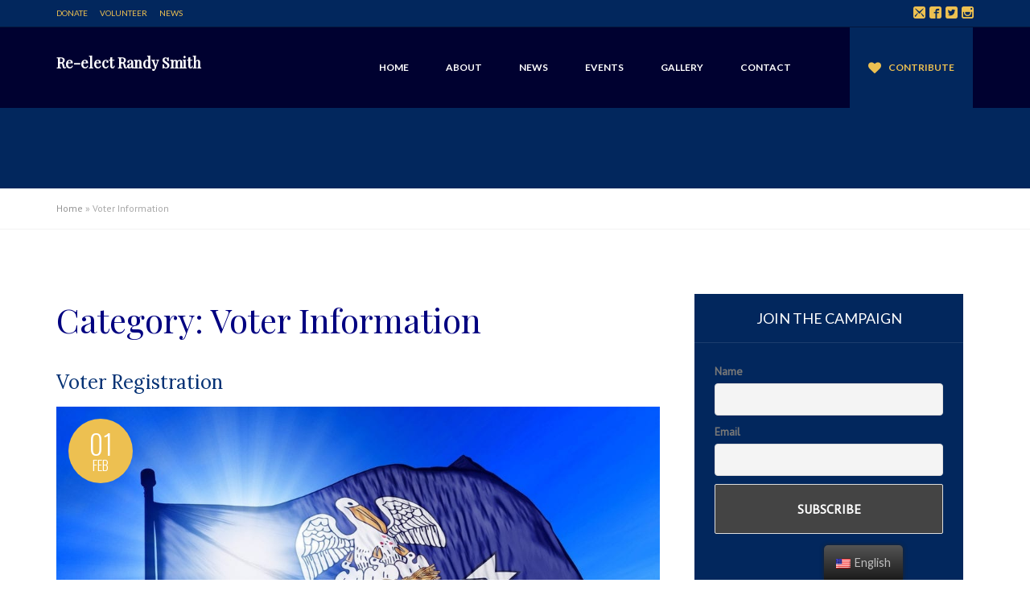

--- FILE ---
content_type: text/html; charset=UTF-8
request_url: https://www.sheriffrandysmith.com/category/voter-information/
body_size: 24587
content:
<!DOCTYPE html>
<!--[if IE 7]>
<html class="ie ie7" lang="en-US">
<![endif]-->
<!--[if IE 8]>
<html class="ie ie8" lang="en-US">
<![endif]-->
<!--[if !(IE 7) | !(IE 8) ]><!-->
<html lang="en-US">
<!--<![endif]-->



<head>
	<meta charset="UTF-8">
	<meta name="viewport" content="width=device-width">
	<title>Voter Information Archives - Re-elect Randy Smith</title>
	<link rel="profile" href="https://gmpg.org/xfn/11">
	<link rel="pingback" href="https://www.sheriffrandysmith.com/xmlrpc.php">

			<link rel="shortcut icon" href="https://www.sheriffrandysmith.com/wp-content/uploads/2019/02/favicon.ico">
				<link rel="apple-touch-icon" href="https://www.sheriffrandysmith.com/wp-content/uploads/2019/02/favicon.ico">
		
	<meta name='robots' content='index, follow, max-image-preview:large, max-snippet:-1, max-video-preview:-1' />

	<!-- This site is optimized with the Yoast SEO plugin v19.9 - https://yoast.com/wordpress/plugins/seo/ -->
	<title>Voter Information Archives - Re-elect Randy Smith</title>
	<meta name="description" content="Re-elect Sheriff Randy Smith - 2019 St. Tammany Parish Sheriff" />
	<link rel="canonical" href="https://www.sheriffrandysmith.com/category/voter-information/" />
	<meta property="og:locale" content="en_US" />
	<meta property="og:type" content="article" />
	<meta property="og:title" content="Voter Information Archives - Re-elect Randy Smith" />
	<meta property="og:description" content="Re-elect Sheriff Randy Smith - 2019 St. Tammany Parish Sheriff" />
	<meta property="og:url" content="https://www.sheriffrandysmith.com/category/voter-information/" />
	<meta property="og:site_name" content="Re-elect Randy Smith" />
	<meta property="og:image" content="https://www.sheriffrandysmith.com/wp-content/uploads/2019/02/Elect-Randy-Smith-Home-Page.jpg" />
	<meta property="og:image:width" content="600" />
	<meta property="og:image:height" content="488" />
	<meta property="og:image:type" content="image/jpeg" />
	<meta name="twitter:card" content="summary_large_image" />
	<meta name="twitter:site" content="@STPSRandySmith" />
	<script type="application/ld+json" class="yoast-schema-graph">{"@context":"https://schema.org","@graph":[{"@type":"CollectionPage","@id":"https://www.sheriffrandysmith.com/category/voter-information/","url":"https://www.sheriffrandysmith.com/category/voter-information/","name":"Voter Information Archives - Re-elect Randy Smith","isPartOf":{"@id":"https://www.sheriffrandysmith.com/#website"},"primaryImageOfPage":{"@id":"https://www.sheriffrandysmith.com/category/voter-information/#primaryimage"},"image":{"@id":"https://www.sheriffrandysmith.com/category/voter-information/#primaryimage"},"thumbnailUrl":"https://www.sheriffrandysmith.com/wp-content/uploads/2015/02/Louisiana-Flag.jpg","description":"Re-elect Sheriff Randy Smith - 2019 St. Tammany Parish Sheriff","breadcrumb":{"@id":"https://www.sheriffrandysmith.com/category/voter-information/#breadcrumb"},"inLanguage":"en-US"},{"@type":"ImageObject","inLanguage":"en-US","@id":"https://www.sheriffrandysmith.com/category/voter-information/#primaryimage","url":"https://www.sheriffrandysmith.com/wp-content/uploads/2015/02/Louisiana-Flag.jpg","contentUrl":"https://www.sheriffrandysmith.com/wp-content/uploads/2015/02/Louisiana-Flag.jpg","width":1000,"height":682},{"@type":"BreadcrumbList","@id":"https://www.sheriffrandysmith.com/category/voter-information/#breadcrumb","itemListElement":[{"@type":"ListItem","position":1,"name":"Home","item":"https://www.sheriffrandysmith.com/es/"},{"@type":"ListItem","position":2,"name":"Voter Information"}]},{"@type":"WebSite","@id":"https://www.sheriffrandysmith.com/#website","url":"https://www.sheriffrandysmith.com/","name":"Re-elect Randy Smith","description":"2019 St. Tammany Parish Sheriff","publisher":{"@id":"https://www.sheriffrandysmith.com/#/schema/person/9a675f3241693564f52eb39c15597871"},"potentialAction":[{"@type":"SearchAction","target":{"@type":"EntryPoint","urlTemplate":"https://www.sheriffrandysmith.com/?s={search_term_string}"},"query-input":"required name=search_term_string"}],"inLanguage":"en-US"},{"@type":["Person","Organization"],"@id":"https://www.sheriffrandysmith.com/#/schema/person/9a675f3241693564f52eb39c15597871","name":"Randy Smith","image":{"@type":"ImageObject","inLanguage":"en-US","@id":"https://www.sheriffrandysmith.com/#/schema/person/image/","url":"https://www.sheriffrandysmith.com/wp-content/uploads/2019/02/smith-approved.jpeg","contentUrl":"https://www.sheriffrandysmith.com/wp-content/uploads/2019/02/smith-approved.jpeg","width":499,"height":567,"caption":"Randy Smith"},"logo":{"@id":"https://www.sheriffrandysmith.com/#/schema/person/image/"},"description":"Sheriff Randy Smith is a 32-year veteran law enforcement officer. A native of Slidell and a lifetime resident of St. Tammany Parish, Randy has dedicated himself to serving the public and advancing law enforcement his entire life. Prior to his becoming Sheriff of St. Tammany Parish in 2016, he was the elected Chief of the Slidell Police Department from May of 2010 until June of 2016. In his very first election he was elected Chief of the Slidell Police Department with 60% of the vote. He was then reelected to a second term as Chief of the Slidell Police Department in 2014. In November of 2015, Chief Smith was elected Sheriff of St. Tammany Parish defeating 20 year incumbent Jack Strain. Sheriff Smith is proud to serve as the 42nd Sheriff in the 207 year history of St. Tammany Parish.","sameAs":["https://www.sheriffrandysmith.com","https://www.facebook.com/RandySmithForSheriff/","https://www.instagram.com/sheriffrandysmith/","https://twitter.com/https://twitter.com/STPSRandySmith","https://www.youtube.com/channel/UCEF7fgMkENrc4boJiX31rtg"]}]}</script>
	<!-- / Yoast SEO plugin. -->


<link rel='dns-prefetch' href='//maxcdn.bootstrapcdn.com' />
<link rel='dns-prefetch' href='//fonts.googleapis.com' />
<link rel='preconnect' href='https://fonts.gstatic.com' crossorigin />
<link rel="alternate" type="application/rss+xml" title="Re-elect Randy Smith &raquo; Feed" href="https://www.sheriffrandysmith.com/feed/" />
<link rel="alternate" type="application/rss+xml" title="Re-elect Randy Smith &raquo; Comments Feed" href="https://www.sheriffrandysmith.com/comments/feed/" />
<link rel="alternate" type="text/calendar" title="Re-elect Randy Smith &raquo; iCal Feed" href="https://www.sheriffrandysmith.com/events/?ical=1" />
<link rel="alternate" type="application/rss+xml" title="Re-elect Randy Smith &raquo; Voter Information Category Feed" href="https://www.sheriffrandysmith.com/category/voter-information/feed/" />
		<!-- This site uses the Google Analytics by ExactMetrics plugin v7.9.1 - Using Analytics tracking - https://www.exactmetrics.com/ -->
							<script
				src="//www.googletagmanager.com/gtag/js?id=UA-134588217-1"  data-cfasync="false" data-wpfc-render="false" type="text/javascript" async></script>
			<script data-cfasync="false" data-wpfc-render="false" type="text/javascript">
				var em_version = '7.9.1';
				var em_track_user = true;
				var em_no_track_reason = '';
				
								var disableStrs = [
															'ga-disable-UA-134588217-1',
									];

				/* Function to detect opted out users */
				function __gtagTrackerIsOptedOut() {
					for (var index = 0; index < disableStrs.length; index++) {
						if (document.cookie.indexOf(disableStrs[index] + '=true') > -1) {
							return true;
						}
					}

					return false;
				}

				/* Disable tracking if the opt-out cookie exists. */
				if (__gtagTrackerIsOptedOut()) {
					for (var index = 0; index < disableStrs.length; index++) {
						window[disableStrs[index]] = true;
					}
				}

				/* Opt-out function */
				function __gtagTrackerOptout() {
					for (var index = 0; index < disableStrs.length; index++) {
						document.cookie = disableStrs[index] + '=true; expires=Thu, 31 Dec 2099 23:59:59 UTC; path=/';
						window[disableStrs[index]] = true;
					}
				}

				if ('undefined' === typeof gaOptout) {
					function gaOptout() {
						__gtagTrackerOptout();
					}
				}
								window.dataLayer = window.dataLayer || [];

				window.ExactMetricsDualTracker = {
					helpers: {},
					trackers: {},
				};
				if (em_track_user) {
					function __gtagDataLayer() {
						dataLayer.push(arguments);
					}

					function __gtagTracker(type, name, parameters) {
						if (!parameters) {
							parameters = {};
						}

						if (parameters.send_to) {
							__gtagDataLayer.apply(null, arguments);
							return;
						}

						if (type === 'event') {
							
														parameters.send_to = exactmetrics_frontend.ua;
							__gtagDataLayer(type, name, parameters);
													} else {
							__gtagDataLayer.apply(null, arguments);
						}
					}

					__gtagTracker('js', new Date());
					__gtagTracker('set', {
						'developer_id.dNDMyYj': true,
											});
															__gtagTracker('config', 'UA-134588217-1', {"forceSSL":"true"} );
										window.gtag = __gtagTracker;										(function () {
						/* https://developers.google.com/analytics/devguides/collection/analyticsjs/ */
						/* ga and __gaTracker compatibility shim. */
						var noopfn = function () {
							return null;
						};
						var newtracker = function () {
							return new Tracker();
						};
						var Tracker = function () {
							return null;
						};
						var p = Tracker.prototype;
						p.get = noopfn;
						p.set = noopfn;
						p.send = function () {
							var args = Array.prototype.slice.call(arguments);
							args.unshift('send');
							__gaTracker.apply(null, args);
						};
						var __gaTracker = function () {
							var len = arguments.length;
							if (len === 0) {
								return;
							}
							var f = arguments[len - 1];
							if (typeof f !== 'object' || f === null || typeof f.hitCallback !== 'function') {
								if ('send' === arguments[0]) {
									var hitConverted, hitObject = false, action;
									if ('event' === arguments[1]) {
										if ('undefined' !== typeof arguments[3]) {
											hitObject = {
												'eventAction': arguments[3],
												'eventCategory': arguments[2],
												'eventLabel': arguments[4],
												'value': arguments[5] ? arguments[5] : 1,
											}
										}
									}
									if ('pageview' === arguments[1]) {
										if ('undefined' !== typeof arguments[2]) {
											hitObject = {
												'eventAction': 'page_view',
												'page_path': arguments[2],
											}
										}
									}
									if (typeof arguments[2] === 'object') {
										hitObject = arguments[2];
									}
									if (typeof arguments[5] === 'object') {
										Object.assign(hitObject, arguments[5]);
									}
									if ('undefined' !== typeof arguments[1].hitType) {
										hitObject = arguments[1];
										if ('pageview' === hitObject.hitType) {
											hitObject.eventAction = 'page_view';
										}
									}
									if (hitObject) {
										action = 'timing' === arguments[1].hitType ? 'timing_complete' : hitObject.eventAction;
										hitConverted = mapArgs(hitObject);
										__gtagTracker('event', action, hitConverted);
									}
								}
								return;
							}

							function mapArgs(args) {
								var arg, hit = {};
								var gaMap = {
									'eventCategory': 'event_category',
									'eventAction': 'event_action',
									'eventLabel': 'event_label',
									'eventValue': 'event_value',
									'nonInteraction': 'non_interaction',
									'timingCategory': 'event_category',
									'timingVar': 'name',
									'timingValue': 'value',
									'timingLabel': 'event_label',
									'page': 'page_path',
									'location': 'page_location',
									'title': 'page_title',
								};
								for (arg in args) {
																		if (!(!args.hasOwnProperty(arg) || !gaMap.hasOwnProperty(arg))) {
										hit[gaMap[arg]] = args[arg];
									} else {
										hit[arg] = args[arg];
									}
								}
								return hit;
							}

							try {
								f.hitCallback();
							} catch (ex) {
							}
						};
						__gaTracker.create = newtracker;
						__gaTracker.getByName = newtracker;
						__gaTracker.getAll = function () {
							return [];
						};
						__gaTracker.remove = noopfn;
						__gaTracker.loaded = true;
						window['__gaTracker'] = __gaTracker;
					})();
									} else {
										console.log("");
					(function () {
						function __gtagTracker() {
							return null;
						}

						window['__gtagTracker'] = __gtagTracker;
						window['gtag'] = __gtagTracker;
					})();
									}
			</script>
				<!-- / Google Analytics by ExactMetrics -->
		<script type="text/javascript">
window._wpemojiSettings = {"baseUrl":"https:\/\/s.w.org\/images\/core\/emoji\/14.0.0\/72x72\/","ext":".png","svgUrl":"https:\/\/s.w.org\/images\/core\/emoji\/14.0.0\/svg\/","svgExt":".svg","source":{"concatemoji":"https:\/\/www.sheriffrandysmith.com\/wp-includes\/js\/wp-emoji-release.min.js?ver=6.1.9"}};
/*! This file is auto-generated */
!function(e,a,t){var n,r,o,i=a.createElement("canvas"),p=i.getContext&&i.getContext("2d");function s(e,t){var a=String.fromCharCode,e=(p.clearRect(0,0,i.width,i.height),p.fillText(a.apply(this,e),0,0),i.toDataURL());return p.clearRect(0,0,i.width,i.height),p.fillText(a.apply(this,t),0,0),e===i.toDataURL()}function c(e){var t=a.createElement("script");t.src=e,t.defer=t.type="text/javascript",a.getElementsByTagName("head")[0].appendChild(t)}for(o=Array("flag","emoji"),t.supports={everything:!0,everythingExceptFlag:!0},r=0;r<o.length;r++)t.supports[o[r]]=function(e){if(p&&p.fillText)switch(p.textBaseline="top",p.font="600 32px Arial",e){case"flag":return s([127987,65039,8205,9895,65039],[127987,65039,8203,9895,65039])?!1:!s([55356,56826,55356,56819],[55356,56826,8203,55356,56819])&&!s([55356,57332,56128,56423,56128,56418,56128,56421,56128,56430,56128,56423,56128,56447],[55356,57332,8203,56128,56423,8203,56128,56418,8203,56128,56421,8203,56128,56430,8203,56128,56423,8203,56128,56447]);case"emoji":return!s([129777,127995,8205,129778,127999],[129777,127995,8203,129778,127999])}return!1}(o[r]),t.supports.everything=t.supports.everything&&t.supports[o[r]],"flag"!==o[r]&&(t.supports.everythingExceptFlag=t.supports.everythingExceptFlag&&t.supports[o[r]]);t.supports.everythingExceptFlag=t.supports.everythingExceptFlag&&!t.supports.flag,t.DOMReady=!1,t.readyCallback=function(){t.DOMReady=!0},t.supports.everything||(n=function(){t.readyCallback()},a.addEventListener?(a.addEventListener("DOMContentLoaded",n,!1),e.addEventListener("load",n,!1)):(e.attachEvent("onload",n),a.attachEvent("onreadystatechange",function(){"complete"===a.readyState&&t.readyCallback()})),(e=t.source||{}).concatemoji?c(e.concatemoji):e.wpemoji&&e.twemoji&&(c(e.twemoji),c(e.wpemoji)))}(window,document,window._wpemojiSettings);
</script>
<style type="text/css">
img.wp-smiley,
img.emoji {
	display: inline !important;
	border: none !important;
	box-shadow: none !important;
	height: 1em !important;
	width: 1em !important;
	margin: 0 0.07em !important;
	vertical-align: -0.1em !important;
	background: none !important;
	padding: 0 !important;
}
</style>
	<style type="text/css" media="all">
.wpautoterms-footer{background-color:#ffffff;text-align:center;}
.wpautoterms-footer a{color:#000000;font-family:Arial, sans-serif;font-size:14px;}
.wpautoterms-footer .separator{color:#cccccc;font-family:Arial, sans-serif;font-size:14px;}</style>
<link rel='stylesheet' id='wp-block-library-css' href='https://www.sheriffrandysmith.com/wp-includes/css/dist/block-library/style.min.css?ver=6.1.9' type='text/css' media='all' />
<link rel='stylesheet' id='wc-blocks-vendors-style-css' href='https://www.sheriffrandysmith.com/wp-content/plugins/woocommerce/packages/woocommerce-blocks/build/wc-blocks-vendors-style.css?ver=8.5.2' type='text/css' media='all' />
<link rel='stylesheet' id='wc-blocks-style-css' href='https://www.sheriffrandysmith.com/wp-content/plugins/woocommerce/packages/woocommerce-blocks/build/wc-blocks-style.css?ver=8.5.2' type='text/css' media='all' />
<link rel='stylesheet' id='classic-theme-styles-css' href='https://www.sheriffrandysmith.com/wp-includes/css/classic-themes.min.css?ver=1' type='text/css' media='all' />
<style id='global-styles-inline-css' type='text/css'>
body{--wp--preset--color--black: #000000;--wp--preset--color--cyan-bluish-gray: #abb8c3;--wp--preset--color--white: #ffffff;--wp--preset--color--pale-pink: #f78da7;--wp--preset--color--vivid-red: #cf2e2e;--wp--preset--color--luminous-vivid-orange: #ff6900;--wp--preset--color--luminous-vivid-amber: #fcb900;--wp--preset--color--light-green-cyan: #7bdcb5;--wp--preset--color--vivid-green-cyan: #00d084;--wp--preset--color--pale-cyan-blue: #8ed1fc;--wp--preset--color--vivid-cyan-blue: #0693e3;--wp--preset--color--vivid-purple: #9b51e0;--wp--preset--gradient--vivid-cyan-blue-to-vivid-purple: linear-gradient(135deg,rgba(6,147,227,1) 0%,rgb(155,81,224) 100%);--wp--preset--gradient--light-green-cyan-to-vivid-green-cyan: linear-gradient(135deg,rgb(122,220,180) 0%,rgb(0,208,130) 100%);--wp--preset--gradient--luminous-vivid-amber-to-luminous-vivid-orange: linear-gradient(135deg,rgba(252,185,0,1) 0%,rgba(255,105,0,1) 100%);--wp--preset--gradient--luminous-vivid-orange-to-vivid-red: linear-gradient(135deg,rgba(255,105,0,1) 0%,rgb(207,46,46) 100%);--wp--preset--gradient--very-light-gray-to-cyan-bluish-gray: linear-gradient(135deg,rgb(238,238,238) 0%,rgb(169,184,195) 100%);--wp--preset--gradient--cool-to-warm-spectrum: linear-gradient(135deg,rgb(74,234,220) 0%,rgb(151,120,209) 20%,rgb(207,42,186) 40%,rgb(238,44,130) 60%,rgb(251,105,98) 80%,rgb(254,248,76) 100%);--wp--preset--gradient--blush-light-purple: linear-gradient(135deg,rgb(255,206,236) 0%,rgb(152,150,240) 100%);--wp--preset--gradient--blush-bordeaux: linear-gradient(135deg,rgb(254,205,165) 0%,rgb(254,45,45) 50%,rgb(107,0,62) 100%);--wp--preset--gradient--luminous-dusk: linear-gradient(135deg,rgb(255,203,112) 0%,rgb(199,81,192) 50%,rgb(65,88,208) 100%);--wp--preset--gradient--pale-ocean: linear-gradient(135deg,rgb(255,245,203) 0%,rgb(182,227,212) 50%,rgb(51,167,181) 100%);--wp--preset--gradient--electric-grass: linear-gradient(135deg,rgb(202,248,128) 0%,rgb(113,206,126) 100%);--wp--preset--gradient--midnight: linear-gradient(135deg,rgb(2,3,129) 0%,rgb(40,116,252) 100%);--wp--preset--duotone--dark-grayscale: url('#wp-duotone-dark-grayscale');--wp--preset--duotone--grayscale: url('#wp-duotone-grayscale');--wp--preset--duotone--purple-yellow: url('#wp-duotone-purple-yellow');--wp--preset--duotone--blue-red: url('#wp-duotone-blue-red');--wp--preset--duotone--midnight: url('#wp-duotone-midnight');--wp--preset--duotone--magenta-yellow: url('#wp-duotone-magenta-yellow');--wp--preset--duotone--purple-green: url('#wp-duotone-purple-green');--wp--preset--duotone--blue-orange: url('#wp-duotone-blue-orange');--wp--preset--font-size--small: 13px;--wp--preset--font-size--medium: 20px;--wp--preset--font-size--large: 36px;--wp--preset--font-size--x-large: 42px;--wp--preset--spacing--20: 0.44rem;--wp--preset--spacing--30: 0.67rem;--wp--preset--spacing--40: 1rem;--wp--preset--spacing--50: 1.5rem;--wp--preset--spacing--60: 2.25rem;--wp--preset--spacing--70: 3.38rem;--wp--preset--spacing--80: 5.06rem;}:where(.is-layout-flex){gap: 0.5em;}body .is-layout-flow > .alignleft{float: left;margin-inline-start: 0;margin-inline-end: 2em;}body .is-layout-flow > .alignright{float: right;margin-inline-start: 2em;margin-inline-end: 0;}body .is-layout-flow > .aligncenter{margin-left: auto !important;margin-right: auto !important;}body .is-layout-constrained > .alignleft{float: left;margin-inline-start: 0;margin-inline-end: 2em;}body .is-layout-constrained > .alignright{float: right;margin-inline-start: 2em;margin-inline-end: 0;}body .is-layout-constrained > .aligncenter{margin-left: auto !important;margin-right: auto !important;}body .is-layout-constrained > :where(:not(.alignleft):not(.alignright):not(.alignfull)){max-width: var(--wp--style--global--content-size);margin-left: auto !important;margin-right: auto !important;}body .is-layout-constrained > .alignwide{max-width: var(--wp--style--global--wide-size);}body .is-layout-flex{display: flex;}body .is-layout-flex{flex-wrap: wrap;align-items: center;}body .is-layout-flex > *{margin: 0;}:where(.wp-block-columns.is-layout-flex){gap: 2em;}.has-black-color{color: var(--wp--preset--color--black) !important;}.has-cyan-bluish-gray-color{color: var(--wp--preset--color--cyan-bluish-gray) !important;}.has-white-color{color: var(--wp--preset--color--white) !important;}.has-pale-pink-color{color: var(--wp--preset--color--pale-pink) !important;}.has-vivid-red-color{color: var(--wp--preset--color--vivid-red) !important;}.has-luminous-vivid-orange-color{color: var(--wp--preset--color--luminous-vivid-orange) !important;}.has-luminous-vivid-amber-color{color: var(--wp--preset--color--luminous-vivid-amber) !important;}.has-light-green-cyan-color{color: var(--wp--preset--color--light-green-cyan) !important;}.has-vivid-green-cyan-color{color: var(--wp--preset--color--vivid-green-cyan) !important;}.has-pale-cyan-blue-color{color: var(--wp--preset--color--pale-cyan-blue) !important;}.has-vivid-cyan-blue-color{color: var(--wp--preset--color--vivid-cyan-blue) !important;}.has-vivid-purple-color{color: var(--wp--preset--color--vivid-purple) !important;}.has-black-background-color{background-color: var(--wp--preset--color--black) !important;}.has-cyan-bluish-gray-background-color{background-color: var(--wp--preset--color--cyan-bluish-gray) !important;}.has-white-background-color{background-color: var(--wp--preset--color--white) !important;}.has-pale-pink-background-color{background-color: var(--wp--preset--color--pale-pink) !important;}.has-vivid-red-background-color{background-color: var(--wp--preset--color--vivid-red) !important;}.has-luminous-vivid-orange-background-color{background-color: var(--wp--preset--color--luminous-vivid-orange) !important;}.has-luminous-vivid-amber-background-color{background-color: var(--wp--preset--color--luminous-vivid-amber) !important;}.has-light-green-cyan-background-color{background-color: var(--wp--preset--color--light-green-cyan) !important;}.has-vivid-green-cyan-background-color{background-color: var(--wp--preset--color--vivid-green-cyan) !important;}.has-pale-cyan-blue-background-color{background-color: var(--wp--preset--color--pale-cyan-blue) !important;}.has-vivid-cyan-blue-background-color{background-color: var(--wp--preset--color--vivid-cyan-blue) !important;}.has-vivid-purple-background-color{background-color: var(--wp--preset--color--vivid-purple) !important;}.has-black-border-color{border-color: var(--wp--preset--color--black) !important;}.has-cyan-bluish-gray-border-color{border-color: var(--wp--preset--color--cyan-bluish-gray) !important;}.has-white-border-color{border-color: var(--wp--preset--color--white) !important;}.has-pale-pink-border-color{border-color: var(--wp--preset--color--pale-pink) !important;}.has-vivid-red-border-color{border-color: var(--wp--preset--color--vivid-red) !important;}.has-luminous-vivid-orange-border-color{border-color: var(--wp--preset--color--luminous-vivid-orange) !important;}.has-luminous-vivid-amber-border-color{border-color: var(--wp--preset--color--luminous-vivid-amber) !important;}.has-light-green-cyan-border-color{border-color: var(--wp--preset--color--light-green-cyan) !important;}.has-vivid-green-cyan-border-color{border-color: var(--wp--preset--color--vivid-green-cyan) !important;}.has-pale-cyan-blue-border-color{border-color: var(--wp--preset--color--pale-cyan-blue) !important;}.has-vivid-cyan-blue-border-color{border-color: var(--wp--preset--color--vivid-cyan-blue) !important;}.has-vivid-purple-border-color{border-color: var(--wp--preset--color--vivid-purple) !important;}.has-vivid-cyan-blue-to-vivid-purple-gradient-background{background: var(--wp--preset--gradient--vivid-cyan-blue-to-vivid-purple) !important;}.has-light-green-cyan-to-vivid-green-cyan-gradient-background{background: var(--wp--preset--gradient--light-green-cyan-to-vivid-green-cyan) !important;}.has-luminous-vivid-amber-to-luminous-vivid-orange-gradient-background{background: var(--wp--preset--gradient--luminous-vivid-amber-to-luminous-vivid-orange) !important;}.has-luminous-vivid-orange-to-vivid-red-gradient-background{background: var(--wp--preset--gradient--luminous-vivid-orange-to-vivid-red) !important;}.has-very-light-gray-to-cyan-bluish-gray-gradient-background{background: var(--wp--preset--gradient--very-light-gray-to-cyan-bluish-gray) !important;}.has-cool-to-warm-spectrum-gradient-background{background: var(--wp--preset--gradient--cool-to-warm-spectrum) !important;}.has-blush-light-purple-gradient-background{background: var(--wp--preset--gradient--blush-light-purple) !important;}.has-blush-bordeaux-gradient-background{background: var(--wp--preset--gradient--blush-bordeaux) !important;}.has-luminous-dusk-gradient-background{background: var(--wp--preset--gradient--luminous-dusk) !important;}.has-pale-ocean-gradient-background{background: var(--wp--preset--gradient--pale-ocean) !important;}.has-electric-grass-gradient-background{background: var(--wp--preset--gradient--electric-grass) !important;}.has-midnight-gradient-background{background: var(--wp--preset--gradient--midnight) !important;}.has-small-font-size{font-size: var(--wp--preset--font-size--small) !important;}.has-medium-font-size{font-size: var(--wp--preset--font-size--medium) !important;}.has-large-font-size{font-size: var(--wp--preset--font-size--large) !important;}.has-x-large-font-size{font-size: var(--wp--preset--font-size--x-large) !important;}
.wp-block-navigation a:where(:not(.wp-element-button)){color: inherit;}
:where(.wp-block-columns.is-layout-flex){gap: 2em;}
.wp-block-pullquote{font-size: 1.5em;line-height: 1.6;}
</style>
<style id='extendify-gutenberg-patterns-and-templates-utilities-inline-css' type='text/css'>
.ext-absolute {
  position: absolute !important;
}

.ext-relative {
  position: relative !important;
}

.ext-top-base {
  top: var(--wp--style--block-gap, 1.75rem) !important;
}

.ext-top-lg {
  top: var(--extendify--spacing--large, 3rem) !important;
}

.ext--top-base {
  top: calc(var(--wp--style--block-gap, 1.75rem) * -1) !important;
}

.ext--top-lg {
  top: calc(var(--extendify--spacing--large, 3rem) * -1) !important;
}

.ext-right-base {
  right: var(--wp--style--block-gap, 1.75rem) !important;
}

.ext-right-lg {
  right: var(--extendify--spacing--large, 3rem) !important;
}

.ext--right-base {
  right: calc(var(--wp--style--block-gap, 1.75rem) * -1) !important;
}

.ext--right-lg {
  right: calc(var(--extendify--spacing--large, 3rem) * -1) !important;
}

.ext-bottom-base {
  bottom: var(--wp--style--block-gap, 1.75rem) !important;
}

.ext-bottom-lg {
  bottom: var(--extendify--spacing--large, 3rem) !important;
}

.ext--bottom-base {
  bottom: calc(var(--wp--style--block-gap, 1.75rem) * -1) !important;
}

.ext--bottom-lg {
  bottom: calc(var(--extendify--spacing--large, 3rem) * -1) !important;
}

.ext-left-base {
  left: var(--wp--style--block-gap, 1.75rem) !important;
}

.ext-left-lg {
  left: var(--extendify--spacing--large, 3rem) !important;
}

.ext--left-base {
  left: calc(var(--wp--style--block-gap, 1.75rem) * -1) !important;
}

.ext--left-lg {
  left: calc(var(--extendify--spacing--large, 3rem) * -1) !important;
}

.ext-order-1 {
  order: 1 !important;
}

.ext-order-2 {
  order: 2 !important;
}

.ext-col-auto {
  grid-column: auto !important;
}

.ext-col-span-1 {
  grid-column: span 1 / span 1 !important;
}

.ext-col-span-2 {
  grid-column: span 2 / span 2 !important;
}

.ext-col-span-3 {
  grid-column: span 3 / span 3 !important;
}

.ext-col-span-4 {
  grid-column: span 4 / span 4 !important;
}

.ext-col-span-5 {
  grid-column: span 5 / span 5 !important;
}

.ext-col-span-6 {
  grid-column: span 6 / span 6 !important;
}

.ext-col-span-7 {
  grid-column: span 7 / span 7 !important;
}

.ext-col-span-8 {
  grid-column: span 8 / span 8 !important;
}

.ext-col-span-9 {
  grid-column: span 9 / span 9 !important;
}

.ext-col-span-10 {
  grid-column: span 10 / span 10 !important;
}

.ext-col-span-11 {
  grid-column: span 11 / span 11 !important;
}

.ext-col-span-12 {
  grid-column: span 12 / span 12 !important;
}

.ext-col-span-full {
  grid-column: 1 / -1 !important;
}

.ext-col-start-1 {
  grid-column-start: 1 !important;
}

.ext-col-start-2 {
  grid-column-start: 2 !important;
}

.ext-col-start-3 {
  grid-column-start: 3 !important;
}

.ext-col-start-4 {
  grid-column-start: 4 !important;
}

.ext-col-start-5 {
  grid-column-start: 5 !important;
}

.ext-col-start-6 {
  grid-column-start: 6 !important;
}

.ext-col-start-7 {
  grid-column-start: 7 !important;
}

.ext-col-start-8 {
  grid-column-start: 8 !important;
}

.ext-col-start-9 {
  grid-column-start: 9 !important;
}

.ext-col-start-10 {
  grid-column-start: 10 !important;
}

.ext-col-start-11 {
  grid-column-start: 11 !important;
}

.ext-col-start-12 {
  grid-column-start: 12 !important;
}

.ext-col-start-13 {
  grid-column-start: 13 !important;
}

.ext-col-start-auto {
  grid-column-start: auto !important;
}

.ext-col-end-1 {
  grid-column-end: 1 !important;
}

.ext-col-end-2 {
  grid-column-end: 2 !important;
}

.ext-col-end-3 {
  grid-column-end: 3 !important;
}

.ext-col-end-4 {
  grid-column-end: 4 !important;
}

.ext-col-end-5 {
  grid-column-end: 5 !important;
}

.ext-col-end-6 {
  grid-column-end: 6 !important;
}

.ext-col-end-7 {
  grid-column-end: 7 !important;
}

.ext-col-end-8 {
  grid-column-end: 8 !important;
}

.ext-col-end-9 {
  grid-column-end: 9 !important;
}

.ext-col-end-10 {
  grid-column-end: 10 !important;
}

.ext-col-end-11 {
  grid-column-end: 11 !important;
}

.ext-col-end-12 {
  grid-column-end: 12 !important;
}

.ext-col-end-13 {
  grid-column-end: 13 !important;
}

.ext-col-end-auto {
  grid-column-end: auto !important;
}

.ext-row-auto {
  grid-row: auto !important;
}

.ext-row-span-1 {
  grid-row: span 1 / span 1 !important;
}

.ext-row-span-2 {
  grid-row: span 2 / span 2 !important;
}

.ext-row-span-3 {
  grid-row: span 3 / span 3 !important;
}

.ext-row-span-4 {
  grid-row: span 4 / span 4 !important;
}

.ext-row-span-5 {
  grid-row: span 5 / span 5 !important;
}

.ext-row-span-6 {
  grid-row: span 6 / span 6 !important;
}

.ext-row-span-full {
  grid-row: 1 / -1 !important;
}

.ext-row-start-1 {
  grid-row-start: 1 !important;
}

.ext-row-start-2 {
  grid-row-start: 2 !important;
}

.ext-row-start-3 {
  grid-row-start: 3 !important;
}

.ext-row-start-4 {
  grid-row-start: 4 !important;
}

.ext-row-start-5 {
  grid-row-start: 5 !important;
}

.ext-row-start-6 {
  grid-row-start: 6 !important;
}

.ext-row-start-7 {
  grid-row-start: 7 !important;
}

.ext-row-start-auto {
  grid-row-start: auto !important;
}

.ext-row-end-1 {
  grid-row-end: 1 !important;
}

.ext-row-end-2 {
  grid-row-end: 2 !important;
}

.ext-row-end-3 {
  grid-row-end: 3 !important;
}

.ext-row-end-4 {
  grid-row-end: 4 !important;
}

.ext-row-end-5 {
  grid-row-end: 5 !important;
}

.ext-row-end-6 {
  grid-row-end: 6 !important;
}

.ext-row-end-7 {
  grid-row-end: 7 !important;
}

.ext-row-end-auto {
  grid-row-end: auto !important;
}

.ext-m-0:not([style*="margin"]) {
  margin: 0 !important;
}

.ext-m-auto:not([style*="margin"]) {
  margin: auto !important;
}

.ext-m-base:not([style*="margin"]) {
  margin: var(--wp--style--block-gap, 1.75rem) !important;
}

.ext-m-lg:not([style*="margin"]) {
  margin: var(--extendify--spacing--large, 3rem) !important;
}

.ext--m-base:not([style*="margin"]) {
  margin: calc(var(--wp--style--block-gap, 1.75rem) * -1) !important;
}

.ext--m-lg:not([style*="margin"]) {
  margin: calc(var(--extendify--spacing--large, 3rem) * -1) !important;
}

.ext-mx-0:not([style*="margin"]) {
  margin-left: 0 !important;
  margin-right: 0 !important;
}

.ext-mx-auto:not([style*="margin"]) {
  margin-left: auto !important;
  margin-right: auto !important;
}

.ext-mx-base:not([style*="margin"]) {
  margin-left: var(--wp--style--block-gap, 1.75rem) !important;
  margin-right: var(--wp--style--block-gap, 1.75rem) !important;
}

.ext-mx-lg:not([style*="margin"]) {
  margin-left: var(--extendify--spacing--large, 3rem) !important;
  margin-right: var(--extendify--spacing--large, 3rem) !important;
}

.ext--mx-base:not([style*="margin"]) {
  margin-left: calc(var(--wp--style--block-gap, 1.75rem) * -1) !important;
  margin-right: calc(var(--wp--style--block-gap, 1.75rem) * -1) !important;
}

.ext--mx-lg:not([style*="margin"]) {
  margin-left: calc(var(--extendify--spacing--large, 3rem) * -1) !important;
  margin-right: calc(var(--extendify--spacing--large, 3rem) * -1) !important;
}

.ext-my-0:not([style*="margin"]) {
  margin-top: 0 !important;
  margin-bottom: 0 !important;
}

.ext-my-auto:not([style*="margin"]) {
  margin-top: auto !important;
  margin-bottom: auto !important;
}

.ext-my-base:not([style*="margin"]) {
  margin-top: var(--wp--style--block-gap, 1.75rem) !important;
  margin-bottom: var(--wp--style--block-gap, 1.75rem) !important;
}

.ext-my-lg:not([style*="margin"]) {
  margin-top: var(--extendify--spacing--large, 3rem) !important;
  margin-bottom: var(--extendify--spacing--large, 3rem) !important;
}

.ext--my-base:not([style*="margin"]) {
  margin-top: calc(var(--wp--style--block-gap, 1.75rem) * -1) !important;
  margin-bottom: calc(var(--wp--style--block-gap, 1.75rem) * -1) !important;
}

.ext--my-lg:not([style*="margin"]) {
  margin-top: calc(var(--extendify--spacing--large, 3rem) * -1) !important;
  margin-bottom: calc(var(--extendify--spacing--large, 3rem) * -1) !important;
}

.ext-mt-0:not([style*="margin"]) {
  margin-top: 0 !important;
}

.ext-mt-auto:not([style*="margin"]) {
  margin-top: auto !important;
}

.ext-mt-base:not([style*="margin"]) {
  margin-top: var(--wp--style--block-gap, 1.75rem) !important;
}

.ext-mt-lg:not([style*="margin"]) {
  margin-top: var(--extendify--spacing--large, 3rem) !important;
}

.ext--mt-base:not([style*="margin"]) {
  margin-top: calc(var(--wp--style--block-gap, 1.75rem) * -1) !important;
}

.ext--mt-lg:not([style*="margin"]) {
  margin-top: calc(var(--extendify--spacing--large, 3rem) * -1) !important;
}

.ext-mr-0:not([style*="margin"]) {
  margin-right: 0 !important;
}

.ext-mr-auto:not([style*="margin"]) {
  margin-right: auto !important;
}

.ext-mr-base:not([style*="margin"]) {
  margin-right: var(--wp--style--block-gap, 1.75rem) !important;
}

.ext-mr-lg:not([style*="margin"]) {
  margin-right: var(--extendify--spacing--large, 3rem) !important;
}

.ext--mr-base:not([style*="margin"]) {
  margin-right: calc(var(--wp--style--block-gap, 1.75rem) * -1) !important;
}

.ext--mr-lg:not([style*="margin"]) {
  margin-right: calc(var(--extendify--spacing--large, 3rem) * -1) !important;
}

.ext-mb-0:not([style*="margin"]) {
  margin-bottom: 0 !important;
}

.ext-mb-auto:not([style*="margin"]) {
  margin-bottom: auto !important;
}

.ext-mb-base:not([style*="margin"]) {
  margin-bottom: var(--wp--style--block-gap, 1.75rem) !important;
}

.ext-mb-lg:not([style*="margin"]) {
  margin-bottom: var(--extendify--spacing--large, 3rem) !important;
}

.ext--mb-base:not([style*="margin"]) {
  margin-bottom: calc(var(--wp--style--block-gap, 1.75rem) * -1) !important;
}

.ext--mb-lg:not([style*="margin"]) {
  margin-bottom: calc(var(--extendify--spacing--large, 3rem) * -1) !important;
}

.ext-ml-0:not([style*="margin"]) {
  margin-left: 0 !important;
}

.ext-ml-auto:not([style*="margin"]) {
  margin-left: auto !important;
}

.ext-ml-base:not([style*="margin"]) {
  margin-left: var(--wp--style--block-gap, 1.75rem) !important;
}

.ext-ml-lg:not([style*="margin"]) {
  margin-left: var(--extendify--spacing--large, 3rem) !important;
}

.ext--ml-base:not([style*="margin"]) {
  margin-left: calc(var(--wp--style--block-gap, 1.75rem) * -1) !important;
}

.ext--ml-lg:not([style*="margin"]) {
  margin-left: calc(var(--extendify--spacing--large, 3rem) * -1) !important;
}

.ext-block {
  display: block !important;
}

.ext-inline-block {
  display: inline-block !important;
}

.ext-inline {
  display: inline !important;
}

.ext-flex {
  display: flex !important;
}

.ext-inline-flex {
  display: inline-flex !important;
}

.ext-grid {
  display: grid !important;
}

.ext-inline-grid {
  display: inline-grid !important;
}

.ext-hidden {
  display: none !important;
}

.ext-w-auto {
  width: auto !important;
}

.ext-w-full {
  width: 100% !important;
}

.ext-max-w-full {
  max-width: 100% !important;
}

.ext-flex-1 {
  flex: 1 1 0% !important;
}

.ext-flex-auto {
  flex: 1 1 auto !important;
}

.ext-flex-initial {
  flex: 0 1 auto !important;
}

.ext-flex-none {
  flex: none !important;
}

.ext-flex-shrink-0 {
  flex-shrink: 0 !important;
}

.ext-flex-shrink {
  flex-shrink: 1 !important;
}

.ext-flex-grow-0 {
  flex-grow: 0 !important;
}

.ext-flex-grow {
  flex-grow: 1 !important;
}

.ext-list-none {
  list-style-type: none !important;
}

.ext-grid-cols-1 {
  grid-template-columns: repeat(1, minmax(0, 1fr)) !important;
}

.ext-grid-cols-2 {
  grid-template-columns: repeat(2, minmax(0, 1fr)) !important;
}

.ext-grid-cols-3 {
  grid-template-columns: repeat(3, minmax(0, 1fr)) !important;
}

.ext-grid-cols-4 {
  grid-template-columns: repeat(4, minmax(0, 1fr)) !important;
}

.ext-grid-cols-5 {
  grid-template-columns: repeat(5, minmax(0, 1fr)) !important;
}

.ext-grid-cols-6 {
  grid-template-columns: repeat(6, minmax(0, 1fr)) !important;
}

.ext-grid-cols-7 {
  grid-template-columns: repeat(7, minmax(0, 1fr)) !important;
}

.ext-grid-cols-8 {
  grid-template-columns: repeat(8, minmax(0, 1fr)) !important;
}

.ext-grid-cols-9 {
  grid-template-columns: repeat(9, minmax(0, 1fr)) !important;
}

.ext-grid-cols-10 {
  grid-template-columns: repeat(10, minmax(0, 1fr)) !important;
}

.ext-grid-cols-11 {
  grid-template-columns: repeat(11, minmax(0, 1fr)) !important;
}

.ext-grid-cols-12 {
  grid-template-columns: repeat(12, minmax(0, 1fr)) !important;
}

.ext-grid-cols-none {
  grid-template-columns: none !important;
}

.ext-grid-rows-1 {
  grid-template-rows: repeat(1, minmax(0, 1fr)) !important;
}

.ext-grid-rows-2 {
  grid-template-rows: repeat(2, minmax(0, 1fr)) !important;
}

.ext-grid-rows-3 {
  grid-template-rows: repeat(3, minmax(0, 1fr)) !important;
}

.ext-grid-rows-4 {
  grid-template-rows: repeat(4, minmax(0, 1fr)) !important;
}

.ext-grid-rows-5 {
  grid-template-rows: repeat(5, minmax(0, 1fr)) !important;
}

.ext-grid-rows-6 {
  grid-template-rows: repeat(6, minmax(0, 1fr)) !important;
}

.ext-grid-rows-none {
  grid-template-rows: none !important;
}

.ext-flex-row {
  flex-direction: row !important;
}

.ext-flex-row-reverse {
  flex-direction: row-reverse !important;
}

.ext-flex-col {
  flex-direction: column !important;
}

.ext-flex-col-reverse {
  flex-direction: column-reverse !important;
}

.ext-flex-wrap {
  flex-wrap: wrap !important;
}

.ext-flex-wrap-reverse {
  flex-wrap: wrap-reverse !important;
}

.ext-flex-nowrap {
  flex-wrap: nowrap !important;
}

.ext-items-start {
  align-items: flex-start !important;
}

.ext-items-end {
  align-items: flex-end !important;
}

.ext-items-center {
  align-items: center !important;
}

.ext-items-baseline {
  align-items: baseline !important;
}

.ext-items-stretch {
  align-items: stretch !important;
}

.ext-justify-start {
  justify-content: flex-start !important;
}

.ext-justify-end {
  justify-content: flex-end !important;
}

.ext-justify-center {
  justify-content: center !important;
}

.ext-justify-between {
  justify-content: space-between !important;
}

.ext-justify-around {
  justify-content: space-around !important;
}

.ext-justify-evenly {
  justify-content: space-evenly !important;
}

.ext-justify-items-start {
  justify-items: start !important;
}

.ext-justify-items-end {
  justify-items: end !important;
}

.ext-justify-items-center {
  justify-items: center !important;
}

.ext-justify-items-stretch {
  justify-items: stretch !important;
}

.ext-gap-0 {
  gap: 0 !important;
}

.ext-gap-base {
  gap: var(--wp--style--block-gap, 1.75rem) !important;
}

.ext-gap-lg {
  gap: var(--extendify--spacing--large, 3rem) !important;
}

.ext-gap-x-0 {
  -moz-column-gap: 0 !important;
       column-gap: 0 !important;
}

.ext-gap-x-base {
  -moz-column-gap: var(--wp--style--block-gap, 1.75rem) !important;
       column-gap: var(--wp--style--block-gap, 1.75rem) !important;
}

.ext-gap-x-lg {
  -moz-column-gap: var(--extendify--spacing--large, 3rem) !important;
       column-gap: var(--extendify--spacing--large, 3rem) !important;
}

.ext-gap-y-0 {
  row-gap: 0 !important;
}

.ext-gap-y-base {
  row-gap: var(--wp--style--block-gap, 1.75rem) !important;
}

.ext-gap-y-lg {
  row-gap: var(--extendify--spacing--large, 3rem) !important;
}

.ext-justify-self-auto {
  justify-self: auto !important;
}

.ext-justify-self-start {
  justify-self: start !important;
}

.ext-justify-self-end {
  justify-self: end !important;
}

.ext-justify-self-center {
  justify-self: center !important;
}

.ext-justify-self-stretch {
  justify-self: stretch !important;
}

.ext-rounded-none {
  border-radius: 0px !important;
}

.ext-rounded-full {
  border-radius: 9999px !important;
}

.ext-rounded-t-none {
  border-top-left-radius: 0px !important;
  border-top-right-radius: 0px !important;
}

.ext-rounded-t-full {
  border-top-left-radius: 9999px !important;
  border-top-right-radius: 9999px !important;
}

.ext-rounded-r-none {
  border-top-right-radius: 0px !important;
  border-bottom-right-radius: 0px !important;
}

.ext-rounded-r-full {
  border-top-right-radius: 9999px !important;
  border-bottom-right-radius: 9999px !important;
}

.ext-rounded-b-none {
  border-bottom-right-radius: 0px !important;
  border-bottom-left-radius: 0px !important;
}

.ext-rounded-b-full {
  border-bottom-right-radius: 9999px !important;
  border-bottom-left-radius: 9999px !important;
}

.ext-rounded-l-none {
  border-top-left-radius: 0px !important;
  border-bottom-left-radius: 0px !important;
}

.ext-rounded-l-full {
  border-top-left-radius: 9999px !important;
  border-bottom-left-radius: 9999px !important;
}

.ext-rounded-tl-none {
  border-top-left-radius: 0px !important;
}

.ext-rounded-tl-full {
  border-top-left-radius: 9999px !important;
}

.ext-rounded-tr-none {
  border-top-right-radius: 0px !important;
}

.ext-rounded-tr-full {
  border-top-right-radius: 9999px !important;
}

.ext-rounded-br-none {
  border-bottom-right-radius: 0px !important;
}

.ext-rounded-br-full {
  border-bottom-right-radius: 9999px !important;
}

.ext-rounded-bl-none {
  border-bottom-left-radius: 0px !important;
}

.ext-rounded-bl-full {
  border-bottom-left-radius: 9999px !important;
}

.ext-border-0 {
  border-width: 0px !important;
}

.ext-border-t-0 {
  border-top-width: 0px !important;
}

.ext-border-r-0 {
  border-right-width: 0px !important;
}

.ext-border-b-0 {
  border-bottom-width: 0px !important;
}

.ext-border-l-0 {
  border-left-width: 0px !important;
}

.ext-p-0:not([style*="padding"]) {
  padding: 0 !important;
}

.ext-p-base:not([style*="padding"]) {
  padding: var(--wp--style--block-gap, 1.75rem) !important;
}

.ext-p-lg:not([style*="padding"]) {
  padding: var(--extendify--spacing--large, 3rem) !important;
}

.ext-px-0:not([style*="padding"]) {
  padding-left: 0 !important;
  padding-right: 0 !important;
}

.ext-px-base:not([style*="padding"]) {
  padding-left: var(--wp--style--block-gap, 1.75rem) !important;
  padding-right: var(--wp--style--block-gap, 1.75rem) !important;
}

.ext-px-lg:not([style*="padding"]) {
  padding-left: var(--extendify--spacing--large, 3rem) !important;
  padding-right: var(--extendify--spacing--large, 3rem) !important;
}

.ext-py-0:not([style*="padding"]) {
  padding-top: 0 !important;
  padding-bottom: 0 !important;
}

.ext-py-base:not([style*="padding"]) {
  padding-top: var(--wp--style--block-gap, 1.75rem) !important;
  padding-bottom: var(--wp--style--block-gap, 1.75rem) !important;
}

.ext-py-lg:not([style*="padding"]) {
  padding-top: var(--extendify--spacing--large, 3rem) !important;
  padding-bottom: var(--extendify--spacing--large, 3rem) !important;
}

.ext-pt-0:not([style*="padding"]) {
  padding-top: 0 !important;
}

.ext-pt-base:not([style*="padding"]) {
  padding-top: var(--wp--style--block-gap, 1.75rem) !important;
}

.ext-pt-lg:not([style*="padding"]) {
  padding-top: var(--extendify--spacing--large, 3rem) !important;
}

.ext-pr-0:not([style*="padding"]) {
  padding-right: 0 !important;
}

.ext-pr-base:not([style*="padding"]) {
  padding-right: var(--wp--style--block-gap, 1.75rem) !important;
}

.ext-pr-lg:not([style*="padding"]) {
  padding-right: var(--extendify--spacing--large, 3rem) !important;
}

.ext-pb-0:not([style*="padding"]) {
  padding-bottom: 0 !important;
}

.ext-pb-base:not([style*="padding"]) {
  padding-bottom: var(--wp--style--block-gap, 1.75rem) !important;
}

.ext-pb-lg:not([style*="padding"]) {
  padding-bottom: var(--extendify--spacing--large, 3rem) !important;
}

.ext-pl-0:not([style*="padding"]) {
  padding-left: 0 !important;
}

.ext-pl-base:not([style*="padding"]) {
  padding-left: var(--wp--style--block-gap, 1.75rem) !important;
}

.ext-pl-lg:not([style*="padding"]) {
  padding-left: var(--extendify--spacing--large, 3rem) !important;
}

.ext-text-left {
  text-align: left !important;
}

.ext-text-center {
  text-align: center !important;
}

.ext-text-right {
  text-align: right !important;
}

.ext-leading-none {
  line-height: 1 !important;
}

.ext-leading-tight {
  line-height: 1.25 !important;
}

.ext-leading-snug {
  line-height: 1.375 !important;
}

.ext-leading-normal {
  line-height: 1.5 !important;
}

.ext-leading-relaxed {
  line-height: 1.625 !important;
}

.ext-leading-loose {
  line-height: 2 !important;
}

.ext-aspect-square img {
  aspect-ratio: 1 / 1 !important;
  -o-object-fit: cover !important;
     object-fit: cover !important;
}

.ext-aspect-landscape img {
  aspect-ratio: 4 / 3 !important;
  -o-object-fit: cover !important;
     object-fit: cover !important;
}

.ext-aspect-landscape-wide img {
  aspect-ratio: 16 / 9 !important;
  -o-object-fit: cover !important;
     object-fit: cover !important;
}

.ext-aspect-portrait img {
  aspect-ratio: 3 / 4 !important;
  -o-object-fit: cover !important;
     object-fit: cover !important;
}

.ext-aspect-square .components-resizable-box__container,
.ext-aspect-landscape .components-resizable-box__container,
.ext-aspect-landscape-wide .components-resizable-box__container,
.ext-aspect-portrait .components-resizable-box__container {
  height: auto !important;
}

.clip-path--rhombus img {
  -webkit-clip-path: polygon(15% 6%, 80% 29%, 84% 93%, 23% 69%) !important;
          clip-path: polygon(15% 6%, 80% 29%, 84% 93%, 23% 69%) !important;
}

.clip-path--diamond img {
  -webkit-clip-path: polygon(5% 29%, 60% 2%, 91% 64%, 36% 89%) !important;
          clip-path: polygon(5% 29%, 60% 2%, 91% 64%, 36% 89%) !important;
}

.clip-path--rhombus-alt img {
  -webkit-clip-path: polygon(14% 9%, 85% 24%, 91% 89%, 19% 76%) !important;
          clip-path: polygon(14% 9%, 85% 24%, 91% 89%, 19% 76%) !important;
}

/*
The .ext utility is a top-level class that we use to target contents within our patterns.
We use it here to ensure columns blocks display well across themes.
*/

.wp-block-columns[class*="fullwidth-cols"] {
  /* no suggestion */
  margin-bottom: unset !important;
}

.wp-block-column.editor\:pointer-events-none {
  /* no suggestion */
  margin-top: 0 !important;
  margin-bottom: 0 !important;
}

.is-root-container.block-editor-block-list__layout
    > [data-align="full"]:not(:first-of-type)
    > .wp-block-column.editor\:pointer-events-none,
.is-root-container.block-editor-block-list__layout
    > [data-align="wide"]
    > .wp-block-column.editor\:pointer-events-none {
  /* no suggestion */
  margin-top: calc(-1 * var(--wp--style--block-gap, 28px)) !important;
}

.is-root-container.block-editor-block-list__layout
    > [data-align="full"]:not(:first-of-type)
    > .ext-my-0,
.is-root-container.block-editor-block-list__layout
    > [data-align="wide"]
    > .ext-my-0:not([style*="margin"]) {
  /* no suggestion */
  margin-top: calc(-1 * var(--wp--style--block-gap, 28px)) !important;
}

/* Some popular themes use padding instead of core margin for columns; remove it */

.ext .wp-block-columns .wp-block-column[style*="padding"] {
  /* no suggestion */
  padding-left: 0 !important;
  padding-right: 0 !important;
}

/* Some popular themes add double spacing between columns; remove it */

.ext
    .wp-block-columns
    + .wp-block-columns:not([class*="mt-"]):not([class*="my-"]):not([style*="margin"]) {
  /* no suggestion */
  margin-top: 0 !important;
}

[class*="fullwidth-cols"] .wp-block-column:first-child,
[class*="fullwidth-cols"] .wp-block-group:first-child {
  /* no suggestion */
}

[class*="fullwidth-cols"] .wp-block-column:first-child, [class*="fullwidth-cols"] .wp-block-group:first-child {
  margin-top: 0 !important;
}

[class*="fullwidth-cols"] .wp-block-column:last-child,
[class*="fullwidth-cols"] .wp-block-group:last-child {
  /* no suggestion */
}

[class*="fullwidth-cols"] .wp-block-column:last-child, [class*="fullwidth-cols"] .wp-block-group:last-child {
  margin-bottom: 0 !important;
}

[class*="fullwidth-cols"] .wp-block-column:first-child > * {
  /* no suggestion */
  margin-top: 0 !important;
}

[class*="fullwidth-cols"] .wp-block-column > *:first-child {
  /* no suggestion */
  margin-top: 0 !important;
}

[class*="fullwidth-cols"] .wp-block-column > *:last-child {
  /* no suggestion */
  margin-bottom: 0 !important;
}

.ext .is-not-stacked-on-mobile .wp-block-column {
  /* no suggestion */
  margin-bottom: 0 !important;
}

/* Add base margin bottom to all columns */

.wp-block-columns[class*="fullwidth-cols"]:not(.is-not-stacked-on-mobile)
    > .wp-block-column:not(:last-child) {
  /* no suggestion */
  margin-bottom: var(--wp--style--block-gap, 1.75rem) !important;
}

@media (min-width: 782px) {
  .wp-block-columns[class*="fullwidth-cols"]:not(.is-not-stacked-on-mobile)
        > .wp-block-column:not(:last-child) {
    /* no suggestion */
    margin-bottom: 0 !important;
  }
}

/* Remove margin bottom from "not-stacked" columns */

.wp-block-columns[class*="fullwidth-cols"].is-not-stacked-on-mobile
    > .wp-block-column {
  /* no suggestion */
  margin-bottom: 0 !important;
}

@media (min-width: 600px) and (max-width: 781px) {
  .wp-block-columns[class*="fullwidth-cols"]:not(.is-not-stacked-on-mobile)
        > .wp-block-column:nth-child(even) {
    /* no suggestion */
    margin-left: var(--wp--style--block-gap, 2em) !important;
  }
}

/*
    The `tablet:fullwidth-cols` and `desktop:fullwidth-cols` utilities are used
    to counter the core/columns responsive for at our breakpoints.
*/

@media (max-width: 781px) {
  .tablet\:fullwidth-cols.wp-block-columns:not(.is-not-stacked-on-mobile) {
    flex-wrap: wrap !important;
  }

  .tablet\:fullwidth-cols.wp-block-columns:not(.is-not-stacked-on-mobile)
        > .wp-block-column {
    margin-left: 0 !important;
  }

  .tablet\:fullwidth-cols.wp-block-columns:not(.is-not-stacked-on-mobile)
        > .wp-block-column:not([style*="margin"]) {
    /* no suggestion */
    margin-left: 0 !important;
  }

  .tablet\:fullwidth-cols.wp-block-columns:not(.is-not-stacked-on-mobile)
        > .wp-block-column {
    flex-basis: 100% !important; /* Required to negate core/columns flex-basis */
  }
}

@media (max-width: 1079px) {
  .desktop\:fullwidth-cols.wp-block-columns:not(.is-not-stacked-on-mobile) {
    flex-wrap: wrap !important;
  }

  .desktop\:fullwidth-cols.wp-block-columns:not(.is-not-stacked-on-mobile)
        > .wp-block-column {
    margin-left: 0 !important;
  }

  .desktop\:fullwidth-cols.wp-block-columns:not(.is-not-stacked-on-mobile)
        > .wp-block-column:not([style*="margin"]) {
    /* no suggestion */
    margin-left: 0 !important;
  }

  .desktop\:fullwidth-cols.wp-block-columns:not(.is-not-stacked-on-mobile)
        > .wp-block-column {
    flex-basis: 100% !important; /* Required to negate core/columns flex-basis */
  }

  .desktop\:fullwidth-cols.wp-block-columns:not(.is-not-stacked-on-mobile)
        > .wp-block-column:not(:last-child) {
    margin-bottom: var(--wp--style--block-gap, 1.75rem) !important;
  }
}

.direction-rtl {
  direction: rtl !important;
}

.direction-ltr {
  direction: ltr !important;
}

/* Use "is-style-" prefix to support adding this style to the core/list block */

.is-style-inline-list {
  padding-left: 0 !important;
}

.is-style-inline-list li {
  /* no suggestion */
  list-style-type: none !important;
}

@media (min-width: 782px) {
  .is-style-inline-list li {
    margin-right: var(--wp--style--block-gap, 1.75rem) !important;
    display: inline !important;
  }
}

.is-style-inline-list li:first-child {
  /* no suggestion */
}

@media (min-width: 782px) {
  .is-style-inline-list li:first-child {
    margin-left: 0 !important;
  }
}

.is-style-inline-list li:last-child {
  /* no suggestion */
}

@media (min-width: 782px) {
  .is-style-inline-list li:last-child {
    margin-right: 0 !important;
  }
}

.bring-to-front {
  position: relative !important;
  z-index: 10 !important;
}

.text-stroke {
  -webkit-text-stroke-width: var(
        --wp--custom--typography--text-stroke-width,
        2px
    ) !important;
  -webkit-text-stroke-color: var(--wp--preset--color--background) !important;
}

.text-stroke--primary {
  -webkit-text-stroke-width: var(
        --wp--custom--typography--text-stroke-width,
        2px
    ) !important;
  -webkit-text-stroke-color: var(--wp--preset--color--primary) !important;
}

.text-stroke--secondary {
  -webkit-text-stroke-width: var(
        --wp--custom--typography--text-stroke-width,
        2px
    ) !important;
  -webkit-text-stroke-color: var(--wp--preset--color--secondary) !important;
}

.editor\:no-caption .block-editor-rich-text__editable {
  display: none !important;
}

.editor\:no-inserter > .block-list-appender,
.editor\:no-inserter .wp-block-group__inner-container > .block-list-appender {
  display: none !important;
}

.editor\:no-inserter .wp-block-cover__inner-container > .block-list-appender {
  display: none !important;
}

.editor\:no-inserter .wp-block-column:not(.is-selected) > .block-list-appender {
  display: none !important;
}

.editor\:no-resize .components-resizable-box__handle::after,
.editor\:no-resize .components-resizable-box__side-handle::before,
.editor\:no-resize .components-resizable-box__handle {
  display: none !important;
  pointer-events: none !important;
}

.editor\:no-resize .components-resizable-box__container {
  display: block !important;
}

.editor\:pointer-events-none {
  pointer-events: none !important;
}

.is-style-angled {
  /* no suggestion */
  align-items: center !important;
  justify-content: flex-end !important;
}

.ext .is-style-angled > [class*="_inner-container"] {
  align-items: center !important;
}

.is-style-angled .wp-block-cover__image-background,
.is-style-angled .wp-block-cover__video-background {
  /* no suggestion */
  -webkit-clip-path: polygon(0 0, 30% 0%, 50% 100%, 0% 100%) !important;
          clip-path: polygon(0 0, 30% 0%, 50% 100%, 0% 100%) !important;
  z-index: 1 !important;
}

@media (min-width: 782px) {
  .is-style-angled .wp-block-cover__image-background,
    .is-style-angled .wp-block-cover__video-background {
    /* no suggestion */
    -webkit-clip-path: polygon(0 0, 55% 0%, 65% 100%, 0% 100%) !important;
            clip-path: polygon(0 0, 55% 0%, 65% 100%, 0% 100%) !important;
  }
}

.has-foreground-color {
  /* no suggestion */
  color: var(--wp--preset--color--foreground, #000) !important;
}

.has-foreground-background-color {
  /* no suggestion */
  background-color: var(--wp--preset--color--foreground, #000) !important;
}

.has-background-color {
  /* no suggestion */
  color: var(--wp--preset--color--background, #fff) !important;
}

.has-background-background-color {
  /* no suggestion */
  background-color: var(--wp--preset--color--background, #fff) !important;
}

.has-primary-color {
  /* no suggestion */
  color: var(--wp--preset--color--primary, #4b5563) !important;
}

.has-primary-background-color {
  /* no suggestion */
  background-color: var(--wp--preset--color--primary, #4b5563) !important;
}

.has-secondary-color {
  /* no suggestion */
  color: var(--wp--preset--color--secondary, #9ca3af) !important;
}

.has-secondary-background-color {
  /* no suggestion */
  background-color: var(--wp--preset--color--secondary, #9ca3af) !important;
}

/* Ensure themes that target specific elements use the right colors */

.ext.has-text-color p,
.ext.has-text-color h1,
.ext.has-text-color h2,
.ext.has-text-color h3,
.ext.has-text-color h4,
.ext.has-text-color h5,
.ext.has-text-color h6 {
  /* no suggestion */
  color: currentColor !important;
}

.has-white-color {
  /* no suggestion */
  color: var(--wp--preset--color--white, #fff) !important;
}

.has-black-color {
  /* no suggestion */
  color: var(--wp--preset--color--black, #000) !important;
}

.has-ext-foreground-background-color {
  /* no suggestion */
  background-color: var(
        --wp--preset--color--foreground,
        var(--wp--preset--color--black, #000)
    ) !important;
}

.has-ext-primary-background-color {
  /* no suggestion */
  background-color: var(
        --wp--preset--color--primary,
        var(--wp--preset--color--cyan-bluish-gray, #000)
    ) !important;
}

/* Fix button borders with specified background colors */

.wp-block-button__link.has-black-background-color {
  /* no suggestion */
  border-color: var(--wp--preset--color--black, #000) !important;
}

.wp-block-button__link.has-white-background-color {
  /* no suggestion */
  border-color: var(--wp--preset--color--white, #fff) !important;
}

.has-ext-small-font-size {
  /* no suggestion */
  font-size: var(--wp--preset--font-size--ext-small) !important;
}

.has-ext-medium-font-size {
  /* no suggestion */
  font-size: var(--wp--preset--font-size--ext-medium) !important;
}

.has-ext-large-font-size {
  /* no suggestion */
  font-size: var(--wp--preset--font-size--ext-large) !important;
  line-height: 1.2 !important;
}

.has-ext-x-large-font-size {
  /* no suggestion */
  font-size: var(--wp--preset--font-size--ext-x-large) !important;
  line-height: 1 !important;
}

.has-ext-xx-large-font-size {
  /* no suggestion */
  font-size: var(--wp--preset--font-size--ext-xx-large) !important;
  line-height: 1 !important;
}

/* Line height */

.has-ext-x-large-font-size:not([style*="line-height"]) {
  /* no suggestion */
  line-height: 1.1 !important;
}

.has-ext-xx-large-font-size:not([style*="line-height"]) {
  /* no suggestion */
  line-height: 1.1 !important;
}

.ext .wp-block-group > * {
  /* Line height */
  margin-top: 0 !important;
  margin-bottom: 0 !important;
}

.ext .wp-block-group > * + * {
  margin-top: var(--wp--style--block-gap, 1.75rem) !important;
  margin-bottom: 0 !important;
}

.ext h2 {
  margin-top: var(--wp--style--block-gap, 1.75rem) !important;
  margin-bottom: var(--wp--style--block-gap, 1.75rem) !important;
}

.has-ext-x-large-font-size + p,
.has-ext-x-large-font-size + h3 {
  margin-top: 0.5rem !important;
}

.ext .wp-block-buttons > .wp-block-button.wp-block-button__width-25 {
  width: calc(25% - var(--wp--style--block-gap, 0.5em) * 0.75) !important;
  min-width: 12rem !important;
}

/* Classic themes use an inner [class*="_inner-container"] that our utilities cannot directly target, so we need to do so with a few */

.ext .ext-grid > [class*="_inner-container"] {
  /* no suggestion */
  display: grid !important;
}

/* Unhinge grid for container blocks in classic themes, and < 5.9 */

.ext > [class*="_inner-container"] > .ext-grid:not([class*="columns"]),
.ext
    > [class*="_inner-container"]
    > .wp-block
    > .ext-grid:not([class*="columns"]) {
  /* no suggestion */
  display: initial !important;
}

/* Grid Columns */

.ext .ext-grid-cols-1 > [class*="_inner-container"] {
  /* no suggestion */
  grid-template-columns: repeat(1, minmax(0, 1fr)) !important;
}

.ext .ext-grid-cols-2 > [class*="_inner-container"] {
  /* no suggestion */
  grid-template-columns: repeat(2, minmax(0, 1fr)) !important;
}

.ext .ext-grid-cols-3 > [class*="_inner-container"] {
  /* no suggestion */
  grid-template-columns: repeat(3, minmax(0, 1fr)) !important;
}

.ext .ext-grid-cols-4 > [class*="_inner-container"] {
  /* no suggestion */
  grid-template-columns: repeat(4, minmax(0, 1fr)) !important;
}

.ext .ext-grid-cols-5 > [class*="_inner-container"] {
  /* no suggestion */
  grid-template-columns: repeat(5, minmax(0, 1fr)) !important;
}

.ext .ext-grid-cols-6 > [class*="_inner-container"] {
  /* no suggestion */
  grid-template-columns: repeat(6, minmax(0, 1fr)) !important;
}

.ext .ext-grid-cols-7 > [class*="_inner-container"] {
  /* no suggestion */
  grid-template-columns: repeat(7, minmax(0, 1fr)) !important;
}

.ext .ext-grid-cols-8 > [class*="_inner-container"] {
  /* no suggestion */
  grid-template-columns: repeat(8, minmax(0, 1fr)) !important;
}

.ext .ext-grid-cols-9 > [class*="_inner-container"] {
  /* no suggestion */
  grid-template-columns: repeat(9, minmax(0, 1fr)) !important;
}

.ext .ext-grid-cols-10 > [class*="_inner-container"] {
  /* no suggestion */
  grid-template-columns: repeat(10, minmax(0, 1fr)) !important;
}

.ext .ext-grid-cols-11 > [class*="_inner-container"] {
  /* no suggestion */
  grid-template-columns: repeat(11, minmax(0, 1fr)) !important;
}

.ext .ext-grid-cols-12 > [class*="_inner-container"] {
  /* no suggestion */
  grid-template-columns: repeat(12, minmax(0, 1fr)) !important;
}

.ext .ext-grid-cols-13 > [class*="_inner-container"] {
  /* no suggestion */
  grid-template-columns: repeat(13, minmax(0, 1fr)) !important;
}

.ext .ext-grid-cols-none > [class*="_inner-container"] {
  /* no suggestion */
  grid-template-columns: none !important;
}

/* Grid Rows */

.ext .ext-grid-rows-1 > [class*="_inner-container"] {
  /* no suggestion */
  grid-template-rows: repeat(1, minmax(0, 1fr)) !important;
}

.ext .ext-grid-rows-2 > [class*="_inner-container"] {
  /* no suggestion */
  grid-template-rows: repeat(2, minmax(0, 1fr)) !important;
}

.ext .ext-grid-rows-3 > [class*="_inner-container"] {
  /* no suggestion */
  grid-template-rows: repeat(3, minmax(0, 1fr)) !important;
}

.ext .ext-grid-rows-4 > [class*="_inner-container"] {
  /* no suggestion */
  grid-template-rows: repeat(4, minmax(0, 1fr)) !important;
}

.ext .ext-grid-rows-5 > [class*="_inner-container"] {
  /* no suggestion */
  grid-template-rows: repeat(5, minmax(0, 1fr)) !important;
}

.ext .ext-grid-rows-6 > [class*="_inner-container"] {
  /* no suggestion */
  grid-template-rows: repeat(6, minmax(0, 1fr)) !important;
}

.ext .ext-grid-rows-none > [class*="_inner-container"] {
  /* no suggestion */
  grid-template-rows: none !important;
}

/* Align */

.ext .ext-items-start > [class*="_inner-container"] {
  align-items: flex-start !important;
}

.ext .ext-items-end > [class*="_inner-container"] {
  align-items: flex-end !important;
}

.ext .ext-items-center > [class*="_inner-container"] {
  align-items: center !important;
}

.ext .ext-items-baseline > [class*="_inner-container"] {
  align-items: baseline !important;
}

.ext .ext-items-stretch > [class*="_inner-container"] {
  align-items: stretch !important;
}

.ext.wp-block-group > *:last-child {
  /* no suggestion */
  margin-bottom: 0 !important;
}

/* For <5.9 */

.ext .wp-block-group__inner-container {
  /* no suggestion */
  padding: 0 !important;
}

.ext.has-background {
  /* no suggestion */
  padding-left: var(--wp--style--block-gap, 1.75rem) !important;
  padding-right: var(--wp--style--block-gap, 1.75rem) !important;
}

/* Fallback for classic theme group blocks */

.ext *[class*="inner-container"] > .alignwide *[class*="inner-container"],
.ext
    *[class*="inner-container"]
    > [data-align="wide"]
    *[class*="inner-container"] {
  /* no suggestion */
  max-width: var(--responsive--alignwide-width, 120rem) !important;
}

.ext *[class*="inner-container"] > .alignwide *[class*="inner-container"] > *,
.ext
    *[class*="inner-container"]
    > [data-align="wide"]
    *[class*="inner-container"]
    > * {
  /* no suggestion */
}

.ext *[class*="inner-container"] > .alignwide *[class*="inner-container"] > *, .ext
    *[class*="inner-container"]
    > [data-align="wide"]
    *[class*="inner-container"]
    > * {
  max-width: 100% !important;
}

/* Ensure image block display is standardized */

.ext .wp-block-image {
  /* no suggestion */
  position: relative !important;
  text-align: center !important;
}

.ext .wp-block-image img {
  /* no suggestion */
  display: inline-block !important;
  vertical-align: middle !important;
}

body {
  /* no suggestion */
  /* We need to abstract this out of tailwind.config because clamp doesnt translate with negative margins */
  --extendify--spacing--large: var(
        --wp--custom--spacing--large,
        clamp(2em, 8vw, 8em)
    ) !important;
  /* Add pattern preset font sizes */
  --wp--preset--font-size--ext-small: 1rem !important;
  --wp--preset--font-size--ext-medium: 1.125rem !important;
  --wp--preset--font-size--ext-large: clamp(1.65rem, 3.5vw, 2.15rem) !important;
  --wp--preset--font-size--ext-x-large: clamp(3rem, 6vw, 4.75rem) !important;
  --wp--preset--font-size--ext-xx-large: clamp(3.25rem, 7.5vw, 5.75rem) !important;
  /* Fallbacks for pre 5.9 themes */
  --wp--preset--color--black: #000 !important;
  --wp--preset--color--white: #fff !important;
}

.ext * {
  box-sizing: border-box !important;
}

/* Astra: Remove spacer block visuals in the library */

.block-editor-block-preview__content-iframe
    .ext
    [data-type="core/spacer"]
    .components-resizable-box__container {
  /* no suggestion */
  background: transparent !important;
}

.block-editor-block-preview__content-iframe
    .ext
    [data-type="core/spacer"]
    .block-library-spacer__resize-container::before {
  /* no suggestion */
  display: none !important;
}

/* Twenty Twenty adds a lot of margin automatically to blocks. We only want our own margin added to our patterns. */

.ext .wp-block-group__inner-container figure.wp-block-gallery.alignfull {
  /* no suggestion */
  margin-top: unset !important;
  margin-bottom: unset !important;
}

/* Ensure no funky business is assigned to alignwide */

.ext .alignwide {
  /* no suggestion */
  margin-left: auto !important;
  margin-right: auto !important;
}

/* Negate blockGap being inappropriately assigned in the editor */

.is-root-container.block-editor-block-list__layout
    > [data-align="full"]:not(:first-of-type)
    > .ext-my-0,
.is-root-container.block-editor-block-list__layout
    > [data-align="wide"]
    > .ext-my-0:not([style*="margin"]) {
  /* no suggestion */
  margin-top: calc(-1 * var(--wp--style--block-gap, 28px)) !important;
}

/* Ensure vh content in previews looks taller */

.block-editor-block-preview__content-iframe .preview\:min-h-50 {
  /* no suggestion */
  min-height: 50vw !important;
}

.block-editor-block-preview__content-iframe .preview\:min-h-60 {
  /* no suggestion */
  min-height: 60vw !important;
}

.block-editor-block-preview__content-iframe .preview\:min-h-70 {
  /* no suggestion */
  min-height: 70vw !important;
}

.block-editor-block-preview__content-iframe .preview\:min-h-80 {
  /* no suggestion */
  min-height: 80vw !important;
}

.block-editor-block-preview__content-iframe .preview\:min-h-100 {
  /* no suggestion */
  min-height: 100vw !important;
}

/*  Removes excess margin when applied to the alignfull parent div in Block Themes */

.ext-mr-0.alignfull:not([style*="margin"]):not([style*="margin"]) {
  /* no suggestion */
  margin-right: 0 !important;
}

.ext-ml-0:not([style*="margin"]):not([style*="margin"]) {
  /* no suggestion */
  margin-left: 0 !important;
}

/*  Ensures fullwidth blocks display properly in the editor when margin is zeroed out */

.is-root-container
    .wp-block[data-align="full"]
    > .ext-mx-0:not([style*="margin"]):not([style*="margin"]) {
  /* no suggestion */
  margin-right: calc(1 * var(--wp--custom--spacing--outer, 0)) !important;
  margin-left: calc(1 * var(--wp--custom--spacing--outer, 0)) !important;
  overflow: hidden !important;
  width: unset !important;
}

@media (min-width: 782px) {
  .tablet\:ext-absolute {
    position: absolute !important;
  }

  .tablet\:ext-relative {
    position: relative !important;
  }

  .tablet\:ext-top-base {
    top: var(--wp--style--block-gap, 1.75rem) !important;
  }

  .tablet\:ext-top-lg {
    top: var(--extendify--spacing--large, 3rem) !important;
  }

  .tablet\:ext--top-base {
    top: calc(var(--wp--style--block-gap, 1.75rem) * -1) !important;
  }

  .tablet\:ext--top-lg {
    top: calc(var(--extendify--spacing--large, 3rem) * -1) !important;
  }

  .tablet\:ext-right-base {
    right: var(--wp--style--block-gap, 1.75rem) !important;
  }

  .tablet\:ext-right-lg {
    right: var(--extendify--spacing--large, 3rem) !important;
  }

  .tablet\:ext--right-base {
    right: calc(var(--wp--style--block-gap, 1.75rem) * -1) !important;
  }

  .tablet\:ext--right-lg {
    right: calc(var(--extendify--spacing--large, 3rem) * -1) !important;
  }

  .tablet\:ext-bottom-base {
    bottom: var(--wp--style--block-gap, 1.75rem) !important;
  }

  .tablet\:ext-bottom-lg {
    bottom: var(--extendify--spacing--large, 3rem) !important;
  }

  .tablet\:ext--bottom-base {
    bottom: calc(var(--wp--style--block-gap, 1.75rem) * -1) !important;
  }

  .tablet\:ext--bottom-lg {
    bottom: calc(var(--extendify--spacing--large, 3rem) * -1) !important;
  }

  .tablet\:ext-left-base {
    left: var(--wp--style--block-gap, 1.75rem) !important;
  }

  .tablet\:ext-left-lg {
    left: var(--extendify--spacing--large, 3rem) !important;
  }

  .tablet\:ext--left-base {
    left: calc(var(--wp--style--block-gap, 1.75rem) * -1) !important;
  }

  .tablet\:ext--left-lg {
    left: calc(var(--extendify--spacing--large, 3rem) * -1) !important;
  }

  .tablet\:ext-order-1 {
    order: 1 !important;
  }

  .tablet\:ext-order-2 {
    order: 2 !important;
  }

  .tablet\:ext-m-0:not([style*="margin"]) {
    margin: 0 !important;
  }

  .tablet\:ext-m-auto:not([style*="margin"]) {
    margin: auto !important;
  }

  .tablet\:ext-m-base:not([style*="margin"]) {
    margin: var(--wp--style--block-gap, 1.75rem) !important;
  }

  .tablet\:ext-m-lg:not([style*="margin"]) {
    margin: var(--extendify--spacing--large, 3rem) !important;
  }

  .tablet\:ext--m-base:not([style*="margin"]) {
    margin: calc(var(--wp--style--block-gap, 1.75rem) * -1) !important;
  }

  .tablet\:ext--m-lg:not([style*="margin"]) {
    margin: calc(var(--extendify--spacing--large, 3rem) * -1) !important;
  }

  .tablet\:ext-mx-0:not([style*="margin"]) {
    margin-left: 0 !important;
    margin-right: 0 !important;
  }

  .tablet\:ext-mx-auto:not([style*="margin"]) {
    margin-left: auto !important;
    margin-right: auto !important;
  }

  .tablet\:ext-mx-base:not([style*="margin"]) {
    margin-left: var(--wp--style--block-gap, 1.75rem) !important;
    margin-right: var(--wp--style--block-gap, 1.75rem) !important;
  }

  .tablet\:ext-mx-lg:not([style*="margin"]) {
    margin-left: var(--extendify--spacing--large, 3rem) !important;
    margin-right: var(--extendify--spacing--large, 3rem) !important;
  }

  .tablet\:ext--mx-base:not([style*="margin"]) {
    margin-left: calc(var(--wp--style--block-gap, 1.75rem) * -1) !important;
    margin-right: calc(var(--wp--style--block-gap, 1.75rem) * -1) !important;
  }

  .tablet\:ext--mx-lg:not([style*="margin"]) {
    margin-left: calc(var(--extendify--spacing--large, 3rem) * -1) !important;
    margin-right: calc(var(--extendify--spacing--large, 3rem) * -1) !important;
  }

  .tablet\:ext-my-0:not([style*="margin"]) {
    margin-top: 0 !important;
    margin-bottom: 0 !important;
  }

  .tablet\:ext-my-auto:not([style*="margin"]) {
    margin-top: auto !important;
    margin-bottom: auto !important;
  }

  .tablet\:ext-my-base:not([style*="margin"]) {
    margin-top: var(--wp--style--block-gap, 1.75rem) !important;
    margin-bottom: var(--wp--style--block-gap, 1.75rem) !important;
  }

  .tablet\:ext-my-lg:not([style*="margin"]) {
    margin-top: var(--extendify--spacing--large, 3rem) !important;
    margin-bottom: var(--extendify--spacing--large, 3rem) !important;
  }

  .tablet\:ext--my-base:not([style*="margin"]) {
    margin-top: calc(var(--wp--style--block-gap, 1.75rem) * -1) !important;
    margin-bottom: calc(var(--wp--style--block-gap, 1.75rem) * -1) !important;
  }

  .tablet\:ext--my-lg:not([style*="margin"]) {
    margin-top: calc(var(--extendify--spacing--large, 3rem) * -1) !important;
    margin-bottom: calc(var(--extendify--spacing--large, 3rem) * -1) !important;
  }

  .tablet\:ext-mt-0:not([style*="margin"]) {
    margin-top: 0 !important;
  }

  .tablet\:ext-mt-auto:not([style*="margin"]) {
    margin-top: auto !important;
  }

  .tablet\:ext-mt-base:not([style*="margin"]) {
    margin-top: var(--wp--style--block-gap, 1.75rem) !important;
  }

  .tablet\:ext-mt-lg:not([style*="margin"]) {
    margin-top: var(--extendify--spacing--large, 3rem) !important;
  }

  .tablet\:ext--mt-base:not([style*="margin"]) {
    margin-top: calc(var(--wp--style--block-gap, 1.75rem) * -1) !important;
  }

  .tablet\:ext--mt-lg:not([style*="margin"]) {
    margin-top: calc(var(--extendify--spacing--large, 3rem) * -1) !important;
  }

  .tablet\:ext-mr-0:not([style*="margin"]) {
    margin-right: 0 !important;
  }

  .tablet\:ext-mr-auto:not([style*="margin"]) {
    margin-right: auto !important;
  }

  .tablet\:ext-mr-base:not([style*="margin"]) {
    margin-right: var(--wp--style--block-gap, 1.75rem) !important;
  }

  .tablet\:ext-mr-lg:not([style*="margin"]) {
    margin-right: var(--extendify--spacing--large, 3rem) !important;
  }

  .tablet\:ext--mr-base:not([style*="margin"]) {
    margin-right: calc(var(--wp--style--block-gap, 1.75rem) * -1) !important;
  }

  .tablet\:ext--mr-lg:not([style*="margin"]) {
    margin-right: calc(var(--extendify--spacing--large, 3rem) * -1) !important;
  }

  .tablet\:ext-mb-0:not([style*="margin"]) {
    margin-bottom: 0 !important;
  }

  .tablet\:ext-mb-auto:not([style*="margin"]) {
    margin-bottom: auto !important;
  }

  .tablet\:ext-mb-base:not([style*="margin"]) {
    margin-bottom: var(--wp--style--block-gap, 1.75rem) !important;
  }

  .tablet\:ext-mb-lg:not([style*="margin"]) {
    margin-bottom: var(--extendify--spacing--large, 3rem) !important;
  }

  .tablet\:ext--mb-base:not([style*="margin"]) {
    margin-bottom: calc(var(--wp--style--block-gap, 1.75rem) * -1) !important;
  }

  .tablet\:ext--mb-lg:not([style*="margin"]) {
    margin-bottom: calc(var(--extendify--spacing--large, 3rem) * -1) !important;
  }

  .tablet\:ext-ml-0:not([style*="margin"]) {
    margin-left: 0 !important;
  }

  .tablet\:ext-ml-auto:not([style*="margin"]) {
    margin-left: auto !important;
  }

  .tablet\:ext-ml-base:not([style*="margin"]) {
    margin-left: var(--wp--style--block-gap, 1.75rem) !important;
  }

  .tablet\:ext-ml-lg:not([style*="margin"]) {
    margin-left: var(--extendify--spacing--large, 3rem) !important;
  }

  .tablet\:ext--ml-base:not([style*="margin"]) {
    margin-left: calc(var(--wp--style--block-gap, 1.75rem) * -1) !important;
  }

  .tablet\:ext--ml-lg:not([style*="margin"]) {
    margin-left: calc(var(--extendify--spacing--large, 3rem) * -1) !important;
  }

  .tablet\:ext-block {
    display: block !important;
  }

  .tablet\:ext-inline-block {
    display: inline-block !important;
  }

  .tablet\:ext-inline {
    display: inline !important;
  }

  .tablet\:ext-flex {
    display: flex !important;
  }

  .tablet\:ext-inline-flex {
    display: inline-flex !important;
  }

  .tablet\:ext-grid {
    display: grid !important;
  }

  .tablet\:ext-inline-grid {
    display: inline-grid !important;
  }

  .tablet\:ext-hidden {
    display: none !important;
  }

  .tablet\:ext-w-auto {
    width: auto !important;
  }

  .tablet\:ext-w-full {
    width: 100% !important;
  }

  .tablet\:ext-max-w-full {
    max-width: 100% !important;
  }

  .tablet\:ext-flex-1 {
    flex: 1 1 0% !important;
  }

  .tablet\:ext-flex-auto {
    flex: 1 1 auto !important;
  }

  .tablet\:ext-flex-initial {
    flex: 0 1 auto !important;
  }

  .tablet\:ext-flex-none {
    flex: none !important;
  }

  .tablet\:ext-flex-shrink-0 {
    flex-shrink: 0 !important;
  }

  .tablet\:ext-flex-shrink {
    flex-shrink: 1 !important;
  }

  .tablet\:ext-flex-grow-0 {
    flex-grow: 0 !important;
  }

  .tablet\:ext-flex-grow {
    flex-grow: 1 !important;
  }

  .tablet\:ext-list-none {
    list-style-type: none !important;
  }

  .tablet\:ext-grid-cols-1 {
    grid-template-columns: repeat(1, minmax(0, 1fr)) !important;
  }

  .tablet\:ext-grid-cols-2 {
    grid-template-columns: repeat(2, minmax(0, 1fr)) !important;
  }

  .tablet\:ext-grid-cols-3 {
    grid-template-columns: repeat(3, minmax(0, 1fr)) !important;
  }

  .tablet\:ext-grid-cols-4 {
    grid-template-columns: repeat(4, minmax(0, 1fr)) !important;
  }

  .tablet\:ext-grid-cols-5 {
    grid-template-columns: repeat(5, minmax(0, 1fr)) !important;
  }

  .tablet\:ext-grid-cols-6 {
    grid-template-columns: repeat(6, minmax(0, 1fr)) !important;
  }

  .tablet\:ext-grid-cols-7 {
    grid-template-columns: repeat(7, minmax(0, 1fr)) !important;
  }

  .tablet\:ext-grid-cols-8 {
    grid-template-columns: repeat(8, minmax(0, 1fr)) !important;
  }

  .tablet\:ext-grid-cols-9 {
    grid-template-columns: repeat(9, minmax(0, 1fr)) !important;
  }

  .tablet\:ext-grid-cols-10 {
    grid-template-columns: repeat(10, minmax(0, 1fr)) !important;
  }

  .tablet\:ext-grid-cols-11 {
    grid-template-columns: repeat(11, minmax(0, 1fr)) !important;
  }

  .tablet\:ext-grid-cols-12 {
    grid-template-columns: repeat(12, minmax(0, 1fr)) !important;
  }

  .tablet\:ext-grid-cols-none {
    grid-template-columns: none !important;
  }

  .tablet\:ext-flex-row {
    flex-direction: row !important;
  }

  .tablet\:ext-flex-row-reverse {
    flex-direction: row-reverse !important;
  }

  .tablet\:ext-flex-col {
    flex-direction: column !important;
  }

  .tablet\:ext-flex-col-reverse {
    flex-direction: column-reverse !important;
  }

  .tablet\:ext-flex-wrap {
    flex-wrap: wrap !important;
  }

  .tablet\:ext-flex-wrap-reverse {
    flex-wrap: wrap-reverse !important;
  }

  .tablet\:ext-flex-nowrap {
    flex-wrap: nowrap !important;
  }

  .tablet\:ext-items-start {
    align-items: flex-start !important;
  }

  .tablet\:ext-items-end {
    align-items: flex-end !important;
  }

  .tablet\:ext-items-center {
    align-items: center !important;
  }

  .tablet\:ext-items-baseline {
    align-items: baseline !important;
  }

  .tablet\:ext-items-stretch {
    align-items: stretch !important;
  }

  .tablet\:ext-justify-start {
    justify-content: flex-start !important;
  }

  .tablet\:ext-justify-end {
    justify-content: flex-end !important;
  }

  .tablet\:ext-justify-center {
    justify-content: center !important;
  }

  .tablet\:ext-justify-between {
    justify-content: space-between !important;
  }

  .tablet\:ext-justify-around {
    justify-content: space-around !important;
  }

  .tablet\:ext-justify-evenly {
    justify-content: space-evenly !important;
  }

  .tablet\:ext-justify-items-start {
    justify-items: start !important;
  }

  .tablet\:ext-justify-items-end {
    justify-items: end !important;
  }

  .tablet\:ext-justify-items-center {
    justify-items: center !important;
  }

  .tablet\:ext-justify-items-stretch {
    justify-items: stretch !important;
  }

  .tablet\:ext-justify-self-auto {
    justify-self: auto !important;
  }

  .tablet\:ext-justify-self-start {
    justify-self: start !important;
  }

  .tablet\:ext-justify-self-end {
    justify-self: end !important;
  }

  .tablet\:ext-justify-self-center {
    justify-self: center !important;
  }

  .tablet\:ext-justify-self-stretch {
    justify-self: stretch !important;
  }

  .tablet\:ext-p-0:not([style*="padding"]) {
    padding: 0 !important;
  }

  .tablet\:ext-p-base:not([style*="padding"]) {
    padding: var(--wp--style--block-gap, 1.75rem) !important;
  }

  .tablet\:ext-p-lg:not([style*="padding"]) {
    padding: var(--extendify--spacing--large, 3rem) !important;
  }

  .tablet\:ext-px-0:not([style*="padding"]) {
    padding-left: 0 !important;
    padding-right: 0 !important;
  }

  .tablet\:ext-px-base:not([style*="padding"]) {
    padding-left: var(--wp--style--block-gap, 1.75rem) !important;
    padding-right: var(--wp--style--block-gap, 1.75rem) !important;
  }

  .tablet\:ext-px-lg:not([style*="padding"]) {
    padding-left: var(--extendify--spacing--large, 3rem) !important;
    padding-right: var(--extendify--spacing--large, 3rem) !important;
  }

  .tablet\:ext-py-0:not([style*="padding"]) {
    padding-top: 0 !important;
    padding-bottom: 0 !important;
  }

  .tablet\:ext-py-base:not([style*="padding"]) {
    padding-top: var(--wp--style--block-gap, 1.75rem) !important;
    padding-bottom: var(--wp--style--block-gap, 1.75rem) !important;
  }

  .tablet\:ext-py-lg:not([style*="padding"]) {
    padding-top: var(--extendify--spacing--large, 3rem) !important;
    padding-bottom: var(--extendify--spacing--large, 3rem) !important;
  }

  .tablet\:ext-pt-0:not([style*="padding"]) {
    padding-top: 0 !important;
  }

  .tablet\:ext-pt-base:not([style*="padding"]) {
    padding-top: var(--wp--style--block-gap, 1.75rem) !important;
  }

  .tablet\:ext-pt-lg:not([style*="padding"]) {
    padding-top: var(--extendify--spacing--large, 3rem) !important;
  }

  .tablet\:ext-pr-0:not([style*="padding"]) {
    padding-right: 0 !important;
  }

  .tablet\:ext-pr-base:not([style*="padding"]) {
    padding-right: var(--wp--style--block-gap, 1.75rem) !important;
  }

  .tablet\:ext-pr-lg:not([style*="padding"]) {
    padding-right: var(--extendify--spacing--large, 3rem) !important;
  }

  .tablet\:ext-pb-0:not([style*="padding"]) {
    padding-bottom: 0 !important;
  }

  .tablet\:ext-pb-base:not([style*="padding"]) {
    padding-bottom: var(--wp--style--block-gap, 1.75rem) !important;
  }

  .tablet\:ext-pb-lg:not([style*="padding"]) {
    padding-bottom: var(--extendify--spacing--large, 3rem) !important;
  }

  .tablet\:ext-pl-0:not([style*="padding"]) {
    padding-left: 0 !important;
  }

  .tablet\:ext-pl-base:not([style*="padding"]) {
    padding-left: var(--wp--style--block-gap, 1.75rem) !important;
  }

  .tablet\:ext-pl-lg:not([style*="padding"]) {
    padding-left: var(--extendify--spacing--large, 3rem) !important;
  }

  .tablet\:ext-text-left {
    text-align: left !important;
  }

  .tablet\:ext-text-center {
    text-align: center !important;
  }

  .tablet\:ext-text-right {
    text-align: right !important;
  }
}

@media (min-width: 1080px) {
  .desktop\:ext-absolute {
    position: absolute !important;
  }

  .desktop\:ext-relative {
    position: relative !important;
  }

  .desktop\:ext-top-base {
    top: var(--wp--style--block-gap, 1.75rem) !important;
  }

  .desktop\:ext-top-lg {
    top: var(--extendify--spacing--large, 3rem) !important;
  }

  .desktop\:ext--top-base {
    top: calc(var(--wp--style--block-gap, 1.75rem) * -1) !important;
  }

  .desktop\:ext--top-lg {
    top: calc(var(--extendify--spacing--large, 3rem) * -1) !important;
  }

  .desktop\:ext-right-base {
    right: var(--wp--style--block-gap, 1.75rem) !important;
  }

  .desktop\:ext-right-lg {
    right: var(--extendify--spacing--large, 3rem) !important;
  }

  .desktop\:ext--right-base {
    right: calc(var(--wp--style--block-gap, 1.75rem) * -1) !important;
  }

  .desktop\:ext--right-lg {
    right: calc(var(--extendify--spacing--large, 3rem) * -1) !important;
  }

  .desktop\:ext-bottom-base {
    bottom: var(--wp--style--block-gap, 1.75rem) !important;
  }

  .desktop\:ext-bottom-lg {
    bottom: var(--extendify--spacing--large, 3rem) !important;
  }

  .desktop\:ext--bottom-base {
    bottom: calc(var(--wp--style--block-gap, 1.75rem) * -1) !important;
  }

  .desktop\:ext--bottom-lg {
    bottom: calc(var(--extendify--spacing--large, 3rem) * -1) !important;
  }

  .desktop\:ext-left-base {
    left: var(--wp--style--block-gap, 1.75rem) !important;
  }

  .desktop\:ext-left-lg {
    left: var(--extendify--spacing--large, 3rem) !important;
  }

  .desktop\:ext--left-base {
    left: calc(var(--wp--style--block-gap, 1.75rem) * -1) !important;
  }

  .desktop\:ext--left-lg {
    left: calc(var(--extendify--spacing--large, 3rem) * -1) !important;
  }

  .desktop\:ext-order-1 {
    order: 1 !important;
  }

  .desktop\:ext-order-2 {
    order: 2 !important;
  }

  .desktop\:ext-m-0:not([style*="margin"]) {
    margin: 0 !important;
  }

  .desktop\:ext-m-auto:not([style*="margin"]) {
    margin: auto !important;
  }

  .desktop\:ext-m-base:not([style*="margin"]) {
    margin: var(--wp--style--block-gap, 1.75rem) !important;
  }

  .desktop\:ext-m-lg:not([style*="margin"]) {
    margin: var(--extendify--spacing--large, 3rem) !important;
  }

  .desktop\:ext--m-base:not([style*="margin"]) {
    margin: calc(var(--wp--style--block-gap, 1.75rem) * -1) !important;
  }

  .desktop\:ext--m-lg:not([style*="margin"]) {
    margin: calc(var(--extendify--spacing--large, 3rem) * -1) !important;
  }

  .desktop\:ext-mx-0:not([style*="margin"]) {
    margin-left: 0 !important;
    margin-right: 0 !important;
  }

  .desktop\:ext-mx-auto:not([style*="margin"]) {
    margin-left: auto !important;
    margin-right: auto !important;
  }

  .desktop\:ext-mx-base:not([style*="margin"]) {
    margin-left: var(--wp--style--block-gap, 1.75rem) !important;
    margin-right: var(--wp--style--block-gap, 1.75rem) !important;
  }

  .desktop\:ext-mx-lg:not([style*="margin"]) {
    margin-left: var(--extendify--spacing--large, 3rem) !important;
    margin-right: var(--extendify--spacing--large, 3rem) !important;
  }

  .desktop\:ext--mx-base:not([style*="margin"]) {
    margin-left: calc(var(--wp--style--block-gap, 1.75rem) * -1) !important;
    margin-right: calc(var(--wp--style--block-gap, 1.75rem) * -1) !important;
  }

  .desktop\:ext--mx-lg:not([style*="margin"]) {
    margin-left: calc(var(--extendify--spacing--large, 3rem) * -1) !important;
    margin-right: calc(var(--extendify--spacing--large, 3rem) * -1) !important;
  }

  .desktop\:ext-my-0:not([style*="margin"]) {
    margin-top: 0 !important;
    margin-bottom: 0 !important;
  }

  .desktop\:ext-my-auto:not([style*="margin"]) {
    margin-top: auto !important;
    margin-bottom: auto !important;
  }

  .desktop\:ext-my-base:not([style*="margin"]) {
    margin-top: var(--wp--style--block-gap, 1.75rem) !important;
    margin-bottom: var(--wp--style--block-gap, 1.75rem) !important;
  }

  .desktop\:ext-my-lg:not([style*="margin"]) {
    margin-top: var(--extendify--spacing--large, 3rem) !important;
    margin-bottom: var(--extendify--spacing--large, 3rem) !important;
  }

  .desktop\:ext--my-base:not([style*="margin"]) {
    margin-top: calc(var(--wp--style--block-gap, 1.75rem) * -1) !important;
    margin-bottom: calc(var(--wp--style--block-gap, 1.75rem) * -1) !important;
  }

  .desktop\:ext--my-lg:not([style*="margin"]) {
    margin-top: calc(var(--extendify--spacing--large, 3rem) * -1) !important;
    margin-bottom: calc(var(--extendify--spacing--large, 3rem) * -1) !important;
  }

  .desktop\:ext-mt-0:not([style*="margin"]) {
    margin-top: 0 !important;
  }

  .desktop\:ext-mt-auto:not([style*="margin"]) {
    margin-top: auto !important;
  }

  .desktop\:ext-mt-base:not([style*="margin"]) {
    margin-top: var(--wp--style--block-gap, 1.75rem) !important;
  }

  .desktop\:ext-mt-lg:not([style*="margin"]) {
    margin-top: var(--extendify--spacing--large, 3rem) !important;
  }

  .desktop\:ext--mt-base:not([style*="margin"]) {
    margin-top: calc(var(--wp--style--block-gap, 1.75rem) * -1) !important;
  }

  .desktop\:ext--mt-lg:not([style*="margin"]) {
    margin-top: calc(var(--extendify--spacing--large, 3rem) * -1) !important;
  }

  .desktop\:ext-mr-0:not([style*="margin"]) {
    margin-right: 0 !important;
  }

  .desktop\:ext-mr-auto:not([style*="margin"]) {
    margin-right: auto !important;
  }

  .desktop\:ext-mr-base:not([style*="margin"]) {
    margin-right: var(--wp--style--block-gap, 1.75rem) !important;
  }

  .desktop\:ext-mr-lg:not([style*="margin"]) {
    margin-right: var(--extendify--spacing--large, 3rem) !important;
  }

  .desktop\:ext--mr-base:not([style*="margin"]) {
    margin-right: calc(var(--wp--style--block-gap, 1.75rem) * -1) !important;
  }

  .desktop\:ext--mr-lg:not([style*="margin"]) {
    margin-right: calc(var(--extendify--spacing--large, 3rem) * -1) !important;
  }

  .desktop\:ext-mb-0:not([style*="margin"]) {
    margin-bottom: 0 !important;
  }

  .desktop\:ext-mb-auto:not([style*="margin"]) {
    margin-bottom: auto !important;
  }

  .desktop\:ext-mb-base:not([style*="margin"]) {
    margin-bottom: var(--wp--style--block-gap, 1.75rem) !important;
  }

  .desktop\:ext-mb-lg:not([style*="margin"]) {
    margin-bottom: var(--extendify--spacing--large, 3rem) !important;
  }

  .desktop\:ext--mb-base:not([style*="margin"]) {
    margin-bottom: calc(var(--wp--style--block-gap, 1.75rem) * -1) !important;
  }

  .desktop\:ext--mb-lg:not([style*="margin"]) {
    margin-bottom: calc(var(--extendify--spacing--large, 3rem) * -1) !important;
  }

  .desktop\:ext-ml-0:not([style*="margin"]) {
    margin-left: 0 !important;
  }

  .desktop\:ext-ml-auto:not([style*="margin"]) {
    margin-left: auto !important;
  }

  .desktop\:ext-ml-base:not([style*="margin"]) {
    margin-left: var(--wp--style--block-gap, 1.75rem) !important;
  }

  .desktop\:ext-ml-lg:not([style*="margin"]) {
    margin-left: var(--extendify--spacing--large, 3rem) !important;
  }

  .desktop\:ext--ml-base:not([style*="margin"]) {
    margin-left: calc(var(--wp--style--block-gap, 1.75rem) * -1) !important;
  }

  .desktop\:ext--ml-lg:not([style*="margin"]) {
    margin-left: calc(var(--extendify--spacing--large, 3rem) * -1) !important;
  }

  .desktop\:ext-block {
    display: block !important;
  }

  .desktop\:ext-inline-block {
    display: inline-block !important;
  }

  .desktop\:ext-inline {
    display: inline !important;
  }

  .desktop\:ext-flex {
    display: flex !important;
  }

  .desktop\:ext-inline-flex {
    display: inline-flex !important;
  }

  .desktop\:ext-grid {
    display: grid !important;
  }

  .desktop\:ext-inline-grid {
    display: inline-grid !important;
  }

  .desktop\:ext-hidden {
    display: none !important;
  }

  .desktop\:ext-w-auto {
    width: auto !important;
  }

  .desktop\:ext-w-full {
    width: 100% !important;
  }

  .desktop\:ext-max-w-full {
    max-width: 100% !important;
  }

  .desktop\:ext-flex-1 {
    flex: 1 1 0% !important;
  }

  .desktop\:ext-flex-auto {
    flex: 1 1 auto !important;
  }

  .desktop\:ext-flex-initial {
    flex: 0 1 auto !important;
  }

  .desktop\:ext-flex-none {
    flex: none !important;
  }

  .desktop\:ext-flex-shrink-0 {
    flex-shrink: 0 !important;
  }

  .desktop\:ext-flex-shrink {
    flex-shrink: 1 !important;
  }

  .desktop\:ext-flex-grow-0 {
    flex-grow: 0 !important;
  }

  .desktop\:ext-flex-grow {
    flex-grow: 1 !important;
  }

  .desktop\:ext-list-none {
    list-style-type: none !important;
  }

  .desktop\:ext-grid-cols-1 {
    grid-template-columns: repeat(1, minmax(0, 1fr)) !important;
  }

  .desktop\:ext-grid-cols-2 {
    grid-template-columns: repeat(2, minmax(0, 1fr)) !important;
  }

  .desktop\:ext-grid-cols-3 {
    grid-template-columns: repeat(3, minmax(0, 1fr)) !important;
  }

  .desktop\:ext-grid-cols-4 {
    grid-template-columns: repeat(4, minmax(0, 1fr)) !important;
  }

  .desktop\:ext-grid-cols-5 {
    grid-template-columns: repeat(5, minmax(0, 1fr)) !important;
  }

  .desktop\:ext-grid-cols-6 {
    grid-template-columns: repeat(6, minmax(0, 1fr)) !important;
  }

  .desktop\:ext-grid-cols-7 {
    grid-template-columns: repeat(7, minmax(0, 1fr)) !important;
  }

  .desktop\:ext-grid-cols-8 {
    grid-template-columns: repeat(8, minmax(0, 1fr)) !important;
  }

  .desktop\:ext-grid-cols-9 {
    grid-template-columns: repeat(9, minmax(0, 1fr)) !important;
  }

  .desktop\:ext-grid-cols-10 {
    grid-template-columns: repeat(10, minmax(0, 1fr)) !important;
  }

  .desktop\:ext-grid-cols-11 {
    grid-template-columns: repeat(11, minmax(0, 1fr)) !important;
  }

  .desktop\:ext-grid-cols-12 {
    grid-template-columns: repeat(12, minmax(0, 1fr)) !important;
  }

  .desktop\:ext-grid-cols-none {
    grid-template-columns: none !important;
  }

  .desktop\:ext-flex-row {
    flex-direction: row !important;
  }

  .desktop\:ext-flex-row-reverse {
    flex-direction: row-reverse !important;
  }

  .desktop\:ext-flex-col {
    flex-direction: column !important;
  }

  .desktop\:ext-flex-col-reverse {
    flex-direction: column-reverse !important;
  }

  .desktop\:ext-flex-wrap {
    flex-wrap: wrap !important;
  }

  .desktop\:ext-flex-wrap-reverse {
    flex-wrap: wrap-reverse !important;
  }

  .desktop\:ext-flex-nowrap {
    flex-wrap: nowrap !important;
  }

  .desktop\:ext-items-start {
    align-items: flex-start !important;
  }

  .desktop\:ext-items-end {
    align-items: flex-end !important;
  }

  .desktop\:ext-items-center {
    align-items: center !important;
  }

  .desktop\:ext-items-baseline {
    align-items: baseline !important;
  }

  .desktop\:ext-items-stretch {
    align-items: stretch !important;
  }

  .desktop\:ext-justify-start {
    justify-content: flex-start !important;
  }

  .desktop\:ext-justify-end {
    justify-content: flex-end !important;
  }

  .desktop\:ext-justify-center {
    justify-content: center !important;
  }

  .desktop\:ext-justify-between {
    justify-content: space-between !important;
  }

  .desktop\:ext-justify-around {
    justify-content: space-around !important;
  }

  .desktop\:ext-justify-evenly {
    justify-content: space-evenly !important;
  }

  .desktop\:ext-justify-items-start {
    justify-items: start !important;
  }

  .desktop\:ext-justify-items-end {
    justify-items: end !important;
  }

  .desktop\:ext-justify-items-center {
    justify-items: center !important;
  }

  .desktop\:ext-justify-items-stretch {
    justify-items: stretch !important;
  }

  .desktop\:ext-justify-self-auto {
    justify-self: auto !important;
  }

  .desktop\:ext-justify-self-start {
    justify-self: start !important;
  }

  .desktop\:ext-justify-self-end {
    justify-self: end !important;
  }

  .desktop\:ext-justify-self-center {
    justify-self: center !important;
  }

  .desktop\:ext-justify-self-stretch {
    justify-self: stretch !important;
  }

  .desktop\:ext-p-0:not([style*="padding"]) {
    padding: 0 !important;
  }

  .desktop\:ext-p-base:not([style*="padding"]) {
    padding: var(--wp--style--block-gap, 1.75rem) !important;
  }

  .desktop\:ext-p-lg:not([style*="padding"]) {
    padding: var(--extendify--spacing--large, 3rem) !important;
  }

  .desktop\:ext-px-0:not([style*="padding"]) {
    padding-left: 0 !important;
    padding-right: 0 !important;
  }

  .desktop\:ext-px-base:not([style*="padding"]) {
    padding-left: var(--wp--style--block-gap, 1.75rem) !important;
    padding-right: var(--wp--style--block-gap, 1.75rem) !important;
  }

  .desktop\:ext-px-lg:not([style*="padding"]) {
    padding-left: var(--extendify--spacing--large, 3rem) !important;
    padding-right: var(--extendify--spacing--large, 3rem) !important;
  }

  .desktop\:ext-py-0:not([style*="padding"]) {
    padding-top: 0 !important;
    padding-bottom: 0 !important;
  }

  .desktop\:ext-py-base:not([style*="padding"]) {
    padding-top: var(--wp--style--block-gap, 1.75rem) !important;
    padding-bottom: var(--wp--style--block-gap, 1.75rem) !important;
  }

  .desktop\:ext-py-lg:not([style*="padding"]) {
    padding-top: var(--extendify--spacing--large, 3rem) !important;
    padding-bottom: var(--extendify--spacing--large, 3rem) !important;
  }

  .desktop\:ext-pt-0:not([style*="padding"]) {
    padding-top: 0 !important;
  }

  .desktop\:ext-pt-base:not([style*="padding"]) {
    padding-top: var(--wp--style--block-gap, 1.75rem) !important;
  }

  .desktop\:ext-pt-lg:not([style*="padding"]) {
    padding-top: var(--extendify--spacing--large, 3rem) !important;
  }

  .desktop\:ext-pr-0:not([style*="padding"]) {
    padding-right: 0 !important;
  }

  .desktop\:ext-pr-base:not([style*="padding"]) {
    padding-right: var(--wp--style--block-gap, 1.75rem) !important;
  }

  .desktop\:ext-pr-lg:not([style*="padding"]) {
    padding-right: var(--extendify--spacing--large, 3rem) !important;
  }

  .desktop\:ext-pb-0:not([style*="padding"]) {
    padding-bottom: 0 !important;
  }

  .desktop\:ext-pb-base:not([style*="padding"]) {
    padding-bottom: var(--wp--style--block-gap, 1.75rem) !important;
  }

  .desktop\:ext-pb-lg:not([style*="padding"]) {
    padding-bottom: var(--extendify--spacing--large, 3rem) !important;
  }

  .desktop\:ext-pl-0:not([style*="padding"]) {
    padding-left: 0 !important;
  }

  .desktop\:ext-pl-base:not([style*="padding"]) {
    padding-left: var(--wp--style--block-gap, 1.75rem) !important;
  }

  .desktop\:ext-pl-lg:not([style*="padding"]) {
    padding-left: var(--extendify--spacing--large, 3rem) !important;
  }

  .desktop\:ext-text-left {
    text-align: left !important;
  }

  .desktop\:ext-text-center {
    text-align: center !important;
  }

  .desktop\:ext-text-right {
    text-align: right !important;
  }
}

</style>
<link rel='stylesheet' id='aps-animate-css-css' href='https://www.sheriffrandysmith.com/wp-content/plugins/accesspress-social-icons/css/animate.css?ver=1.8.5' type='text/css' media='all' />
<link rel='stylesheet' id='aps-frontend-css-css' href='https://www.sheriffrandysmith.com/wp-content/plugins/accesspress-social-icons/css/frontend.css?ver=1.8.5' type='text/css' media='all' />
<link rel='stylesheet' id='wpautoterms_css-css' href='https://www.sheriffrandysmith.com/wp-content/plugins/auto-terms-of-service-and-privacy-policy/css/wpautoterms.css?ver=6.1.9' type='text/css' media='all' />
<link rel='stylesheet' id='contact-form-7-css' href='https://www.sheriffrandysmith.com/wp-content/plugins/contact-form-7/includes/css/styles.css?ver=5.6.4' type='text/css' media='all' />
<link rel='stylesheet' id='woocommerce-layout-css' href='https://www.sheriffrandysmith.com/wp-content/plugins/woocommerce/assets/css/woocommerce-layout.css?ver=7.0.1' type='text/css' media='all' />
<style id='woocommerce-layout-inline-css' type='text/css'>

	.infinite-scroll .woocommerce-pagination {
		display: none;
	}
</style>
<link rel='stylesheet' id='woocommerce-smallscreen-css' href='https://www.sheriffrandysmith.com/wp-content/plugins/woocommerce/assets/css/woocommerce-smallscreen.css?ver=7.0.1' type='text/css' media='only screen and (max-width: 768px)' />
<link rel='stylesheet' id='woocommerce-general-css' href='https://www.sheriffrandysmith.com/wp-content/plugins/woocommerce/assets/css/woocommerce.css?ver=7.0.1' type='text/css' media='all' />
<style id='woocommerce-inline-inline-css' type='text/css'>
.woocommerce form .form-row .required { visibility: visible; }
</style>
<link rel='stylesheet' id='trp-floater-language-switcher-style-css' href='https://www.sheriffrandysmith.com/wp-content/plugins/translatepress-multilingual/assets/css/trp-floater-language-switcher.css?ver=2.4.0' type='text/css' media='all' />
<link rel='stylesheet' id='trp-language-switcher-style-css' href='https://www.sheriffrandysmith.com/wp-content/plugins/translatepress-multilingual/assets/css/trp-language-switcher.css?ver=2.4.0' type='text/css' media='all' />
<link rel='stylesheet' id='wc-gateway-ppec-frontend-css' href='https://www.sheriffrandysmith.com/wp-content/plugins/woocommerce-gateway-paypal-express-checkout/assets/css/wc-gateway-ppec-frontend.css?ver=2.1.3' type='text/css' media='all' />
<link rel='stylesheet' id='fw-ext-builder-frontend-grid-css' href='https://www.sheriffrandysmith.com/wp-content/plugins/unyson/framework/extensions/builder/static/css/frontend-grid.css?ver=1.2.11' type='text/css' media='all' />
<link rel='stylesheet' id='fw-ext-forms-default-styles-css' href='https://www.sheriffrandysmith.com/wp-content/plugins/unyson/framework/extensions/forms/static/css/frontend.css?ver=2.7.28' type='text/css' media='all' />
<link rel='stylesheet' id='font-awesome-css' href='https://www.sheriffrandysmith.com/wp-content/plugins/unyson/framework/static/libs/font-awesome/css/font-awesome.min.css?ver=2.7.28' type='text/css' media='all' />
<link rel='stylesheet' id='cff-css' href='https://www.sheriffrandysmith.com/wp-content/plugins/custom-facebook-feed/assets/css/cff-style.min.css?ver=4.1.5' type='text/css' media='all' />
<link rel='stylesheet' id='sb-font-awesome-css' href='https://maxcdn.bootstrapcdn.com/font-awesome/4.7.0/css/font-awesome.min.css?ver=6.1.9' type='text/css' media='all' />
<link rel='stylesheet' id='meks_instagram-widget-styles-css' href='https://www.sheriffrandysmith.com/wp-content/plugins/meks-easy-instagram-widget/css/widget.css?ver=6.1.9' type='text/css' media='all' />
<link rel='stylesheet' id='newsletter-css' href='https://www.sheriffrandysmith.com/wp-content/plugins/newsletter/style.css?ver=7.5.5' type='text/css' media='all' />
<link rel='stylesheet' id='fw-theme-lato-css' href='//fonts.googleapis.com/css?family=Lato%3A300%2C400%2C700%2C900%2C300italic%2C400italic%2C700italic&#038;ver=1.0' type='text/css' media='all' />
<link rel='stylesheet' id='genericons-css' href='https://www.sheriffrandysmith.com/wp-content/plugins/jetpack/_inc/genericons/genericons/genericons.css?ver=3.1' type='text/css' media='all' />
<link rel='stylesheet' id='icomoon-css' href='https://www.sheriffrandysmith.com/wp-content/themes/campaign/inc/css/icomoon.css?ver=1.0' type='text/css' media='all' />
<link rel='stylesheet' id='style-css' href='https://www.sheriffrandysmith.com/wp-content/themes/campaign/style.css?ver=1.0' type='text/css' media='all' />
<link rel='stylesheet' id='bootstrap-css' href='https://www.sheriffrandysmith.com/wp-content/themes/campaign/inc/css/bootstrap.css?ver=3.3.4' type='text/css' media='all' />
<link rel='stylesheet' id='bootstrap-theme-css' href='https://www.sheriffrandysmith.com/wp-content/themes/campaign/inc/css/bootstrap-theme.css?ver=3.3.4' type='text/css' media='all' />
<link rel='stylesheet' id='mmenu-css' href='https://www.sheriffrandysmith.com/wp-content/themes/campaign/inc/css/jquery.mmenu.all.css?ver=6.1.9' type='text/css' media='all' />
<link rel='stylesheet' id='selectize-css-css' href='https://www.sheriffrandysmith.com/wp-content/themes/campaign/inc/css/selectize.css?ver=1.0' type='text/css' media='all' />
<link rel='stylesheet' id='animate-css-css' href='https://www.sheriffrandysmith.com/wp-content/themes/campaign/inc/css/animate.min.css?ver=6.1.9' type='text/css' media='all' />
<link rel='stylesheet' id='campaign_pp_css-css' href='https://www.sheriffrandysmith.com/wp-content/themes/campaign/inc/prettyPhoto/css/prettyPhoto.css?ver=6.1.9' type='text/css' media='all' />
<link rel='stylesheet' id='flexslider-css' href='https://www.sheriffrandysmith.com/wp-content/themes/campaign/inc/css/flexslider.css?ver=6.1.9' type='text/css' media='all' />
<link rel='stylesheet' id='campaign_options-css' href='https://www.sheriffrandysmith.com/wp-content/uploads/themeblossom/op-92f3d8e53f.css?ver=6.1.9' type='text/css' media='all' />
<link rel='stylesheet' id='campaign_style-css' href='https://www.sheriffrandysmith.com/wp-content/themes/campaign/inc/css/themeblossom.css?ver=6.1.9' type='text/css' media='all' />
<link rel='stylesheet' id='campaign_woocommerce-css' href='https://www.sheriffrandysmith.com/wp-content/themes/campaign/inc/css/woocommerce.css?ver=6.1.9' type='text/css' media='all' />
<link rel="preload" as="style" href="https://fonts.googleapis.com/css?family=PT%20Sans:400%7CLora:400%7CLato:400,700%7CPlayfair%20Display:400%7COswald:300,400&#038;display=swap&#038;ver=1677691231" /><link rel="stylesheet" href="https://fonts.googleapis.com/css?family=PT%20Sans:400%7CLora:400%7CLato:400,700%7CPlayfair%20Display:400%7COswald:300,400&#038;display=swap&#038;ver=1677691231" media="print" onload="this.media='all'"><noscript><link rel="stylesheet" href="https://fonts.googleapis.com/css?family=PT%20Sans:400%7CLora:400%7CLato:400,700%7CPlayfair%20Display:400%7COswald:300,400&#038;display=swap&#038;ver=1677691231" /></noscript><link rel='stylesheet' id='seamless_donations_css-css' href='https://www.sheriffrandysmith.com/wp-content/plugins/seamless-donations/css/classic-styles.css?ver=6.1.9' type='text/css' media='all' />
<script type='text/javascript' src='https://www.sheriffrandysmith.com/wp-includes/js/jquery/jquery.min.js?ver=3.6.1' id='jquery-core-js'></script>

<script type='text/javascript' src='https://www.sheriffrandysmith.com/wp-includes/js/dist/vendor/regenerator-runtime.min.js?ver=0.13.9' id='regenerator-runtime-js'></script>
<script type='text/javascript' src='https://www.sheriffrandysmith.com/wp-includes/js/dist/vendor/wp-polyfill.min.js?ver=3.15.0' id='wp-polyfill-js'></script>
<script type='text/javascript' src='https://www.sheriffrandysmith.com/wp-includes/js/dist/dom-ready.min.js?ver=392bdd43726760d1f3ca' id='wp-dom-ready-js'></script>


<script data-cfasync="false" data-wpfc-render="false" type="text/javascript" id='exactmetrics-frontend-script-js-extra'>/* <![CDATA[ */
var exactmetrics_frontend = {"js_events_tracking":"true","download_extensions":"zip,mp3,mpeg,pdf,docx,pptx,xlsx,rar","inbound_paths":"[{\"path\":\"\\\/go\\\/\",\"label\":\"affiliate\"},{\"path\":\"\\\/recommend\\\/\",\"label\":\"affiliate\"}]","home_url":"https:\/\/www.sheriffrandysmith.com","hash_tracking":"false","ua":"UA-134588217-1","v4_id":""};/* ]]> */
</script>

<script type='text/javascript' id='seamless_javascript_code-js-extra'>
/* <![CDATA[ */
var dgxDonateAjax = {"ajaxurl":"https:\/\/www.sheriffrandysmith.com\/wp-admin\/admin-ajax.php","nonce":"ae909422b5","postalCodeRequired":["AU","AT","BE","BR","CA","CN","CZ","DK","FO","FI","FR","DE","GR","GL","HU","IN","ID","IT","JP","KR","LI","LU","MY","MX","MC","NL","NO","PH","PL","PT","RU","SZ","ZA","ES","SE","CH","TH","TR","SG","GB","US"]};
/* ]]> */
</script>







<link rel="https://api.w.org/" href="https://www.sheriffrandysmith.com/wp-json/" /><link rel="alternate" type="application/json" href="https://www.sheriffrandysmith.com/wp-json/wp/v2/categories/40" /><link rel="EditURI" type="application/rsd+xml" title="RSD" href="https://www.sheriffrandysmith.com/xmlrpc.php?rsd" />
<link rel="wlwmanifest" type="application/wlwmanifest+xml" href="https://www.sheriffrandysmith.com/wp-includes/wlwmanifest.xml" />
<meta name="generator" content="Redux 4.3.26" /><link rel="alternate" hreflang="en-US" href="https://www.sheriffrandysmith.com/category/voter-information/"/>
<link rel="alternate" hreflang="es-MX" href="https://www.sheriffrandysmith.com/es/category/voter-information/"/>
<link rel="alternate" hreflang="en" href="https://www.sheriffrandysmith.com/category/voter-information/"/>
<link rel="alternate" hreflang="es" href="https://www.sheriffrandysmith.com/es/category/voter-information/"/>
<link rel="alternate" hreflang="x-default" href="https://www.sheriffrandysmith.com/category/voter-information/"/>
<meta name="tec-api-version" content="v1"><meta name="tec-api-origin" content="https://www.sheriffrandysmith.com"><link rel="alternate" href="https://www.sheriffrandysmith.com/wp-json/tribe/events/v1/" />	<noscript><style>.woocommerce-product-gallery{ opacity: 1 !important; }</style></noscript>
	
<!-- Meta Pixel Code -->
<script type='text/javascript'>
!function(f,b,e,v,n,t,s){if(f.fbq)return;n=f.fbq=function(){n.callMethod?
n.callMethod.apply(n,arguments):n.queue.push(arguments)};if(!f._fbq)f._fbq=n;
n.push=n;n.loaded=!0;n.version='2.0';n.queue=[];t=b.createElement(e);t.async=!0;
t.src=v;s=b.getElementsByTagName(e)[0];s.parentNode.insertBefore(t,s)}(window,
document,'script','https://connect.facebook.net/en_US/fbevents.js');
</script>
<!-- End Meta Pixel Code -->
<script type='text/javascript'>
  fbq('init', '372370570117572', {}, {
    "agent": "wordpress-6.1.9-3.0.8"
});
  </script><script type='text/javascript'>
  fbq('track', 'PageView', []);
  </script>
<!-- Meta Pixel Code -->
<noscript>
<img height="1" width="1" style="display:none" alt="fbpx"
src="https://www.facebook.com/tr?id=372370570117572&ev=PageView&noscript=1" />
</noscript>
<!-- End Meta Pixel Code -->
<meta name="generator" content="Powered by Slider Revolution 6.6.5 - responsive, Mobile-Friendly Slider Plugin for WordPress with comfortable drag and drop interface." />

		<style type="text/css" id="wp-custom-css">
			add_filter( 'sgs_set_activity_log_lifetime', 'set_custom_log_lifetime' );
function set_custom_log_lifetime() {
    return '1';
}		</style>
		<style id="campaign_theme_options-dynamic-css" title="dynamic-css" class="redux-options-output">{background-color:#043174;}{background-color:#02275d;}.search-box{padding-top:32px;padding-right:32px;padding-bottom:32px;padding-left:32px;}#primary-navigation > div > ul > li > a{padding-right:23px;padding-left:23px;}#primary-navigation div > ul > li.special{margin-right:0px;margin-left:50px;}#primary-navigation div div li > a,#primary-navigation ul ul a{color:#FFFFFF;}#primary-navigation div div li > a:hover,#primary-navigation ul ul a:hover{color:#edc051;}#primary-navigation div div li > a, #primary-navigation ul ul a{padding-top:9px;padding-right:24px;padding-bottom:9px;padding-left:24px;}{background-color:#ffffff;background-repeat:no-repeat;background-attachment:scroll;background-position:center center;background-image:url('https://www.sheriffrandysmith.com/wp-content/uploads/2015/09/shop_header2.jpg');background-size:cover;}{background-color:#022D6D;background-repeat:no-repeat;background-attachment:fixed;background-position:center top;}{background-color:transparent;background-repeat:no-repeat;background-attachment:fixed;background-position:center top;}</style><style type="text/css">#themeblossom_loading_screen_logo {width: 1050px; height: 1050px;}#themeblossom_loading_screen_logo .loader_ring {width: 1050px; height: 1050px; border-radius:  1050px;}.primary-navigation ul li:hover > ul {top: 100px;}.primary-navigation ul li {font-size: 12px ;}#tb-responsive-nav-trigger {color: #edc051 ;}#primary-navigation > div > ul > li > a:hover, #primary-navigation > div > ul > li:hover > a, #primary-navigation > div > ul > li.current-menu-item > a, #primary-navigation > div > ul > li.current-menu-ancestor > a {color: #ffffff ; }#masthead .primary-navigation .mega-menu ul .current-menu-item a {color: #edc051 ; }#site-branding.make-it-sticky #primary-navigation > div > ul > li > a {line-height: 40px; }#site-branding.make-it-sticky #main-logo img {max-height: 0px; }.btn-tb-primary, #tribe-bar-form .tribe-bar-submit input.btn-tb-primary[type="submit"], .woocommerce .button.btn-tb-primary, .woocommerce a.button.btn-tb-primary {background-color: #edc051 !important; background: #edc051 !important; } .btn-tb-primary:hover, .btn-tb-secondary.current, #tribe-bar-form .tribe-bar-submit input.btn-tb-primary[type="submit"]:hover, .woocommerce .button.btn-tb-primary:hover, .woocommerce a.button.btn-tb-primary:hover {background-color: #a37f52 !important; background: #a37f52 !important;}.btn-tb-secondary, #tribe-bar-form .tribe-bar-submit input.btn-tb-secondary[type="submit"], .woocommerce .button.btn-tb-secondary, .woocommerce a.button.btn-tb-secondary {background-color: #000130 ; background: #000130 ; } .btn-tb-secondary:hover, .btn-tb-primary.current, #tribe-bar-form .tribe-bar-submit input.btn-tb-secondary[type="submit"]:hover, .woocommerce .button.btn-tb-secondary:hover, .woocommerce a.button.btn-tb-secondary:hover {background-color: #043174 !important; background: #043174 !important;}.btn-border1 {background-color: #edc051 ; background: #edc051 ; } .btn-border1:hover {background-color: #FFFFFF ; background: #FFFFFF ;}.btn-border2 {background-color: #000130 ; background: #000130 ; } .btn-border2:hover {background-color: #FFFFFF ; background: #FFFFFF ;}	
	.featured-image-holder.show-date .date-box {
	    background: #edc051;
	}

	aside.widget_newsletterwidget input[type="submit"].newsletter-submit {background-color: #edc051 ; background: #edc051 ; }aside.widget_newsletterwidget input[type="submit"].newsletter-submit:hover, aside.widget_newsletterwidget input[type="submit"].newsletter-submit:focus {background-color: #a37f52 ; background: #a37f52 ; }aside.widget_newsletterwidget input[type="submit"].newsletter-submit:active {background-color: #a37f52 ; background: #a37f52 ; }input[type="button"], input[type="reset"], input[type="submit"] {background-color: #edc051 ; background: #edc051 ; }input[type="button"]:hover, input[type="reset"]:hover, input[type="submit"]:hover, input[type="button"]:focus, input[type="reset"]:focus, input[type="submit"]:focus {background-color: #a37f52 ; background: #a37f52 ; }input[type="button"]:active, input[type="reset"]:active, input[type="submit"]:active {background-color: #a37f52 ; background: #a37f52 ; }.campaign_form_style1 input[type="button"], .campaign_form_style1 input[type="reset"], .campaign_form_style1 input[type="submit"] {background-color: #edc051 ; background: #edc051 ; }.campaign_form_style1 input[type="button"]:hover, .campaign_form_style1 input[type="reset"]:hover, .campaign_form_style1 input[type="submit"]:hover, .campaign_form_style1 input[type="button"]:focus, .campaign_form_style1 input[type="reset"]:focus, .campaign_form_style1 input[type="submit"]:focus {background-color: #a37f52 ; background: #a37f52 ; }.campaign_form_style1 input[type="button"]:active, .campaign_form_style1 input[type="reset"]:active, .campaign_form_style1 input[type="submit"]:active {background-color: #a37f52 ; background: #a37f52 ; }.campaign_form_style1 .wrap-forms input[type="text"], .campaign_form_style1 .wrap-forms input[type="email"], .campaign_form_style1 .wrap-forms input[type="password"], .campaign_form_style1 .wrap-forms textarea, .campaign_form_style1 .wrap-forms select, .campaign_form_style1 .wrap-forms .selectize-input, .campaign_form_style1 .wrap-forms .selectize-dropdown, .campaign_form_style1 .wrap-forms .selectize-control .selectize-dropdown-content > div[data-selectable] {background-color: #E0E5EB; background: #E0E5EB; color: #2A2A2A; }.campaign_form_style1 .wrap-forms input[type="text"]:focus, .campaign_form_style1 .wrap-forms input[type="email"]:focus, .campaign_form_style1 .wrap-forms input[type="password"]:focus, .campaign_form_style1 .wrap-forms textarea:focus, .campaign_form_style1 .wrap-forms select, .campaign_form_style1 .wrap-forms .selectize-control.single .selectize-input.input-active, .campaign_form_style1 .wrap-forms .selectize-dropdown, .campaign_form_style1 .wrap-forms .selectize-control .selectize-dropdown-content > div[data-selectable]:hover,
.campaign_form_style1 .wrap-forms .selectize-control .selectize-dropdown-content > div[data-selectable].selected {background-color: #043174; background: #043174; color: #f9f9f9; }.tb-portfolio-img span {background-color: rgba(0, 1, 48, 0.8) ;}.tb-portfolio-img h3, .tb-portfolio-img p {color: #ffffff;}#footer-promo a {border-color: #9BADC7 ; } #footer-promo a:hover {border-color: #E1E7EF ;}/* HOME PAGE */
.hp-join-the-effort-col h1, .hp-join-the-effort-col h3 {
    margin: 0;
}

.hp-join-the-team-form input[type=text] {
    border-color: #5c7799;
}

.call-to-action-cols {
    border-right: 1px solid rgba(255, 255, 255, 0.1);
}

.call-to-action-cols &gt; div {
    height: 130px;
    overflow: hidden;
    box-sizing: border-box;
}

.call-to-action-cols h3 {
    margin-top: 10px !important;
    margin-bottom: 5px !important;
    line-height: 25px !important;
    text-transform: uppercase;
}

.call-to-action-cols:hover h3, .call-to-action-cols:hover img {
    opacity: 0.7;
}

#main .call-to-action-cols .tb-icon-box-image {
    margin-bottom: 0;
}

#hp-the-issues-list .tb-icon-box {
    width: 70%; margin-left: 15%;
    border-bottom: 1px solid rgba(255, 255, 255, 0.2);
    padding: 15px 0;
}

#hp-the-issues-list .tb-icon-box-image {
    padding-left: 0;
    padding-top: 0;
    margin-right: 30px;
    margin-bottom: 0;
}

#hp-the-issues-list h4 {
    line-height: 40px;
    text-transform: uppercase;
}

#hp-the-issues-list h4 a, #hp-the-issues-list h4 a:hover {
    color: #fff;
}

#hp-the-issues-list .tb-icon-box:hover img, #hp-the-issues-list .tb-icon-box:hover h4 {
    opacity: 0.7;
}

#hp-the-issues-list a {
    transition: all 200ms ease-in-out;
}

#hp-the-issues-list a:hover {
    opacity: 0.7;
}

.hp-title-sections h1 {
    margin: 0;
    font-size: 50px;
    line-height: 90px;
}

.hp-title-sections h4 {
    color: #c6c6c6;
    text-transform: uppercase;
    margin: 0;
}

.hp-facts-row1 h1, .hp-facts-row2 h1, .hp-facts-row1 h4, .hp-facts-row2 h4 {
    text-transform: uppercase;
    margin: 0;
}

.hp-facts-row1 h1, .hp-facts-row2 h1 {
    color: #fff;
    font-size: 30px;
    line-height: 40px;
    margin: 20px 0;
}

.hp-facts-row1 h4, .hp-facts-row2 h4 {
    font-size: 12px;
    line-height: 18px;
    color: rgba(255, 255, 255, 0.4);
}

#hp-upcoming-event {
    border-top: 1px solid #E6E4E4;
}

#hp-us-capitol h1 {
    text-transform: uppercase;
    color: #fff;
}

#hp-us-capitol .btn {
    padding: 20px;
    margin-top: 35px;
    font-size: 14px;
}

#hp-portfolio-carousel .tb-portfolio-caption .tb-portfolio-caption-image {
    height: 100px;
}

#hp-portfolio-carousel .tb-portfolio-caption .tb-portfolio-caption-text {
    height: 380px;
}

.home-page-counter {
    font-family: Lora;
}


@media (max-width: 767px) {
    .campaign_counter {
        font-size: 4em !important;
    }
    
    #hp-upcoming-event {
        background-image: none !important;
    }
    
    #hp-upcoming-event .container {
        padding-top: 40px !important;
        padding-bottom: 40px !important;
    }
    
    #hp-us-capitol {
        background-image: none !important;
    }
    
    #hp-us-capitol .container {
        padding-top: 40px !important;
        padding-bottom: 40px !important;
    }
    
    #hp-us-capitol .btn {
        font-size: 11px !important;
    }
    
    #hp-welcome .container {
        padding-top: 0px !important;
        padding-bottom: 0px !important;
    }
}

/* CONTACT PAGE */
#contact-sidebar {
    font-size: 14px;
}

#contact-sidebar .tb-icon-box-image {
    margin-bottom: 0;
    padding-bottom: 0;
    padding-top: 0;
}

#contact-sidebar .tb-icon-box-image i {
    line-height: 17px;
}

#contact-sidebar .tb-icon-box-image .fa:before {
    font-size: 15px;
}

#contact-sidebar .link-type-absolute100:hover .tb-icon-box-description, #contact-sidebar .link-type-absolute100:hover .tb-icon-box-image {
    opacity: 0.7;
}

#contact-sidebar .link-type-absolute100:hover .tb-icon-box-description a {
    text-decoration: underline !important;
}

/* VOLUNTEER PAGE */
#volunteer-now-form input[type=submit] {
    width: 100%;
}

/* DONATIONS PAGE */
#dgx-donate-form-sandbox-warning {
    display: none;
}</style></head>


<body data-rsssl=1 class="archive category category-voter-information category-40 animation-effect usePrettyPhoto showStickyNavigation theme-campaign woocommerce-no-js translatepress-en_US tribe-no-js group-blog masthead-fixed list-view full-width sidebar-widgets">


<div id="overlay-menu" class="hidden-xs">
	<div id="overlay-menu-trigger"><i class="icon-cross"></i></div>

	<div class="absolutecenter">
		<div id="overlay-menu-holder">
			<div class="menu-action-menu-container"><ul id="menu-action-menu" class="overlay-menu absolutecenter"><li id="menu-item-40" class="menu-item menu-item-type-post_type menu-item-object-page menu-item-has-icon menu-item-40"><a href="https://www.sheriffrandysmith.com/volunteer/" class="fa fa-users" ><span>Volunteer</span></a></li>
<li id="menu-item-38" class="menu-item menu-item-type-post_type menu-item-object-page menu-item-has-icon menu-item-38"><a href="https://www.sheriffrandysmith.com/donate-now/" class="fa fa-heart" ><span>Donate</span></a></li>
<li id="menu-item-1568" class="menu-item menu-item-type-post_type menu-item-object-page menu-item-has-icon menu-item-1568"><a href="https://www.sheriffrandysmith.com/request-a-sign/" class="fa fa-map-marker" ><span>Request a Sign</span></a></li>
</ul></div>		</div>
	</div>
</div>

<div id="page" class="hfeed site">

	<header id="masthead" class="site-header">

			
		<div id="promo">
			<div class="container">

			<div class="row">

			<div class="col-xs-12 col-sm-6">
					
			<div class="menu-top-menu-container"><ul id="menu-top-menu" class="top-nav-menu"><li id="menu-item-42" class="menu-item menu-item-type-post_type menu-item-object-page menu-item-42"><a href="https://www.sheriffrandysmith.com/donate-now/" >Donate</a></li>
<li id="menu-item-44" class="menu-item menu-item-type-post_type menu-item-object-page menu-item-44"><a href="https://www.sheriffrandysmith.com/volunteer/" >Volunteer</a></li>
<li id="menu-item-41" class="menu-item menu-item-type-post_type menu-item-object-page current_page_parent menu-item-41"><a href="https://www.sheriffrandysmith.com/latest-news/" >News</a></li>
</ul></div>
			</div>
			
			<div class="col-xs-12 col-sm-6">

			<div class="alignright"><a href="mailto:support@sheriffrandysmith.com"><span aria-hidden="true" class="icon-mail3"></span></a><a target="_blank" href="https://www.facebook.com/RandySmithForSheriff/"><span aria-hidden="true" class="icon-facebook2"></span></a><a target="_blank" href="https://twitter.com/STPSRandySmith"><span aria-hidden="true" class="icon-twitter2"></span></a><a target="_blank" href="https://www.instagram.com/sheriffrandysmith/"><span aria-hidden="true" class="icon-instagram"></span></a></div>
			</div>

			
			</div>
			
			</div>
		</div>

				<div id="site-branding" class="header-main">

			<div class="container">

			<h1 class="site-title" id="main-logo">

				<a id="main-logo-link" href="https://www.sheriffrandysmith.com/" rel="home">

				Re-elect Randy Smith				</a>

			</h1>

			<nav id="primary-navigation" class="site-navigation primary-navigation">
				<div class="menu-main-menu-container"><ul id="menu-main-menu" class="nav-menu"><li id="menu-item-36" class="menu-item menu-item-type-post_type menu-item-object-page menu-item-home menu-item-36"><a href="https://www.sheriffrandysmith.com/" >Home</a></li>
<li id="menu-item-1592" class="menu-item menu-item-type-custom menu-item-object-custom menu-item-has-children menu-item-1592"><a href="#" >About</a>
<ul class="sub-menu">
	<li id="menu-item-35" class="menu-item menu-item-type-post_type menu-item-object-page menu-item-35"><a href="https://www.sheriffrandysmith.com/bio/" >Biography</a></li>
	<li id="menu-item-1599" class="menu-item menu-item-type-post_type menu-item-object-page menu-item-1599"><a href="https://www.sheriffrandysmith.com/progress-accomplishments-programs-more/" >Projects &#038; Programs</a></li>
</ul>
</li>
<li id="menu-item-735" class="menu-item menu-item-type-post_type menu-item-object-page current_page_parent menu-item-735"><a href="https://www.sheriffrandysmith.com/latest-news/" >News</a></li>
<li id="menu-item-528" class="menu-item menu-item-type-custom menu-item-object-custom menu-item-528"><a href="https://www.sheriffrandysmith.com/events/" >Events</a></li>
<li id="menu-item-732" class="menu-item menu-item-type-post_type menu-item-object-page menu-item-has-children menu-item-732"><a href="https://www.sheriffrandysmith.com/gallery/" >Gallery</a>
<ul class="sub-menu">
	<li id="menu-item-2237" class="menu-item menu-item-type-post_type menu-item-object-page menu-item-2237"><a href="https://www.sheriffrandysmith.com/gallery/video-gallery/" >Video Gallery</a></li>
</ul>
</li>
<li id="menu-item-34" class="menu-item menu-item-type-post_type menu-item-object-page menu-item-34"><a href="https://www.sheriffrandysmith.com/contact/" >Contact</a></li>
<li id="menu-item-37" class="special overlay menu-item menu-item-type-custom menu-item-object-custom menu-item-has-children menu-item-has-icon menu-item-37"><a href="#" class="fa fa-heart" >Contribute</a>
<ul class="sub-menu">
	<li id="menu-item-527" class="menu-item menu-item-type-post_type menu-item-object-page menu-item-527"><a href="https://www.sheriffrandysmith.com/volunteer/" >Volunteer</a></li>
	<li id="menu-item-525" class="menu-item menu-item-type-post_type menu-item-object-page menu-item-525"><a href="https://www.sheriffrandysmith.com/donate-now/" >Donate Now</a></li>
	<li id="menu-item-1570" class="menu-item menu-item-type-post_type menu-item-object-page menu-item-1570"><a href="https://www.sheriffrandysmith.com/request-a-sign/" >Request a Sign</a></li>
</ul>
</li>
</ul></div>			</nav>
			
			</div>
		</div>
	</header><!-- #masthead -->

	
	<section id="featured-image" class="hidden-xs "><div class="container absolutecenter-left"><div class="featured-titles"></div></div></section>
		
	<div id="breadcrumbs">
		<div class="container">

		<nav class="breadcrumbs alignleft" itemprop="breadcrumb"><span><span><a href="https://www.sheriffrandysmith.com/es/">Home</a> » <span class="breadcrumb_last" aria-current="page">Voter Information</span></span></span></nav>		
		</div>

	</div>

	
	<div id="main" class="site-main">

		<div class="container">
		
			<div class="row">
	


<div id="main-content" class="main-content">

	<div id="primary" class="content-area col-xs-12 col-sm-8">
		<div id="content" class="site-content" role="main">
			<header>
				<h1 class="entry-title tbWow fadeIn">Category: <span>Voter Information</span></h1>			</header><!-- .page-header -->  

		<article id="post-220" class="post clearfix post-220 type-post status-publish format-standard has-post-thumbnail hentry category-news category-voter-information tag-voter-registration">
	<header class="entry-header">

		
        <h2 class="entry-title tbWow fadeIn"><a href="https://www.sheriffrandysmith.com/2019/02/01/voter-registration/">Voter Registration</a></h2>
	</header>

			<div class="featured-image-holder show-date"><div class=" tbWow fadeIn" ><div class="date-box hidden-xs normal "><div><span class="day">01</span><span class="month">Feb</span></div></div><a href="https://www.sheriffrandysmith.com/2019/02/01/voter-registration/"><img src="https://www.sheriffrandysmith.com/wp-content/uploads/2015/02/Louisiana-Flag-1000x675.jpg" width="1000" height="675" class=" none" alt='Voter Registration' title='Voter Registration'></a></div></div><div class="clear" style="height: 30px;"></div>
	
    <div class="entry-content clearfix">
        <p>All voter registration information and applications of persons who are 16 or 17 years of age are confidential. For all other registered voters, the following information is confidential&#8230;</p>


            </div>

	<footer class="entry-meta clearfix">
        <div class="info-line"><time class="entry-date published"><a href="https://www.sheriffrandysmith.com/2019/02/01/voter-registration/">February 1, 2019</a></time> / In <a href="https://www.sheriffrandysmith.com/category/news/" rel="category tag">News</a>, <a href="https://www.sheriffrandysmith.com/category/voter-information/" rel="category tag">Voter Information</a> / Tags: <a href="https://www.sheriffrandysmith.com/tag/voter-registration/" rel="tag">voter registration</a> / By <a href="https://www.sheriffrandysmith.com/author/admin/">admin</a> / <a href="https://www.sheriffrandysmith.com/2019/02/01/voter-registration/#comments">200,887 Comments</a></div>    </footer>
</article>


		<div class="clear"></div>

		
		</div><!-- #content -->
	</div><!-- #primary -->
		<div id="secondary" class="widget-area col-xs-12 col-sm-4" role="complementary">
		<aside id="newsletterwidget-2" class="widget widget_newsletterwidget"><h3 class="widget-title">Join The Campaign</h3><div class="tnp tnp-widget"><form method="post" action="https://www.sheriffrandysmith.com/?na=s">

<input type="hidden" name="nr" value="widget"><input type="hidden" name="nlang" value=""><div class="tnp-field tnp-field-firstname"><label for="tnp-1">Name</label>
<input class="tnp-name" type="text" name="nn" id="tnp-1" value=""></div>
<div class="tnp-field tnp-field-email"><label for="tnp-2">Email</label>
<input class="tnp-email" type="email" name="ne" id="tnp-2" value="" required></div>
<div class="tnp-field tnp-field-button"><input class="tnp-submit" type="submit" value="Subscribe" >
</div>
</form>
</div></aside><aside id="apsi_widget-3" class="widget widget_apsi_widget"><h3 class="widget-title">Follow Us</h3><div class="aps-social-icon-wrapper">
                    <div class="aps-group-horizontal">
                                    <div class="aps-each-icon icon-1-1" style='margin:3px;' data-aps-tooltip='Follow Us on Facebook' data-aps-tooltip-enabled="1" data-aps-tooltip-bg="#02275d" data-aps-tooltip-color="#ffffff">
                    <a href="https://www.facebook.com/RandySmithForSheriff/" target=&quot;_blank&quot; class="aps-icon-link animated aps-tooltip" data-animation-class="pulse">
                                                <img src="https://www.sheriffrandysmith.com/wp-content/plugins/accesspress-social-icons/icon-sets/png/set1/facebook.png" alt="Follow Us on Facebook"/>
                                            </a>
                    <span class="aps-icon-tooltip aps-icon-tooltip-top" style="display: none;"></span>
                    <style class="aps-icon-front-style">.icon-1-1 img{height:32px;width:32px;opacity:1;-moz-box-shadow:0px 0px 0px 0 ;-webkit-box-shadow:0px 0px 0px 0 ;box-shadow:0px 0px 0px 0 ;padding:0px;}.icon-1-1 .aps-icon-tooltip:before{border-color:#02275d}</style>                </div>
                
                            <div class="aps-each-icon icon-1-2" style='margin:3px;' data-aps-tooltip='Follow Us on Instagram' data-aps-tooltip-enabled="1" data-aps-tooltip-bg="#02275d" data-aps-tooltip-color="#ffffff">
                    <a href="https://www.instagram.com/randysmithforsheriff/" target=&quot;_blank&quot; class="aps-icon-link animated aps-tooltip" data-animation-class="pulse">
                                                <img src="https://www.sheriffrandysmith.com/wp-content/plugins/accesspress-social-icons/icon-sets/png/set1/instagram.png" alt="Follow Us on Instagram"/>
                                            </a>
                    <span class="aps-icon-tooltip aps-icon-tooltip-top" style="display: none;"></span>
                    <style class="aps-icon-front-style">.icon-1-2 img{height:32px;width:32px;opacity:1;-moz-box-shadow:0px 0px 0px 0 ;-webkit-box-shadow:0px 0px 0px 0 ;box-shadow:0px 0px 0px 0 ;padding:0px;}.icon-1-2 .aps-icon-tooltip:before{border-color:#02275d}</style>                </div>
                
                            <div class="aps-each-icon icon-1-3" style='margin:3px;' data-aps-tooltip='Follow Us on Twitter' data-aps-tooltip-enabled="1" data-aps-tooltip-bg="#02275d" data-aps-tooltip-color="#ffffff">
                    <a href="https://twitter.com/STPSRandySmith" target=&quot;_blank&quot; class="aps-icon-link animated aps-tooltip" data-animation-class="pulse">
                                                <img src="https://www.sheriffrandysmith.com/wp-content/plugins/accesspress-social-icons/icon-sets/png/set1/twitter.png" alt="Follow Us on Twitter"/>
                                            </a>
                    <span class="aps-icon-tooltip aps-icon-tooltip-top" style="display: none;"></span>
                    <style class="aps-icon-front-style">.icon-1-3 img{height:32px;width:32px;opacity:1;-moz-box-shadow:0px 0px 0px 0 ;-webkit-box-shadow:0px 0px 0px 0 ;box-shadow:0px 0px 0px 0 ;padding:0px;}.icon-1-3 .aps-icon-tooltip:before{border-color:#02275d}</style>                </div>
                
                            <div class="aps-each-icon icon-1-4" style='margin:3px;' data-aps-tooltip='YouTube Channel Coming Soon' data-aps-tooltip-enabled="1" data-aps-tooltip-bg="#02275d" data-aps-tooltip-color="#ffffff">
                    <a href="#" target=&quot;_blank&quot; class="aps-icon-link animated aps-tooltip" data-animation-class="pulse">
                                                <img src="https://www.sheriffrandysmith.com/wp-content/plugins/accesspress-social-icons/icon-sets/png/set1/youtube.png" alt="YouTube Channel Coming Soon"/>
                                            </a>
                    <span class="aps-icon-tooltip aps-icon-tooltip-top" style="display: none;"></span>
                    <style class="aps-icon-front-style">.icon-1-4 img{height:32px;width:32px;opacity:1;-moz-box-shadow:0px 0px 0px 0 ;-webkit-box-shadow:0px 0px 0px 0 ;box-shadow:0px 0px 0px 0 ;padding:0px;}.icon-1-4 .aps-icon-tooltip:before{border-color:#02275d}</style>                </div>
                                </div>
                
            </div>
</aside><aside id="dpe_fp_widget-2" class="widget widget_dpe_fp_widget"><h3 class="widget-title">NEWS</h3>
<div class="upw-posts hfeed tb">






	
		<article class="post-210 post type-post status-publish format-standard has-post-thumbnail hentry category-news tag-election">

						<div class="entry-image tbWow fadeIn hidden-xs hidden-sm" data-wow-delay="0.3s" data-wow-duration="0.8s">
				<a href="https://www.sheriffrandysmith.com/2023/03/01/general-election-2023/" rel="bookmark">
					<img width="150" height="150" src="https://www.sheriffrandysmith.com/wp-content/uploads/2019/01/voters-1-150x150.jpg" class="img-rounded wp-post-image" alt="" decoding="async" loading="lazy" srcset="https://www.sheriffrandysmith.com/wp-content/uploads/2019/01/voters-1-150x150.jpg 150w, https://www.sheriffrandysmith.com/wp-content/uploads/2019/01/voters-1-600x600.jpg 600w, https://www.sheriffrandysmith.com/wp-content/uploads/2019/01/voters-1-300x300-1.jpg 300w, https://www.sheriffrandysmith.com/wp-content/uploads/2019/01/voters-1-200x200-1.jpg 200w" sizes="(max-width: 150px) 100vw, 150px" />				</a>
			</div>
			
			<div class="upw-content ">

				
				
				<h4 class="entry-title tbWow fadeIn" data-wow-delay="0.1s">
					<a href="https://www.sheriffrandysmith.com/2023/03/01/general-election-2023/" rel="bookmark">
					General Election 2023					</a>
				</h4>
				
				
				<div class="entry-summary tbWow fadeIn" data-wow-delay="0.1s">
					<p>The 2023 General Elections will be held on October 14, 2023. The early voting period&hellip;</p>
				</div>

			</div>

		</article>

	
		<article class="post-158004 post type-post status-publish format-standard has-post-thumbnail hentry category-news category-uncategorized tag-2023-re-election tag-randy-smith tag-sheriff-randy-smith tag-st-tammany-parish-elections tag-st-tammany-parish-sheriff">

						<div class="entry-image tbWow fadeIn hidden-xs hidden-sm" data-wow-delay="0.3s" data-wow-duration="0.8s">
				<a href="https://www.sheriffrandysmith.com/2023/09/18/retired-judge-jim-lamz-supports-sheriff-randy-smith/" rel="bookmark">
					<img width="150" height="150" src="https://www.sheriffrandysmith.com/wp-content/uploads/2023/09/ENDORSED-1920-×-1080-px-150x150.png" class="img-rounded wp-post-image" alt="Retired Judge, Jim Lamz" decoding="async" loading="lazy" srcset="https://www.sheriffrandysmith.com/wp-content/uploads/2023/09/ENDORSED-1920-×-1080-px-150x150.png 150w, https://www.sheriffrandysmith.com/wp-content/uploads/2023/09/ENDORSED-1920-×-1080-px-600x600.png 600w, https://www.sheriffrandysmith.com/wp-content/uploads/2023/09/ENDORSED-1920-×-1080-px-300x300.png 300w, https://www.sheriffrandysmith.com/wp-content/uploads/2023/09/ENDORSED-1920-×-1080-px-200x200.png 200w" sizes="(max-width: 150px) 100vw, 150px" />				</a>
			</div>
			
			<div class="upw-content ">

				
				
				<h4 class="entry-title tbWow fadeIn" data-wow-delay="0.1s">
					<a href="https://www.sheriffrandysmith.com/2023/09/18/retired-judge-jim-lamz-supports-sheriff-randy-smith/" rel="bookmark">
					Retired Judge, Jim Lamz Supports Sheriff Randy Smith					</a>
				</h4>
				
				
				<div class="entry-summary tbWow fadeIn" data-wow-delay="0.1s">
					<p></p>
				</div>

			</div>

		</article>

	
		<article class="post-158027 post type-post status-publish format-standard has-post-thumbnail hentry category-news category-uncategorized">

						<div class="entry-image tbWow fadeIn hidden-xs hidden-sm" data-wow-delay="0.3s" data-wow-duration="0.8s">
				<a href="https://www.sheriffrandysmith.com/2023/09/18/crime-fighters-louisianas-largest-victim-advocacy-group-endorses-sheriff-randy-smith/" rel="bookmark">
					<img width="150" height="150" src="https://www.sheriffrandysmith.com/wp-content/uploads/2023/09/Crime-Fighters-1920-×-1080-px-150x150.png" class="img-rounded wp-post-image" alt="" decoding="async" loading="lazy" srcset="https://www.sheriffrandysmith.com/wp-content/uploads/2023/09/Crime-Fighters-1920-×-1080-px-150x150.png 150w, https://www.sheriffrandysmith.com/wp-content/uploads/2023/09/Crime-Fighters-1920-×-1080-px-600x600.png 600w, https://www.sheriffrandysmith.com/wp-content/uploads/2023/09/Crime-Fighters-1920-×-1080-px-300x300.png 300w, https://www.sheriffrandysmith.com/wp-content/uploads/2023/09/Crime-Fighters-1920-×-1080-px-200x200.png 200w" sizes="(max-width: 150px) 100vw, 150px" />				</a>
			</div>
			
			<div class="upw-content ">

				
				
				<h4 class="entry-title tbWow fadeIn" data-wow-delay="0.1s">
					<a href="https://www.sheriffrandysmith.com/2023/09/18/crime-fighters-louisianas-largest-victim-advocacy-group-endorses-sheriff-randy-smith/" rel="bookmark">
					Crime Fighters, Louisiana&#8217;s Largest Victim Advocacy Group Endorses Sheriff Randy Smith					</a>
				</h4>
				
				
				<div class="entry-summary tbWow fadeIn" data-wow-delay="0.1s">
					<p></p>
				</div>

			</div>

		</article>

	
		<article class="post-157979 post type-post status-publish format-standard has-post-thumbnail hentry category-elections category-news category-uncategorized tag-2023-election tag-randy-smith tag-sheriff-randy-smith tag-st-tammany-parish tag-st-tammany-parish-elections tag-st-tammany-parish-sheriff">

						<div class="entry-image tbWow fadeIn hidden-xs hidden-sm" data-wow-delay="0.3s" data-wow-duration="0.8s">
				<a href="https://www.sheriffrandysmith.com/2023/09/18/st-tammany-parish-republican-executive-committee-endorsement/" rel="bookmark">
					<img width="150" height="150" src="https://www.sheriffrandysmith.com/wp-content/uploads/2023/09/STRPEC-150x150.png" class="img-rounded wp-post-image" alt="" decoding="async" loading="lazy" srcset="https://www.sheriffrandysmith.com/wp-content/uploads/2023/09/STRPEC-150x150.png 150w, https://www.sheriffrandysmith.com/wp-content/uploads/2023/09/STRPEC-600x600.png 600w, https://www.sheriffrandysmith.com/wp-content/uploads/2023/09/STRPEC-300x300.png 300w, https://www.sheriffrandysmith.com/wp-content/uploads/2023/09/STRPEC-200x200.png 200w" sizes="(max-width: 150px) 100vw, 150px" />				</a>
			</div>
			
			<div class="upw-content ">

				
				
				<h4 class="entry-title tbWow fadeIn" data-wow-delay="0.1s">
					<a href="https://www.sheriffrandysmith.com/2023/09/18/st-tammany-parish-republican-executive-committee-endorsement/" rel="bookmark">
					St. Tammany Parish Republican Executive Committee Endorsement					</a>
				</h4>
				
				
				<div class="entry-summary tbWow fadeIn" data-wow-delay="0.1s">
					<p></p>
				</div>

			</div>

		</article>

	
		<article class="post-1998 post type-post status-publish format-standard has-post-thumbnail hentry category-gallery">

						<div class="entry-image tbWow fadeIn hidden-xs hidden-sm" data-wow-delay="0.3s" data-wow-duration="0.8s">
				<a href="https://www.sheriffrandysmith.com/2023/03/20/st-patricks-day-parade/" rel="bookmark">
					<img width="150" height="150" src="https://www.sheriffrandysmith.com/wp-content/uploads/2019/03/335612490_592127306128030_8204296889597339465_n-150x150.jpg" class="img-rounded wp-post-image" alt="" decoding="async" loading="lazy" srcset="https://www.sheriffrandysmith.com/wp-content/uploads/2019/03/335612490_592127306128030_8204296889597339465_n-150x150.jpg 150w, https://www.sheriffrandysmith.com/wp-content/uploads/2019/03/335612490_592127306128030_8204296889597339465_n-300x300.jpg 300w, https://www.sheriffrandysmith.com/wp-content/uploads/2019/03/335612490_592127306128030_8204296889597339465_n-200x200.jpg 200w" sizes="(max-width: 150px) 100vw, 150px" />				</a>
			</div>
			
			<div class="upw-content ">

				
				
				<h4 class="entry-title tbWow fadeIn" data-wow-delay="0.1s">
					<a href="https://www.sheriffrandysmith.com/2023/03/20/st-patricks-day-parade/" rel="bookmark">
					St. Patrick&#8217;s Day Parade 2023					</a>
				</h4>
				
				
				<div class="entry-summary tbWow fadeIn" data-wow-delay="0.1s">
					<p>St. Patrick's Day Parade Slidell - 2023</p>
				</div>

			</div>

		</article>

	
		<article class="post-3258 post type-post status-publish format-standard has-post-thumbnail hentry category-event category-news tag-randy-smith tag-st-tammany-parish-sheriff">

						<div class="entry-image tbWow fadeIn hidden-xs hidden-sm" data-wow-delay="0.3s" data-wow-duration="0.8s">
				<a href="https://www.sheriffrandysmith.com/2023/03/20/randy_smith_golf_classic_2023/" rel="bookmark">
					<img width="150" height="150" src="https://www.sheriffrandysmith.com/wp-content/uploads/2019/11/Randy_Smith_Golf_Tournament_FULL_PAGE_AD_April_2023-page-0-150x150.png" class="img-rounded wp-post-image" alt="" decoding="async" loading="lazy" srcset="https://www.sheriffrandysmith.com/wp-content/uploads/2019/11/Randy_Smith_Golf_Tournament_FULL_PAGE_AD_April_2023-page-0-150x150.png 150w, https://www.sheriffrandysmith.com/wp-content/uploads/2019/11/Randy_Smith_Golf_Tournament_FULL_PAGE_AD_April_2023-page-0-600x600.png 600w, https://www.sheriffrandysmith.com/wp-content/uploads/2019/11/Randy_Smith_Golf_Tournament_FULL_PAGE_AD_April_2023-page-0-300x300.png 300w, https://www.sheriffrandysmith.com/wp-content/uploads/2019/11/Randy_Smith_Golf_Tournament_FULL_PAGE_AD_April_2023-page-0-200x200.png 200w" sizes="(max-width: 150px) 100vw, 150px" />				</a>
			</div>
			
			<div class="upw-content ">

				
				
				<h4 class="entry-title tbWow fadeIn" data-wow-delay="0.1s">
					<a href="https://www.sheriffrandysmith.com/2023/03/20/randy_smith_golf_classic_2023/" rel="bookmark">
					Randy Smith Golf Classic					</a>
				</h4>
				
				
				<div class="entry-summary tbWow fadeIn" data-wow-delay="0.1s">
					<p></p>
				</div>

			</div>

		</article>

	
		<article class="post-544 tribe_events type-tribe_events status-publish has-post-thumbnail hentry tribe_events_cat-2023-election tribe_events_cat-campaign-events tribe_events_cat-fundraiser cat_2023-election cat_campaign-events cat_fundraiser">

						<div class="entry-image tbWow fadeIn hidden-xs hidden-sm" data-wow-delay="0.3s" data-wow-duration="0.8s">
				<a href="https://www.sheriffrandysmith.com/event/2023-kick-off-party/" rel="bookmark">
					<img width="150" height="150" src="https://www.sheriffrandysmith.com/wp-content/uploads/2015/09/Invitation-150x150.jpg" class="img-rounded wp-post-image" alt="" decoding="async" loading="lazy" srcset="https://www.sheriffrandysmith.com/wp-content/uploads/2015/09/Invitation-150x150.jpg 150w, https://www.sheriffrandysmith.com/wp-content/uploads/2015/09/Invitation-600x600.jpg 600w, https://www.sheriffrandysmith.com/wp-content/uploads/2015/09/Invitation-300x300.jpg 300w, https://www.sheriffrandysmith.com/wp-content/uploads/2015/09/Invitation-200x200.jpg 200w" sizes="(max-width: 150px) 100vw, 150px" />				</a>
			</div>
			
			<div class="upw-content ">

				
				
				<h4 class="entry-title tbWow fadeIn" data-wow-delay="0.1s">
					<a href="https://www.sheriffrandysmith.com/event/2023-kick-off-party/" rel="bookmark">
					2023 Kick-Off Party					</a>
				</h4>
				
				
				<div class="entry-summary tbWow fadeIn" data-wow-delay="0.1s">
					<p>Sheriff Randy Smith will be hosting his Re-Election Kick-Off party on Tuesday, March 7, 2023,&hellip;</p>
				</div>

			</div>

		</article>

	
		<article class="post-1601 post type-post status-publish format-standard has-post-thumbnail hentry category-gallery">

						<div class="entry-image tbWow fadeIn hidden-xs hidden-sm" data-wow-delay="0.3s" data-wow-duration="0.8s">
				<a href="https://www.sheriffrandysmith.com/2019/02/20/sheriff-randy-smith-re-election-kick-off-party-gallery/" rel="bookmark">
					<img width="150" height="150" src="https://www.sheriffrandysmith.com/wp-content/uploads/2019/02/51786613_10157160433106812_2935319214321303552_n-150x150.jpg" class="img-rounded wp-post-image" alt="" decoding="async" loading="lazy" srcset="https://www.sheriffrandysmith.com/wp-content/uploads/2019/02/51786613_10157160433106812_2935319214321303552_n-150x150.jpg 150w, https://www.sheriffrandysmith.com/wp-content/uploads/2019/02/51786613_10157160433106812_2935319214321303552_n-600x600.jpg 600w, https://www.sheriffrandysmith.com/wp-content/uploads/2019/02/51786613_10157160433106812_2935319214321303552_n-300x300.jpg 300w, https://www.sheriffrandysmith.com/wp-content/uploads/2019/02/51786613_10157160433106812_2935319214321303552_n-200x200.jpg 200w" sizes="(max-width: 150px) 100vw, 150px" />				</a>
			</div>
			
			<div class="upw-content ">

				
				
				<h4 class="entry-title tbWow fadeIn" data-wow-delay="0.1s">
					<a href="https://www.sheriffrandysmith.com/2019/02/20/sheriff-randy-smith-re-election-kick-off-party-gallery/" rel="bookmark">
					Sheriff Randy Smith Re-Election Kick-off Party					</a>
				</h4>
				
				
				<div class="entry-summary tbWow fadeIn" data-wow-delay="0.1s">
					<p></p>
				</div>

			</div>

		</article>

	
		<article class="post-3124 post type-post status-publish format-standard has-post-thumbnail hentry category-uncategorized">

						<div class="entry-image tbWow fadeIn hidden-xs hidden-sm" data-wow-delay="0.3s" data-wow-duration="0.8s">
				<a href="https://www.sheriffrandysmith.com/2019/10/10/a-positive-campaign/" rel="bookmark">
					<img width="150" height="150" src="https://www.sheriffrandysmith.com/wp-content/uploads/2019/10/Sheriff-Randy-Smith-150x150.jpg" class="img-rounded wp-post-image" alt="" decoding="async" loading="lazy" srcset="https://www.sheriffrandysmith.com/wp-content/uploads/2019/10/Sheriff-Randy-Smith-150x150.jpg 150w, https://www.sheriffrandysmith.com/wp-content/uploads/2019/10/Sheriff-Randy-Smith-600x600.jpg 600w, https://www.sheriffrandysmith.com/wp-content/uploads/2019/10/Sheriff-Randy-Smith-300x300.jpg 300w, https://www.sheriffrandysmith.com/wp-content/uploads/2019/10/Sheriff-Randy-Smith-200x200.jpg 200w" sizes="(max-width: 150px) 100vw, 150px" />				</a>
			</div>
			
			<div class="upw-content ">

				
				
				<h4 class="entry-title tbWow fadeIn" data-wow-delay="0.1s">
					<a href="https://www.sheriffrandysmith.com/2019/10/10/a-positive-campaign/" rel="bookmark">
					A Positive Campaign					</a>
				</h4>
				
				
				<div class="entry-summary tbWow fadeIn" data-wow-delay="0.1s">
					<p>My opponent, the former Chief Deputy under Jack Strain, continues to attack me and distort&hellip;</p>
				</div>

			</div>

		</article>

	


</div>

</aside>	</div><!-- #secondary -->
</div><!-- #main-content -->


				</div>
		</div>
	</div><!-- #main -->
	

		


		<footer id="footer-promo">
			<div class="container">
			<a href="mailto:support@sheriffrandysmith.com" class="tbWow fadeIn" data-wow-delay="0.1s"><span aria-hidden="true" class="icon-mail2"></span></a><a target="_blank" href="https://www.facebook.com/RandySmithForSheriff/" class="tbWow fadeIn" data-wow-delay="0.2s"><span aria-hidden="true" class="icon-facebook"></span></a><a target="_blank" href="https://twitter.com/STPSRandySmith" class="tbWow fadeIn" data-wow-delay="0.3s"><span aria-hidden="true" class="icon-twitter"></span></a><a target="_blank" href="https://www.instagram.com/sheriffrandysmith/" class="tbWow fadeIn" data-wow-delay="0.4s"><span aria-hidden="true" class="icon-instagram"></span></a>			</div>
		</footer>



	<footer id="main-footer" class="site-footer">
		<div class="container">
			<div class="row">
	<div class=" col-sm-3  col-xs-12 "><aside id="dpe_fp_widget-3" class="widget widget_dpe_fp_widget"><h3 class="widget-title">Latest Posts</h3>
<div class="upw-posts hfeed tb">






	
		<article class="post-158027 post type-post status-publish format-standard has-post-thumbnail hentry category-news category-uncategorized">

						<div class="entry-image tbWow fadeIn hidden-xs hidden-sm" data-wow-delay="0.3s" data-wow-duration="0.8s">
				<a href="https://www.sheriffrandysmith.com/2023/09/18/crime-fighters-louisianas-largest-victim-advocacy-group-endorses-sheriff-randy-smith/" rel="bookmark">
					<img width="150" height="150" src="https://www.sheriffrandysmith.com/wp-content/uploads/2023/09/Crime-Fighters-1920-×-1080-px-150x150.png" class="img-rounded wp-post-image" alt="" decoding="async" loading="lazy" srcset="https://www.sheriffrandysmith.com/wp-content/uploads/2023/09/Crime-Fighters-1920-×-1080-px-150x150.png 150w, https://www.sheriffrandysmith.com/wp-content/uploads/2023/09/Crime-Fighters-1920-×-1080-px-600x600.png 600w, https://www.sheriffrandysmith.com/wp-content/uploads/2023/09/Crime-Fighters-1920-×-1080-px-300x300.png 300w, https://www.sheriffrandysmith.com/wp-content/uploads/2023/09/Crime-Fighters-1920-×-1080-px-200x200.png 200w" sizes="(max-width: 150px) 100vw, 150px" />				</a>
			</div>
			
			<div class="upw-content ">

				
				
				<h4 class="entry-title tbWow fadeIn" data-wow-delay="0.1s">
					<a href="https://www.sheriffrandysmith.com/2023/09/18/crime-fighters-louisianas-largest-victim-advocacy-group-endorses-sheriff-randy-smith/" rel="bookmark">
					Crime Fighters, Louisiana&#8217;s Largest Victim Advocacy Group Endorses Sheriff Randy Smith					</a>
				</h4>
				
				
				<div class="entry-summary tbWow fadeIn" data-wow-delay="0.1s">
					<p></p>
				</div>

			</div>

		</article>

	
		<article class="post-158004 post type-post status-publish format-standard has-post-thumbnail hentry category-news category-uncategorized tag-2023-re-election tag-randy-smith tag-sheriff-randy-smith tag-st-tammany-parish-elections tag-st-tammany-parish-sheriff">

						<div class="entry-image tbWow fadeIn hidden-xs hidden-sm" data-wow-delay="0.3s" data-wow-duration="0.8s">
				<a href="https://www.sheriffrandysmith.com/2023/09/18/retired-judge-jim-lamz-supports-sheriff-randy-smith/" rel="bookmark">
					<img width="150" height="150" src="https://www.sheriffrandysmith.com/wp-content/uploads/2023/09/ENDORSED-1920-×-1080-px-150x150.png" class="img-rounded wp-post-image" alt="Retired Judge, Jim Lamz" decoding="async" loading="lazy" srcset="https://www.sheriffrandysmith.com/wp-content/uploads/2023/09/ENDORSED-1920-×-1080-px-150x150.png 150w, https://www.sheriffrandysmith.com/wp-content/uploads/2023/09/ENDORSED-1920-×-1080-px-600x600.png 600w, https://www.sheriffrandysmith.com/wp-content/uploads/2023/09/ENDORSED-1920-×-1080-px-300x300.png 300w, https://www.sheriffrandysmith.com/wp-content/uploads/2023/09/ENDORSED-1920-×-1080-px-200x200.png 200w" sizes="(max-width: 150px) 100vw, 150px" />				</a>
			</div>
			
			<div class="upw-content ">

				
				
				<h4 class="entry-title tbWow fadeIn" data-wow-delay="0.1s">
					<a href="https://www.sheriffrandysmith.com/2023/09/18/retired-judge-jim-lamz-supports-sheriff-randy-smith/" rel="bookmark">
					Retired Judge, Jim Lamz Supports Sheriff Randy Smith					</a>
				</h4>
				
				
				<div class="entry-summary tbWow fadeIn" data-wow-delay="0.1s">
					<p></p>
				</div>

			</div>

		</article>

	
		<article class="post-157979 post type-post status-publish format-standard has-post-thumbnail hentry category-elections category-news category-uncategorized tag-2023-election tag-randy-smith tag-sheriff-randy-smith tag-st-tammany-parish tag-st-tammany-parish-elections tag-st-tammany-parish-sheriff">

						<div class="entry-image tbWow fadeIn hidden-xs hidden-sm" data-wow-delay="0.3s" data-wow-duration="0.8s">
				<a href="https://www.sheriffrandysmith.com/2023/09/18/st-tammany-parish-republican-executive-committee-endorsement/" rel="bookmark">
					<img width="150" height="150" src="https://www.sheriffrandysmith.com/wp-content/uploads/2023/09/STRPEC-150x150.png" class="img-rounded wp-post-image" alt="" decoding="async" loading="lazy" srcset="https://www.sheriffrandysmith.com/wp-content/uploads/2023/09/STRPEC-150x150.png 150w, https://www.sheriffrandysmith.com/wp-content/uploads/2023/09/STRPEC-600x600.png 600w, https://www.sheriffrandysmith.com/wp-content/uploads/2023/09/STRPEC-300x300.png 300w, https://www.sheriffrandysmith.com/wp-content/uploads/2023/09/STRPEC-200x200.png 200w" sizes="(max-width: 150px) 100vw, 150px" />				</a>
			</div>
			
			<div class="upw-content ">

				
				
				<h4 class="entry-title tbWow fadeIn" data-wow-delay="0.1s">
					<a href="https://www.sheriffrandysmith.com/2023/09/18/st-tammany-parish-republican-executive-committee-endorsement/" rel="bookmark">
					St. Tammany Parish Republican Executive Committee Endorsement					</a>
				</h4>
				
				
				<div class="entry-summary tbWow fadeIn" data-wow-delay="0.1s">
					<p></p>
				</div>

			</div>

		</article>

	
		<article class="post-1998 post type-post status-publish format-standard has-post-thumbnail hentry category-gallery">

						<div class="entry-image tbWow fadeIn hidden-xs hidden-sm" data-wow-delay="0.3s" data-wow-duration="0.8s">
				<a href="https://www.sheriffrandysmith.com/2023/03/20/st-patricks-day-parade/" rel="bookmark">
					<img width="150" height="150" src="https://www.sheriffrandysmith.com/wp-content/uploads/2019/03/335612490_592127306128030_8204296889597339465_n-150x150.jpg" class="img-rounded wp-post-image" alt="" decoding="async" loading="lazy" srcset="https://www.sheriffrandysmith.com/wp-content/uploads/2019/03/335612490_592127306128030_8204296889597339465_n-150x150.jpg 150w, https://www.sheriffrandysmith.com/wp-content/uploads/2019/03/335612490_592127306128030_8204296889597339465_n-300x300.jpg 300w, https://www.sheriffrandysmith.com/wp-content/uploads/2019/03/335612490_592127306128030_8204296889597339465_n-200x200.jpg 200w" sizes="(max-width: 150px) 100vw, 150px" />				</a>
			</div>
			
			<div class="upw-content ">

				
				
				<h4 class="entry-title tbWow fadeIn" data-wow-delay="0.1s">
					<a href="https://www.sheriffrandysmith.com/2023/03/20/st-patricks-day-parade/" rel="bookmark">
					St. Patrick&#8217;s Day Parade 2023					</a>
				</h4>
				
				
				<div class="entry-summary tbWow fadeIn" data-wow-delay="0.1s">
					<p>St. Patrick's Day Parade Slidell - 2023</p>
				</div>

			</div>

		</article>

	
		<article class="post-3258 post type-post status-publish format-standard has-post-thumbnail hentry category-event category-news tag-randy-smith tag-st-tammany-parish-sheriff">

						<div class="entry-image tbWow fadeIn hidden-xs hidden-sm" data-wow-delay="0.3s" data-wow-duration="0.8s">
				<a href="https://www.sheriffrandysmith.com/2023/03/20/randy_smith_golf_classic_2023/" rel="bookmark">
					<img width="150" height="150" src="https://www.sheriffrandysmith.com/wp-content/uploads/2019/11/Randy_Smith_Golf_Tournament_FULL_PAGE_AD_April_2023-page-0-150x150.png" class="img-rounded wp-post-image" alt="" decoding="async" loading="lazy" srcset="https://www.sheriffrandysmith.com/wp-content/uploads/2019/11/Randy_Smith_Golf_Tournament_FULL_PAGE_AD_April_2023-page-0-150x150.png 150w, https://www.sheriffrandysmith.com/wp-content/uploads/2019/11/Randy_Smith_Golf_Tournament_FULL_PAGE_AD_April_2023-page-0-600x600.png 600w, https://www.sheriffrandysmith.com/wp-content/uploads/2019/11/Randy_Smith_Golf_Tournament_FULL_PAGE_AD_April_2023-page-0-300x300.png 300w, https://www.sheriffrandysmith.com/wp-content/uploads/2019/11/Randy_Smith_Golf_Tournament_FULL_PAGE_AD_April_2023-page-0-200x200.png 200w" sizes="(max-width: 150px) 100vw, 150px" />				</a>
			</div>
			
			<div class="upw-content ">

				
				
				<h4 class="entry-title tbWow fadeIn" data-wow-delay="0.1s">
					<a href="https://www.sheriffrandysmith.com/2023/03/20/randy_smith_golf_classic_2023/" rel="bookmark">
					Randy Smith Golf Classic					</a>
				</h4>
				
				
				<div class="entry-summary tbWow fadeIn" data-wow-delay="0.1s">
					<p></p>
				</div>

			</div>

		</article>

	
		<article class="post-210 post type-post status-publish format-standard has-post-thumbnail hentry category-news tag-election">

						<div class="entry-image tbWow fadeIn hidden-xs hidden-sm" data-wow-delay="0.3s" data-wow-duration="0.8s">
				<a href="https://www.sheriffrandysmith.com/2023/03/01/general-election-2023/" rel="bookmark">
					<img width="150" height="150" src="https://www.sheriffrandysmith.com/wp-content/uploads/2019/01/voters-1-150x150.jpg" class="img-rounded wp-post-image" alt="" decoding="async" loading="lazy" srcset="https://www.sheriffrandysmith.com/wp-content/uploads/2019/01/voters-1-150x150.jpg 150w, https://www.sheriffrandysmith.com/wp-content/uploads/2019/01/voters-1-600x600.jpg 600w, https://www.sheriffrandysmith.com/wp-content/uploads/2019/01/voters-1-300x300-1.jpg 300w, https://www.sheriffrandysmith.com/wp-content/uploads/2019/01/voters-1-200x200-1.jpg 200w" sizes="(max-width: 150px) 100vw, 150px" />				</a>
			</div>
			
			<div class="upw-content ">

				
				
				<h4 class="entry-title tbWow fadeIn" data-wow-delay="0.1s">
					<a href="https://www.sheriffrandysmith.com/2023/03/01/general-election-2023/" rel="bookmark">
					General Election 2023					</a>
				</h4>
				
				
				<div class="entry-summary tbWow fadeIn" data-wow-delay="0.1s">
					<p>The 2023 General Elections will be held on October 14, 2023. The early voting period&hellip;</p>
				</div>

			</div>

		</article>

	


</div>

</aside></div><div class=" col-sm-3  col-xs-12 "><aside id="dpe_fp_widget-4" class="widget widget_dpe_fp_widget"><h3 class="widget-title">Programs</h3>	<ul class="dpe-flexible-posts">
			<li id="post-2599" class="post-2599 tribe_events type-tribe_events status-publish has-post-thumbnail hentry tribe_events_cat-2023-election tribe_events_cat-campaign-events tribe_events_cat-voter-information cat_2023-election cat_campaign-events cat_voter-information">
			<a href="https://www.sheriffrandysmith.com/event/2023-general-election/">
								<div class="title">2023 General Election</div>
			</a>
		</li>
			<li id="post-2591" class="post-2591 tribe_events type-tribe_events status-publish has-post-thumbnail hentry tribe_events_cat-voter-information cat_voter-information">
			<a href="https://www.sheriffrandysmith.com/event/2019-primary-election/">
								<div class="title">2019 Primary Election</div>
			</a>
		</li>
			<li id="post-2201" class="post-2201 fw-portfolio type-fw-portfolio status-publish has-post-thumbnail hentry fw-portfolio-category-events fw-portfolio-category-programs">
			<a href="https://www.sheriffrandysmith.com/project/food-drives/">
								<div class="title">Food Drives</div>
			</a>
		</li>
			<li id="post-2197" class="post-2197 fw-portfolio type-fw-portfolio status-publish has-post-thumbnail hentry fw-portfolio-category-events fw-portfolio-category-programs">
			<a href="https://www.sheriffrandysmith.com/project/civilian-response-to-active-shooter-home/">
								<div class="title">Civilian Response to Active Shooter Home</div>
			</a>
		</li>
			<li id="post-2167" class="post-2167 fw-portfolio type-fw-portfolio status-publish has-post-thumbnail hentry fw-portfolio-category-events fw-portfolio-category-programs">
			<a href="https://www.sheriffrandysmith.com/project/national-night-out-against-crime/">
								<div class="title">National Night Out Against Crime</div>
			</a>
		</li>
			<li id="post-2159" class="post-2159 fw-portfolio type-fw-portfolio status-publish has-post-thumbnail hentry fw-portfolio-category-programs">
			<a href="https://www.sheriffrandysmith.com/project/lady-beware/">
								<div class="title">Lady Beware</div>
			</a>
		</li>
			<li id="post-1099" class="post-1099 fw-portfolio type-fw-portfolio status-publish has-post-thumbnail hentry fw-portfolio-category-programs">
			<a href="https://www.sheriffrandysmith.com/project/junior-deputy-explorer-program/">
								<div class="title">Junior Deputy Explorer Program</div>
			</a>
		</li>
			<li id="post-1061" class="post-1061 fw-portfolio type-fw-portfolio status-publish has-post-thumbnail hentry fw-portfolio-category-community">
			<a href="https://www.sheriffrandysmith.com/project/miracle-league-boots-vs-badges/">
								<div class="title">Miracle League Boots vs. Badges</div>
			</a>
		</li>
			<li id="post-1058" class="post-1058 fw-portfolio type-fw-portfolio status-publish has-post-thumbnail hentry fw-portfolio-category-programs">
			<a href="https://www.sheriffrandysmith.com/project/healthcare-savings/">
								<div class="title">Healthcare Savings</div>
			</a>
		</li>
			<li id="post-289" class="post-289 fw-portfolio type-fw-portfolio status-publish has-post-thumbnail hentry fw-portfolio-category-programs">
			<a href="https://www.sheriffrandysmith.com/project/simunition-shoot-house/">
								<div class="title">Simunition Shoot House</div>
			</a>
		</li>
			<li id="post-287" class="post-287 fw-portfolio type-fw-portfolio status-publish has-post-thumbnail hentry fw-portfolio-category-programs">
			<a href="https://www.sheriffrandysmith.com/project/expanded-online-services/">
								<div class="title">Expanded Online Services</div>
			</a>
		</li>
			<li id="post-286" class="post-286 fw-portfolio type-fw-portfolio status-publish has-post-thumbnail hentry fw-portfolio-category-programs">
			<a href="https://www.sheriffrandysmith.com/project/consolidated-dispatch/">
								<div class="title">Consolidated Dispatch</div>
			</a>
		</li>
			<li id="post-285" class="post-285 fw-portfolio type-fw-portfolio status-publish has-post-thumbnail hentry fw-portfolio-category-programs">
			<a href="https://www.sheriffrandysmith.com/project/privatized-jail-medical-services/">
								<div class="title">Privatized Jail Medical Services</div>
			</a>
		</li>
			<li id="post-288" class="post-288 fw-portfolio type-fw-portfolio status-publish has-post-thumbnail hentry fw-portfolio-category-programs">
			<a href="https://www.sheriffrandysmith.com/project/new-ballistic-vests/">
								<div class="title">New Ballistic Vests</div>
			</a>
		</li>
			<li id="post-609" class="post-609 fw-portfolio type-fw-portfolio status-publish has-post-thumbnail hentry fw-portfolio-category-programs">
			<a href="https://www.sheriffrandysmith.com/project/school-resource-officers/">
								<div class="title">School Resource Officers</div>
			</a>
		</li>
		</ul><!-- .dpe-flexible-posts -->
</aside></div><div class=" col-sm-3  col-xs-12 "><aside id="text-2" class="widget widget_text"><h3 class="widget-title">About</h3>			<div class="textwidget"><p>Be a part of our campaign and participate in building a better future for St. Tammany Parish! Join us and stand up for the values that make our St. Tammany Parish great. Make a difference.</p>
<p><strong>Paid for by the Randy Smith Campaign</strong></p>
</div>
		</aside><aside id="text-3" class="widget widget_text"><h3 class="widget-title">CONTACT</h3>			<div class="textwidget"><p><strong>Address</strong>:<br />
Campaign Headquarters<br />
P.O. Box 4114<br />
Slidell, Louisiana 70459</p>
<p><strong>Email</strong>:<br />
support@sheriffrandysmith.com</p>
</div>
		</aside><aside id="custom_html-2" class="widget_text widget widget_custom_html"><div class="textwidget custom-html-widget"><span id="siteseal"><script async type="text/javascript" src="https://seal.godaddy.com/getSeal?sealID=ATyg3IBPD6Tm0UTIDVZRXSAEUoHR2pgPDm0EJUFdn20Ht83FK47wNYssDtOo"></script></span></div></aside></div>			</div>
		</div>
	</footer>
	

	
		<footer id="footer-navigation">
		
			<div class="container">
			
			<div class="row">

			<div class="disclaimer-area col-sm-6">
			
			<nav>
				<div class="menu-footer-container"><ul id="menu-footer" class="menu"><li id="menu-item-50" class="menu-item menu-item-type-post_type menu-item-object-page menu-item-home menu-item-50"><a href="https://www.sheriffrandysmith.com/" >Home</a></li>
<li id="menu-item-49" class="menu-item menu-item-type-post_type menu-item-object-page menu-item-49"><a href="https://www.sheriffrandysmith.com/bio/" >Biography</a></li>
<li id="menu-item-46" class="menu-item menu-item-type-post_type menu-item-object-page current_page_parent menu-item-46"><a href="https://www.sheriffrandysmith.com/latest-news/" >News</a></li>
<li id="menu-item-841" class="menu-item menu-item-type-post_type menu-item-object-page menu-item-841"><a href="https://www.sheriffrandysmith.com/volunteer/" >Volunteer</a></li>
<li id="menu-item-842" class="menu-item menu-item-type-post_type menu-item-object-page menu-item-842"><a href="https://www.sheriffrandysmith.com/issues/" >Issues</a></li>
</ul></div>			</nav>

			<div class="clear"></div>

			<div class="clear">
				<p>Copyright © 2019. All Rights Reserved.</p>
			</div>

			</div>

			<div class="col-xs-12 col-sm-6">

						<h2 id="footer-logo"><a href="https://www.sheriffrandysmith.com/" rel="home"><img src="https://www.sheriffrandysmith.com/wp-content/uploads/2019/02/Final-Banner-Transparent-Bkg.png" alt="Re-elect Randy Smith"></a></h2>
					
			</div>

			</div>
			
			</div>
			
		</footer>

	</div><!-- #page -->

	<template id="tp-language" data-tp-language="en_US"></template>
		
		<!-- Custom Facebook Feed JS -->
<script type="text/javascript">var cffajaxurl = "https://www.sheriffrandysmith.com/wp-admin/admin-ajax.php";
var cfflinkhashtags = "true";
</script>
        <div id="trp-floater-ls" onclick="" data-no-translation class="trp-language-switcher-container trp-floater-ls-names trp-bottom-right trp-color-dark" >
            <div id="trp-floater-ls-current-language" class="trp-with-flags">

                <a href="#" class="trp-floater-ls-disabled-language trp-ls-disabled-language" onclick="event.preventDefault()">
					<img class="trp-flag-image" src="https://www.sheriffrandysmith.com/wp-content/plugins/translatepress-multilingual/assets/images/flags/en_US.png" width="18" height="12" alt="en_US" title="English">English				</a>

            </div>
            <div id="trp-floater-ls-language-list" class="trp-with-flags" >

                <div class="trp-language-wrap">                    <a href="https://www.sheriffrandysmith.com/es/category/voter-information/"
                         title="Spanish">
          						  <img class="trp-flag-image" src="https://www.sheriffrandysmith.com/wp-content/plugins/translatepress-multilingual/assets/images/flags/es_MX.png" width="18" height="12" alt="es_MX" title="Spanish">Spanish					          </a>
                <a href="#" class="trp-floater-ls-disabled-language trp-ls-disabled-language" onclick="event.preventDefault()"><img class="trp-flag-image" src="https://www.sheriffrandysmith.com/wp-content/plugins/translatepress-multilingual/assets/images/flags/en_US.png" width="18" height="12" alt="en_US" title="English">English</a></div>            </div>
        </div>

    		<script>
		( function ( body ) {
			'use strict';
			body.className = body.className.replace( /\btribe-no-js\b/, 'tribe-js' );
		} )( document.body );
		</script>
		    <!-- Meta Pixel Event Code -->
    <script type='text/javascript'>
        document.addEventListener( 'wpcf7mailsent', function( event ) {
        if( "fb_pxl_code" in event.detail.apiResponse){
          eval(event.detail.apiResponse.fb_pxl_code);
        }
      }, false );
    </script>
    <!-- End Meta Pixel Event Code -->
    <div id='fb-pxl-ajax-code'></div><script> /* <![CDATA[ */var tribe_l10n_datatables = {"aria":{"sort_ascending":": activate to sort column ascending","sort_descending":": activate to sort column descending"},"length_menu":"Show _MENU_ entries","empty_table":"No data available in table","info":"Showing _START_ to _END_ of _TOTAL_ entries","info_empty":"Showing 0 to 0 of 0 entries","info_filtered":"(filtered from _MAX_ total entries)","zero_records":"No matching records found","search":"Search:","all_selected_text":"All items on this page were selected. ","select_all_link":"Select all pages","clear_selection":"Clear Selection.","pagination":{"all":"All","next":"Next","previous":"Previous"},"select":{"rows":{"0":"","_":": Selected %d rows","1":": Selected 1 row"}},"datepicker":{"dayNames":["Sunday","Monday","Tuesday","Wednesday","Thursday","Friday","Saturday"],"dayNamesShort":["Sun","Mon","Tue","Wed","Thu","Fri","Sat"],"dayNamesMin":["S","M","T","W","T","F","S"],"monthNames":["January","February","March","April","May","June","July","August","September","October","November","December"],"monthNamesShort":["January","February","March","April","May","June","July","August","September","October","November","December"],"monthNamesMin":["Jan","Feb","Mar","Apr","May","Jun","Jul","Aug","Sep","Oct","Nov","Dec"],"nextText":"Next","prevText":"Prev","currentText":"Today","closeText":"Done","today":"Today","clear":"Clear"}};/* ]]> */ </script>	<script type="text/javascript">
		(function () {
			var c = document.body.className;
			c = c.replace(/woocommerce-no-js/, 'woocommerce-js');
			document.body.className = c;
		})();
	</script>
	<link rel='stylesheet' id='rs-plugin-settings-css' href='https://www.sheriffrandysmith.com/wp-content/plugins/revslider/public/assets/css/rs6.css?ver=6.6.5' type='text/css' media='all' />
<style id='rs-plugin-settings-inline-css' type='text/css'>
#rs-demo-id {}
</style>

<script type='text/javascript' id='contact-form-7-js-extra'>
/* <![CDATA[ */
var wpcf7 = {"api":{"root":"https:\/\/www.sheriffrandysmith.com\/wp-json\/","namespace":"contact-form-7\/v1"}};
/* ]]> */
</script>




<script type='text/javascript' id='wc-add-to-cart-js-extra'>
/* <![CDATA[ */
var wc_add_to_cart_params = {"ajax_url":"\/wp-admin\/admin-ajax.php","wc_ajax_url":"\/?wc-ajax=%%endpoint%%","i18n_view_cart":"View cart","cart_url":"https:\/\/www.sheriffrandysmith.com\/?page_id=439","is_cart":"","cart_redirect_after_add":"no"};
/* ]]> */
</script>


<script type='text/javascript' id='woocommerce-js-extra'>
/* <![CDATA[ */
var woocommerce_params = {"ajax_url":"\/wp-admin\/admin-ajax.php","wc_ajax_url":"\/?wc-ajax=%%endpoint%%"};
/* ]]> */
</script>

<script type='text/javascript' id='wc-cart-fragments-js-extra'>
/* <![CDATA[ */
var wc_cart_fragments_params = {"ajax_url":"\/wp-admin\/admin-ajax.php","wc_ajax_url":"\/?wc-ajax=%%endpoint%%","cart_hash_key":"wc_cart_hash_ea16b6d83cb81393460d65305837d954","fragment_name":"wc_fragments_ea16b6d83cb81393460d65305837d954","request_timeout":"5000"};
/* ]]> */
</script>

<script type='text/javascript' id='wc-cart-fragments-js-after'>
		jQuery( 'body' ).bind( 'wc_fragments_refreshed', function() {
			var jetpackLazyImagesLoadEvent;
			try {
				jetpackLazyImagesLoadEvent = new Event( 'jetpack-lazy-images-load', {
					bubbles: true,
					cancelable: true
				} );
			} catch ( e ) {
				jetpackLazyImagesLoadEvent = document.createEvent( 'Event' )
				jetpackLazyImagesLoadEvent.initEvent( 'jetpack-lazy-images-load', true, true );
			}
			jQuery( 'body' ).get( 0 ).dispatchEvent( jetpackLazyImagesLoadEvent );
		} );
		
</script>
<script type='text/javascript' id='mailchimp-woocommerce-js-extra'>
/* <![CDATA[ */
var mailchimp_public_data = {"site_url":"https:\/\/www.sheriffrandysmith.com","ajax_url":"https:\/\/www.sheriffrandysmith.com\/wp-admin\/admin-ajax.php","disable_carts":"","subscribers_only":"","language":"en","allowed_to_set_cookies":"1"};
/* ]]> */
</script>













		
		<script>


			var heightHeader = jQuery('#masthead').height();
			heightHeader2 = "-" + (heightHeader + 100);
			heightHeader3 = "-" + (heightHeader + 350);
			var screenRes = jQuery(window).width();

			var not_safari = true;
			if (navigator.userAgent.indexOf('Safari') != -1 && navigator.userAgent.indexOf('Chrome') == -1) {
				not_safari = false;
			}

			if (screenRes > 991 && not_safari && jQuery('body').hasClass('showStickyNavigation')) {

				/*
				var inview = new Waypoint.Inview({
				  element: jQuery('#masthead')[0],
				  exited: function(direction) {
				    jQuery('#site-branding').addClass('make-it-sticky');
				  },
				  enter: function(direction) {
				    jQuery('#site-branding').removeClass('make-it-sticky');
				  }
				});
				*/


				var waypoint = new Waypoint({
					element: document.getElementById('masthead'),
					handler: function(direction) {
						jQuery('#site-branding').toggleClass('make-it-sticky');
					},
					offset: heightHeader2
				})

				var waypoint = new Waypoint({
					element: document.getElementById('masthead'),
					handler: function(direction) {
						jQuery('#site-branding').toggleClass('put-it-on-screen');
					},
					offset: heightHeader3
				})

			}

/*

			var stickyNavigation = new Waypoint.Sticky({
				element: jQuery('#site-branding')[0],
			});

*/
		
		</script>		
  
				
		<script>
		
			wow = new WOW(
				{
					boxClass: 		'tbWow',
					animateClass: 	'animated',
					offset:       	0,
					mobile:			false
				}
			);
			wow.init();

		</script>		
  
		
		
		<div class="wpautoterms-footer"><p>
		<a href="https://www.sheriffrandysmith.com/wpautoterms/terms-and-conditions/">Terms and Conditions</a><span class="separator"> - </span><a href="https://www.sheriffrandysmith.com/wpautoterms/privacy-policy/">Privacy Policy</a></p>
</div><script defer src="https://www.sheriffrandysmith.com/wp-content/cache/autoptimize/js/autoptimize_3636c51b787d80262b37bf223c5ab81c.js"></script></body>
</html>


--- FILE ---
content_type: text/css
request_url: https://www.sheriffrandysmith.com/wp-content/uploads/themeblossom/op-92f3d8e53f.css?ver=6.1.9
body_size: 1963
content:
#main-logo{margin-top:20px;margin-right:0px;margin-bottom:20px;margin-left:0px;}#site-branding.make-it-sticky #main-logo{margin-top:20px;margin-right:0px;margin-bottom:20px;margin-left:0px;}body{background-color:#FFFFFF;}#main-content, #content, #main tbody, #breadcrumbs, .tribe-events-list-separator-month span{background-color:#FFFFFF;}a{color:#0d8ad9;}a:hover{color:#0860ba;}#main h1 a,#main h2 a,#main h1 a,#main h3 a,#main h4 a,#main h5 a,#main h6 a{color:#043174;}#main h1 a:hover,#main h2 a:hover,#main h1 a:hover,#main h3 a:hover,#main h4 a:hover,#main h5 a:hover,#main h6 a:hover{color:#1c498d;}.btn-tb-primary,.woocommerce .button.btn-tb-primary{color:#ffffff;}.btn-tb-primary:hover,.woocommerce .button.btn-tb-primary:hover{color:#ffffff;}.btn-tb-secondary,.woocommerce .button.btn-tb-secondary{color:#ffffff;}.btn-tb-secondary:hover,.woocommerce .button.btn-tb-secondary:hover{color:#ffffff;}.btn-border1{color:#ffffff;}.btn-border1:hover{color:#edc051;}.btn-border1{border-top:2px solid #ffffff;border-bottom:2px solid #ffffff;border-left:2px solid #ffffff;border-right:2px solid #ffffff;}.btn-border2{color:#ffffff;}.btn-border2:hover{color:#000130;}.btn-border2{border-top:2px solid #ffffff;border-bottom:2px solid #ffffff;border-left:2px solid #ffffff;border-right:2px solid #ffffff;}input[type="button"],input[type="reset"],input[type="submit"]{color:#ffffff;}input[type="button"]:hover,input[type="reset"]:hover,input[type="submit"]:hover{color:#ffffff;}input[type="button"]:active,input[type="reset"]:active,input[type="submit"]:active{color:#ffffff;}.campaign_form_style1 input[type="button"],.campaign_form_style1 input[type="reset"],.campaign_form_style1 input[type="submit"]{color:#ffffff;}.campaign_form_style1 input[type="button"]:hover,.campaign_form_style1 input[type="reset"]:hover,.campaign_form_style1 input[type="submit"]:hover{color:#ffffff;}.campaign_form_style1 input[type="button"]:active,.campaign_form_style1 input[type="reset"]:active,.campaign_form_style1 input[type="submit"]:active{color:#ffffff;}.campaign_form_style1 .wrap-forms input[type="text"], .campaign_form_style1 .wrap-forms input[type="email"], .campaign_form_style1 .wrap-forms input[type="password"], .campaign_form_style1 .wrap-forms textarea, .campaign_form_style1 .wrap-forms select, .campaign_form_style1 .wrap-forms .selectize-input, .campaign_form_style1 .wrap-forms .selectize-dropdown{border-top:0px solid #e5e5e5;border-bottom:0px solid #e5e5e5;border-left:0px solid #e5e5e5;border-right:0px solid #e5e5e5;}.widget_newsletterwidget input[type="submit"].newsletter-submit{color:#ffffff;}.widget_newsletterwidget input[type="submit"].newsletter-submit:hover{color:#ffffff;}.widget_newsletterwidget input[type="submit"].newsletter-submit:active{color:#ffffff;}.widget_newsletterwidget, #secondary .widget_newsletterwidget h3.widget-title, .widget_newsletterwidget .widget-title{background-color:#02275D;}.widget_newsletterwidget p, #secondary .widget_newsletterwidget h3.widget-title, .widget_newsletterwidget .widget-title{color:#FFFFFF;}#dgx-donate-container .dgx-donate-form-section{background-color:transparent;}#dgx-donate-container .dgx-donate-form-section{border-top:0px solid #CCCCCC;border-bottom:0px solid #CCCCCC;border-left:0px solid #CCCCCC;border-right:0px solid #CCCCCC;}#dgx-donate-container .dgx-donate-form-section p, #dgx-donate-container .dgx-donate-form-section h2{color:#282828;}#breadcrumbs, .info-line, .info-line a{font-family:"PT Sans";text-align:left;text-transform:none;line-height:20px;font-weight:400;font-style:normal;color:#959595;font-size:12px;font-display:swap;}#breadcrumbs a,.info-line a{color:#959595;}#breadcrumbs a:hover,.info-line a:hover{color:#666666;}.pace{background-color:#FFFFFF;background-image:url('https://www.sheriffrandysmith.com/wp-content/uploads/2015/07/footer_bckg_no_change.jpg');}#overlay-menu.active #overlay-menu-trigger{color:#dddddd;}#overlay-menu-holder{background-color:transparent;}#overlay-menu-holder .overlay-menu li{background-color:#000130;}#overlay-menu-holder .overlay-menu li{border-top:1px solid #e8e6e2;border-bottom:1px solid #e8e6e2;border-left:1px solid #e8e6e2;border-right:1px solid #e8e6e2;}#overlay-menu-holder .overlay-menu li a,#overlay-menu-holder .overlay-menu li a span{color:#ffffff;}#overlay-menu-holder .overlay-menu li a:hover,#overlay-menu-holder .overlay-menu li a:hover span{color:#ffffff;}#featured-image.onissues{background-color:#043174;}#featured-image.onissues{height:0px;}#site-branding{background-color:#000130;background-repeat:no-repeat;background-position:center top;}#featured-image{background-color:#02275d;}#featured-image{height:100px;}#featured-image h2{font-family:Lora;text-align:left;text-transform:none;line-height:38px;font-weight:400;font-style:normal;color:#ffffff;font-size:27px;font-display:swap;}#featured-image h3{font-family:Lato;text-align:left;text-transform:uppercase;line-height:22px;font-weight:400;font-style:normal;color:#dddddd;font-size:14px;font-display:swap;}#promo, .search-box{background-color:#02275D;}#promo, .search-box{border-top:1px solid #04173B;border-bottom:1px solid #04173B;border-left:1px solid #04173B;border-right:1px solid #04173B;}#promo{font-family:Lato;text-align:left;text-transform:uppercase;line-height:33px;font-weight:400;font-style:normal;color:#edc051;font-size:10px;font-display:swap;}#promo a{color:#edc051;}#promo a:hover{color:#ffffff;}#footer-promo{background-color:#043174;}#footer-promo{border-top:0px solid #021c43;border-bottom:0px solid #021c43;}#footer-promo a{color:#9BADC7;}#footer-promo a:hover{color:#E1E7EF;}#wide-footer{background-color:#205FA2;background-repeat:repeat;background-image:url('https://www.sheriffrandysmith.com/wp-content/uploads/2015/07/footer_wide_no_change.png');}#wide-footer{padding-top:50px;padding-bottom:50px;}#wide-footer{border-top:0px solid #225E9D;border-bottom:1px solid #225E9D;}#wide-footer a{color:#edc051;}#wide-footer a:hover{color:#ffffff;}#wide-footer{font-family:Lato;text-align:left;line-height:32px;font-weight:400;font-style:normal;color:#FFFFFF;font-size:24px;font-display:swap;}#wide-footer h2{font-family:Lato;text-align:left;text-transform:uppercase;line-height:30px;font-weight:700;font-style:normal;color:#fdfafa;font-size:18px;font-display:swap;}#wide-footer h2 span:before, #wide-footer h2 span:after{background-color:#fdfafa;}#main-footer{background-color:#043174;background-image:url('https://www.sheriffrandysmith.com/wp-content/uploads/2015/07/footer_bckg_no_change.jpg');}#main-footer{border-top:1px solid #1F5EA1;border-bottom:0px solid #1F5EA1;}#main-footer a{color:#edc051;}#main-footer a:hover{color:#ffffff;}#main-footer{font-family:Lato;text-align:left;line-height:18px;font-weight:400;font-style:normal;color:#FFFFFF;font-size:14px;font-display:swap;}#main-footer h3{font-family:Lato;text-align:left;text-transform:uppercase;line-height:30px;font-weight:400;font-style:normal;color:#edc051;font-size:18px;font-display:swap;}#footer-navigation{background-color:#022A65;}#footer-navigation{border-top:0px solid #011533;}#footer-navigation a{color:#7ca1cc;}#footer-navigation a:hover{color:#ffffff;}#footer-navigation .disclaimer-area{padding-top:10px;padding-bottom:10px;}#footer-navigation{font-family:Lato;text-align:left;line-height:28px;font-weight:400;font-style:normal;color:#7CA1CC;font-size:12px;font-display:swap;}#footer-logo{margin-top:10px;margin-right:0px;margin-bottom:10px;margin-left:0px;}#primary-navigation > div > ul > li > a, #overlay-menu-holder span{font-family:Lato;text-align:center;text-transform:uppercase;line-height:100px;font-weight:700;font-style:normal;color:#edc051;font-size:12px;font-display:swap;}#primary-navigation > div > ul > li > a{color:#ffffff;}#primary-navigation > div > ul > li > a:hover{color:#ffffff;}#primary-navigation > div > ul > li > a{background-color:transparent;}#primary-navigation > div > ul > li:hover > a, #primary-navigation > div > ul > li.current-menu-item > a, #primary-navigation > div > ul > li.current-menu-ancestor > a{background-color:#02275D;}#primary-navigation div > ul > li.special > a{color:#edc051;}#primary-navigation div > ul > li.special > a:hover{color:#ffffff;}#primary-navigation div > ul > li.special > a{background-color:#02275d;}#primary-navigation div > ul > li.special:hover > a{background-color:#02275d;}#primary-navigation div div li > a, #primary-navigation ul ul a{font-family:Lato;text-align:left;text-transform:uppercase;line-height:24px;font-weight:700;font-style:normal;color:#edc051;font-size:12px;font-display:swap;}#primary-navigation div div li > a, #primary-navigation ul ul a, #primary-navigation div > ul ul{background-color:#02275D;}#primary-navigation div > ul ul li > a:hover, #primary-navigation div > ul ul li.current_page_item > a, #primary-navigation div > ul ul li.current_page_ancestor > a, #primary-navigation div > ul ul li.current-menu-item > a, #primary-navigation div > ul ul li.current-menu-ancestor > a{background-color:#022D6D;}#primary-navigation div.mega-menu a:hover, #primary-navigation div.mega-menu li.current_page_item > a, #primary-navigation div.mega-menu li.current_page_ancestor > a, #primary-navigation div.mega-menu li.current-menu-item > a, #primary-navigation div.mega-menu li.current-menu-ancestor > a{background-color:#022D6D;}#secondary a:not(.btn),.custom-sidebar-widget a:not(.btn){color:#043174;}#secondary a:not(.btn):hover,.custom-sidebar-widget a:not(.btn):hover{color:#138AD7;}#secondary li a,.custom-sidebar-widget li a{color:#138AD7;}#secondary li a:hover,.custom-sidebar-widget li a:hover{color:#043174;}#secondary h3 a,#secondary h4 a,#secondary h5 a,.custom-sidebar-widget h3 a,.custom-sidebar-widget h4 a,.custom-sidebar-widget h5 a{color:#000130;}#secondary h3 a:hover,#secondary h4 a:hover,#secondary h5 a:hover,.custom-sidebar-widget h3 a:hover,.custom-sidebar-widget h4 a:hover,.custom-sidebar-widget h5 a:hover{color:#043174;}#secondary aside.widget, .custom-sidebar-widget aside.widget{border-bottom:1px solid #e6e6e8;}#secondary aside.widget li, #secondary .upw-posts.tb article, .custom-sidebar-widget aside.widget li, .custom-sidebar-widget .upw-posts.tb article{border-bottom:1px solid #f1f1f2;}body{font-family:Lato;text-align:left;line-height:23px;font-weight:400;font-style:normal;color:#282828;font-size:16px;font-display:swap;}h1{font-family:"Playfair Display";text-align:left;line-height:65px;font-weight:400;font-style:normal;color:#000180;font-size:42px;font-display:swap;}h1.smaller{font-family:Lora;text-align:left;line-height:45px;font-weight:400;font-style:normal;color:#1d434c;font-size:27px;font-display:swap;}h2{font-family:Lora;text-align:left;line-height:40px;font-weight:400;font-style:normal;color:#282828;font-size:24px;font-display:swap;}h3{font-family:Lato;text-align:left;line-height:35px;font-weight:400;font-style:normal;color:#282828;font-size:21px;font-display:swap;}h4{font-family:Lato;text-align:left;line-height:30px;font-weight:400;font-style:normal;color:#282828;font-size:18px;font-display:swap;}h5{font-family:Lato;text-align:left;line-height:30px;font-weight:400;font-style:normal;color:#282828;font-size:16px;font-display:swap;}h6{font-family:Lato;text-align:left;line-height:30px;font-weight:400;font-style:normal;color:#282828;font-size:15px;font-display:swap;}.featured-image-holder.show-date .date-box{font-family:Oswald;text-align:center;text-transform:uppercase;line-height:36px;font-weight:300;font-style:normal;color:#ffffff;font-size:34px;font-display:swap;}#secondary h3, .custom-sidebar-widget h3{font-family:Lato;text-align:left;text-transform:uppercase;line-height:30px;font-weight:400;font-style:normal;color:#282828;font-size:18px;font-display:swap;}#secondary h4, .custom-sidebar-widget h4{font-family:"PT Sans";text-align:left;line-height:25px;font-weight:400;font-style:normal;color:#000180;font-size:16px;font-display:swap;}#secondary, .custom-sidebar-widget{font-family:"PT Sans";text-align:left;line-height:20px;font-weight:400;font-style:normal;color:#777;font-size:14px;font-display:swap;}.tb-primary-font{font-family:Lora;text-align:left;line-height:21px;font-weight:400;font-style:normal;color:#282828;font-size:12px;font-display:swap;}.tb-secondary-font{font-family:Oswald;text-align:left;line-height:21px;font-weight:400;font-style:normal;color:#282828;font-size:12px;font-display:swap;}#tb-product-catalogue span.price, .woocommerce div.product span.price, .woocommerce div.product p.price, .woocommerce #content div.product span.price, .woocommerce #content div.product p.price, .woocommerce-page div.product span.price, .woocommerce-page div.product p.price, .woocommerce-page #content div.product span.price, .woocommerce-page #content div.product p.price{font-family:"PT Sans";text-align:left;text-transform:uppercase;line-height:24px;font-weight:400;font-style:normal;color:#edc051;font-size:18px;font-display:swap;}body div.product div#single-product-summary p.price, body div.product div#single-product-summary p.price span.amount{font-family:"PT Sans";text-align:left;text-transform:uppercase;line-height:44px;font-weight:400;font-style:normal;font-size:36px;font-display:swap;}span.onsale{background-image:url('https://www.sheriffrandysmith.com/wp-content/themes/campaign/images/ribbon_sale.png');}span.onsale.featured{background-image:url('https://www.sheriffrandysmith.com/wp-content/themes/campaign/images/ribbon_featured.png');}span.onsale.free{background-image:url('https://www.sheriffrandysmith.com/wp-content/themes/campaign/images/ribbon_free.png');}span.onsale.new{background-image:url('https://www.sheriffrandysmith.com/wp-content/themes/campaign/images/ribbon_new.png');}#featured-image.onshop{background-color:#ffffff;background-repeat:no-repeat;background-attachment:scroll;background-position:center center;background-image:url('https://www.sheriffrandysmith.com/wp-content/uploads/2015/09/shop_header2.jpg');background-size:cover;}#featured-image.onshop{height:300px;}.tribe-events-calendar thead th{background-color:#022D6D;background-repeat:no-repeat;background-attachment:fixed;background-position:center top;}#featured-image.onevents{background-color:transparent;background-repeat:no-repeat;background-attachment:fixed;background-position:center top;}#featured-image.onevents{height:50px;}

--- FILE ---
content_type: text/css
request_url: https://www.sheriffrandysmith.com/wp-content/themes/campaign/inc/css/themeblossom.css?ver=6.1.9
body_size: 9477
content:
/**
 * Table of Contents:
 *
 * 0. Reset
 * 1. General
 * 		1.1 To Top Button
 *		1.2 Forms
 * 2. Header
 *		2.1 Navigation
 * 3. Content
 * 4. Sidebar
 * 5. Footer
 * 6. Widgets and Plugins
 * -----------------------------------------------------------------------------
 */

/**
* 0. RESET
**/
/* Unyson fixes */
.site,
.site-header,
.site-content .entry-header,
.site-content .entry-content,
.site-content .entry-summary,
.site-content .entry-meta,
.page-content,
.archive-header,
.page-header,
.contributor-info,
.comments-area {
	max-width: 100% !important;
}

.site-header {
	z-index: 5000;
}

#page {
	overflow: hidden;
}

@media screen {
	.header-main {
		padding: 0 !important;
	}
}

.fw-row {
	margin-left: 0;
	margin-right: 0;
}

.fw-page-builder-content {
	margin-left: 0;
	margin-right: 0;
}

.fw-page-builder-content > section {
	padding: 0 15px;
	position: relative;
}

.fw-page-builder-content > section.wallpaper .fw-row {
	position: relative;
	z-index: 3;
}

.fw-main-row {
	position: relative;
}
.fw-main-row-custom {
	background-position: center center;
	background-repeat: no-repeat;
	position: relative;
}

.fw-main-row-overlay {
	display: block;
	position: absolute;
	z-index: 2;
	top: 0;
	right: 0;
	bottom: 0;
	left: 0;
}

.parallax-section {
	position: relative;
	background-repeat: no-repeat;
	background-size: auto 100% !important;
	overflow: hidden;
}
@media (min-width: 992px) {
	.parallax-section {
		background-attachment: fixed !important;
		background-size: cover !important;
	}
}

.form-wrapper .wrap-forms {
	margin-right: -15px;
	margin-left: -15px;
}

.pp_content iframe {
	margin-bottom: 0;
}

.tb-column.absolutecenter-stretch > div {
	width: 100%;
}

/* Bootstrap fixes */
.btn {
	background-image: none !important;
	text-shadow: none !important;
}

.square-btn .btn, .btn-border1, .btn-border2 {
	border-radius: 0 !important;
}

.btn-tb-primary, .btn-tb-secondary {
	border-radius: 0;
	border: none;
}

.btn-lg2 {
	padding: 20px 40px;
}

@media (min-width: 768px) {
	.btn25 .btn, .btn.btn25 {
		width: 25%;
	}

	.btn32 .btn, .btn.btn32 {
		width: 32%;
	}

	.btn32m .btn, .btn.btn32m {
		width: 32%;
		margin-left: 2%;
		margin-right: 2%;
	}

	.btn33 .btn, .btn.btn33 {
		width: 33%;
	}

	.btn48 .btn, .btn.btn48 {
		width: 48%;
	}

	.btn100 .btn, .btn.btn100 {
		width: 100%;
	}
}

.form-control {
	box-shadow: none !important;
	transition: 400ms all ease-in-out;
}

ins {
	background: none;
}

/* WOW fixes */
nav {
	transform: translate3d(0, 0, 0);
}

/**
* 1. GENERAL
**/
body {
	-ms-word-wrap: break-word;
	word-wrap: break-word;
}

body.flatstrap * {
	text-shadow: none !important;
}

body.flatstrap *:not(.specialHoverInfoWrap) {
	box-shadow: none !important;
	-webkit-box-shadow: none !important;
	-moz-box-shadow: none !important;
}

body.flatstrap .btn {
	border-width: 0 !important;
}

body.flatstrap span.input-group-btn .btn {
	border-width: 1px !important;
}

a, input[type="submit"], button {
	transition: all 200ms ease-in-out !important;
	-webkit-transition: all 200ms ease-in-out !important;
	-moz-transition: all 200ms ease-in-out !important;
	-o-transition: all 200ms ease-in-out !important;
}

a:hover {text-decoration: underline;}

code {
	white-space: normal !important;
}

a, img {
	max-width: 100% !important;
}

.gm-style img {
	max-width: none !important;
}

img {
	height: auto;
}

img.black-and-white, img.black-and-white-color {
	transition: all 0.5s ease-in-out;
}

img.black-and-white:hover, img.black-and-white-color {
	-webkit-filter: grayscale(100%);
	filter: grayscale(100%);
	filter: gray;
	filter: url("data:image/svg+xml;utf8,<svg version='1.1' xmlns='http://www.w3.org/2000/svg' height='0'><filter id='greyscale'><feColorMatrix type='matrix' values='0.3333 0.3333 0.3333 0 0 0.3333 0.3333 0.3333 0 0 0.3333 0.3333 0.3333 0 0 0 0 0 1 0' /></filter></svg>#greyscale");
}

img.black-and-white-color:hover {
	-webkit-filter: grayscale(0%);
	filter: none;
}

.noborder {
	border: 0 !important;
}

.nomargin {
	margin: 0 !important
}

.nolabels label, .nolabels .wrap-forms em {
	display: none;
}

.topmargin10 {
	margin-top: 10px !important;
	display: inline-block;
}

.notopmargin {
	margin-top: 0 !important;
}

.bottommargin10 {
	margin-bottom: 10px !important;
	display: inline-block;
}

.nobottommargin {
	margin-bottom: 0px !important;
}

.nopadding {
	padding: 0 !important;
}

.overflowhidden {
	overflow: hidden !important;
}

.absolute100 {
	position: absolute;
	width: 100%;
	height: 100%;
	top: 0;
	left: 0;
	z-index: 100;
	background: transparent;
	text-indent: -999999px;
}

.pulsating {
    -webkit-animation: pulsate 3s ease-out;
    -webkit-animation-iteration-count: infinite;
    animation: pulsate 3s ease-out;
    animation-iteration-count: infinite;
}

.pulsatingH:hover {
    -webkit-animation: pulsate3 3s ease-out;
    -webkit-animation-iteration-count: infinite;
    animation: pulsate3 3s ease-out;
    animation-iteration-count: infinite;
}

.spinning {
    -webkit-animation: spinner 2s ease-out;
    -webkit-animation-iteration-count: infinite;
    animation: spinner 2s ease-out;
    animation-iteration-count: infinite;
}

@-webkit-keyframes pulsate {
    0% {opacity: 0.7;}
    50% {opacity: 1.0;}
    100% {opacity: 0.7;}
}

@-webkit-keyframes pulsate2 {
    0% {-webkit-transform: scale(0.8, 0.8); opacity: 0.0;}
    50% {opacity: 1.0;}
    100% {-webkit-transform: scale(1, 1); opacity: 0.0;}
}

@-webkit-keyframes pulsate3 {
    0% {-webkit-transform: scale(0.9, 0.9); opacity: 0.0;}
    50% {opacity: 1.0;}
    100% {-webkit-transform: scale(1, 1); opacity: 0.0;}
}

@-webkit-keyframes spinner {
	from { -webkit-transform: rotateY(0deg);    }
	to   { -webkit-transform: rotateY(-360deg); }
}

@keyframes pulsate {
    0% {opacity: 0.7;}
    50% {opacity: 1.0;}
    100% {opacity: 0.7;}
}

@keyframes pulsate2 {
    0% {transform: scale(0.8, 0.8); opacity: 0.0;}
    50% {opacity: 1.0;}
    100% {transform: scale(1, 1); opacity: 0.0;}
}

@keyframes pulsate3 {
    0% {transform: scale(0.9, 0.9); opacity: 0.0;}
    50% {opacity: 1.0;}
    100% {transform: scale(1, 1); opacity: 0.0;}
}

@keyframes spinner {
	from { transform: rotateY(0deg);    }
	to   { transform: rotateY(-360deg); }
}


@media (max-width: 767px) {
	.nopadding-xs {
		padding: 0 !important;
	}

	.padding15-xs {
		padding: 30px 15px !important;
	}
}

.textalignleft, .textalignleft h1, .textalignleft h2, .textalignleft h3, .textalignleft h4, .textalignleft h5, .textalignleft h6 {
	text-align: left !important;
}

.textaligncenter, .textaligncenter h1, .textaligncenter h2, .textaligncenter h3, .textaligncenter h4, .textaligncenter h5, .textaligncenter h6 {
	text-align: center !important;
}

.textalignright, .textalignright h1, .textalignright h2, .textalignright h3, .textalignright h4, .textalignright h5, .textalignright h6 {
	text-align: right !important;
}

h1, h2, h3 {
	margin-top: 10px;
	margin-bottom: 10px;
}

.text-uppercase {
	text-transform: uppercase;
}

@media (min-width: 768px) {
	.absolutecenter {
		display: -webkit-box;
		display: -moz-box;
		display: -ms-flexbox;
		display: -webkit-flex;
		display: flex;
		-webkit-box-direction: normal;
		-moz-box-direction: normal;
		-webkit-box-orient: horizontal;
		-moz-box-orient: horizontal;
		-webkit-flex-direction: row;
		-ms-flex-direction: row;
		flex-direction: row;
		-webkit-flex-wrap: nowrap;
		-ms-flex-wrap: nowrap;
		flex-wrap: nowrap;
		-webkit-box-pack: center;
		-moz-box-pack: center;
		-webkit-justify-content: center;
		-ms-flex-pack: center;
		justify-content: center;
		-webkit-align-content: center;
		-ms-flex-line-pack: center;
		align-content: center;
		-webkit-box-align: center;
		-moz-box-align: center;
		-webkit-align-items: center;
		-ms-flex-align: center;
		align-items: center;
	}

	.absolutecenter-column {
	    display: -ms-flexbox;
	    display: -webkit-flex;
	    display: flex;
	    -webkit-flex-direction: column;
	    -ms-flex-direction: column;
	    flex-direction: column;
	    -webkit-flex-wrap: nowrap;
	    -ms-flex-wrap: nowrap;
	    flex-wrap: nowrap;
	    -webkit-justify-content: center;
	    -ms-flex-pack: center;
	    justify-content: center;
	    -webkit-align-content: stretch;
	    -ms-flex-line-pack: stretch;
	    align-content: stretch;
	    -webkit-align-items: center;
	    -ms-flex-align: center;
	    align-items: center;
	}


	.absolutecenter-stretch {
		display: -webkit-box;
		display: -moz-box;
		display: -ms-flexbox;
		display: -webkit-flex;
		display: flex;
		-webkit-box-direction: normal;
		-moz-box-direction: normal;
		-webkit-box-orient: horizontal;
		-moz-box-orient: horizontal;
		-webkit-flex-direction: row;
		-ms-flex-direction: row;
		flex-direction: row;
		-webkit-flex-wrap: nowrap;
		-ms-flex-wrap: nowrap;
		flex-wrap: nowrap;
		-webkit-box-pack: center;
		-moz-box-pack: center;
		-webkit-justify-content: center;
		-ms-flex-pack: center;
		justify-content: center;
		-webkit-align-content: center;
		-ms-flex-line-pack: center;
		align-content: center;
		-webkit-box-align: stretch;
		-moz-box-align: stretch;
		-webkit-align-items: stretch;
		-ms-flex-align: stretch;
		align-items: stretch;
	}

	.absolutecenter-stretch-column {
	    display: -ms-flexbox;
	    display: -webkit-flex;
	    display: flex;
	    -webkit-flex-direction: column;
	    -ms-flex-direction: column;
	    flex-direction: column;
	    -webkit-flex-wrap: nowrap;
	    -ms-flex-wrap: nowrap;
	    flex-wrap: nowrap;
	    -webkit-justify-content: center;
	    -ms-flex-pack: center;
	    justify-content: center;
	    -webkit-align-content: center;
	    -ms-flex-line-pack: center;
	    align-content: center;
	    -webkit-align-items: stretch;
	    -ms-flex-align: stretch;
	    align-items: stretch;
    }


	.absolutecenter-top {
	    display: -ms-flexbox;
	    display: -webkit-flex;
	    display: flex;
	    -webkit-flex-direction: row;
	    -ms-flex-direction: row;
	    flex-direction: row;
	    -webkit-flex-wrap: nowrap;
	    -ms-flex-wrap: nowrap;
	    flex-wrap: nowrap;
	    -webkit-justify-content: flex-start;
	    -ms-flex-pack: start;
	    justify-content: flex-start;
	    -webkit-align-content: stretch;
	    -ms-flex-line-pack: stretch;
	    align-content: stretch;
	    -webkit-align-items: flex-start;
	    -ms-flex-align: start;
	    align-items: flex-start;
	}

	.absolutecenter-left {
	    display: -ms-flexbox;
	    display: -webkit-flex;
	    display: flex;
	    -webkit-flex-direction: row;
	    -ms-flex-direction: row;
	    flex-direction: row;
	    -webkit-flex-wrap: nowrap;
	    -ms-flex-wrap: nowrap;
	    flex-wrap: nowrap;
	    -webkit-justify-content: flex-start;
	    -ms-flex-pack: start;
	    justify-content: flex-start;
	    -webkit-align-content: stretch;
	    -ms-flex-line-pack: stretch;
	    align-content: stretch;
	    -webkit-align-items: center;
	    -ms-flex-align: center;
	    align-items: center;
    }

}

* {
	background-position: center center;
}

.alignnone {
	clear: both;
	display: inline-block;
}

.margin15 {
	margin: 15px 0;
}

.notopmargin {
	margin-top: 0 !important;
}

blockquote {
	border: none !important;
	position: relative;
	padding-left: 85px !important;
	min-height: 60px;
}

@media all and (max-width: 767px) {
	blockquote {
		padding: 0 !important;
		background: none !important;
		font-size: 15px !important;
	}
}

.fixedPosition {
	position: fixed !important;
}

.clear {
	clear: both;
}

.relative0, .relative1 {
	position: relative;
	z-index: 0;
}

.relative1 {
	z-index: 1;
}

.borderradius {
	border-radius: 5px;
}

.hero-image {
	width: 100%;
	position: relative;
 	display: inline-block;
}

.hero-image:after {
	display: block;
	padding-top: 42.5%; /* define your own 100*height/width */
	content: '';
}

.hero-image > div {
	position: absolute;
	top: 0; left: 0;
	bottom: 0; right: 0;
}

/* FF, IE fix */
.col-xs-12 a, .img-extras {
	max-width: 100%;
}

.fa-spin { -webkit-filter: blur(0); }

canvas {max-width: 100%;}

/* 1.1 To Top Button */
#toTop {
	background-color: #333;
	border-radius: 4px;
	bottom: 10px;
	color: #FFF;
	display: none;
	height: 38px;
	width: 38px;
	position: fixed;
	right: 10px;
	text-align: center;
	text-transform: uppercase;
	padding-top: 10px;
	opacity: 0.9;
	z-index: 10000;
	text-decoration: none !important;
}

#toTop:hover {
	background-color: #000;
}

#toTopHover {
	display: block;
	overflow: hidden;
	float: left;
	opacity: 0;
	-moz-opacity: 0;
	filter: alpha(opacity=0);
}

#toTop:active, #toTop:focus {
	outline:none;
}

#toTop:before {
	font-size: 16px;
}

/* 1.2 Forms */
input.form-control, textarea.form-control {	
    -moz-box-shadow:    inset  0  8px 18px -12px #ccc, 
                        inset  0 -8px 18px -12px #ccc;
    -webkit-box-shadow: inset  0  8px 18px -12px #ccc, 
                        inset  0 -8px 18px -12px #ccc;
     box-shadow:        inset  0  8px 18px -12px #ccc, 
                        inset  0 -8px 18px -12px #ccc;
    background: #fbfaf9;
}

.form-control::-moz-placeholder {
  color: #d2d2d2;
  font-weight: normal;
  font-style: italic;
  font-size: 90%;
  text-indent: 10px;
}

.form-control:-ms-input-placeholder {
  color: #d2d2d2;
  font-weight: normal;
  font-style: italic;
  font-size: 90%;
  text-indent: 10px;
}

.form-control::-webkit-input-placeholder {
  color: #d2d2d2;
  font-weight: normal;
  font-style: italic;
  font-size: 90%;
  text-indent: 10px;
}


.input-group-btn:last-child > .btn, .input-group-btn:last-child > .btn-group {
 	margin-left: 5px;
 	/* height: 42px; */
}

/* 2.0 Header */
#promo {
	position: relative;
	border-top: none;
	border-left: none;
	border-right: none;
}

#promo .container {
	position: relative;
}

#promo .top-nav-menu {
	list-style: none;
	margin: 0 !important;
}

#promo .top-nav-menu ul {
	display: none !important;
}

#promo .top-nav-menu li {
	float: left;
	padding-right: 15px;
}

#promo .top-nav-menu a:before {
	margin-right: 5px;
}

#promo .alignright {
	font-size: 15px;
}

#promo .alignright a {
	display: inline-block;
	padding-left: 5px;
	text-decoration: none !important;
}

#promo .alignright .genericon {
	line-height: inherit !important;
	text-decoration: none !important;
}

#promo .alignright .genericon-search {
	font-weight: bold;
}

#promo .alignright .active .genericon-search {
	color: #fff;
}

.search-box-wrapper {
	display: none;
	padding: 0 !important;
	width: 40%;
	line-height: 0 !important;
	right: 0;
}

.search-box-wrapper label, .search-box-wrapper label input {
	width: 100% !important;
	margin: 0;
}

.search-box {
	padding: 32px;
	border-top: none;
}

#main-logo-link {
	opacity: 1;
}

#main-logo-link:hover {
	opacity: 0.8;
}

#main-logo {
	transition: all 200ms ease-in-out;	
	position: relative;
	z-index: 1000;
}

@media screen and (min-width: 992px) {
	body.showStickyNavigation #site-branding {
		transition: all 600ms ease-in-out;
	}

	body.showStickyNavigation #site-branding.make-it-sticky {
		position: fixed;
		width: 100%;
		top: -200px;
		left: 0;
	}

	body.showStickyNavigation #site-branding.make-it-sticky.put-it-on-screen {
		top: 0;
	}

	#site-branding.make-it-sticky {
		position: fixed;
		width: 100%;
		top: 0;
		opacity: 0.95;
	}

	body.admin-bar.showStickyNavigation #site-branding.make-it-sticky {
		top: 32px;
	}

	#site-branding.make-it-sticky #main-logo {
		line-height: 0;
	}

	#site-branding.make-it-sticky ul ul {
		top: 100%;
	}

	#site-branding.make-it-sticky ul ul ul {
		top: 0;
		left: 100%;
		opacity: 0;
	}

	#site-branding.make-it-sticky ul ul li:hover ul {
		opacity: 1;
	}

	.primary-navigation ul ul ul {
		top: 0;
		left: 100%;
		opacity: 0;
	}

	.primary-navigation ul ul li:hover ul {
		top: 0;
		opacity: 1;
	}
}

/* LOADING SCREEN */
#themeblossom_loading_screen {
	position: fixed;
	top: 0; left: 0;
	z-index: 100000000;
	width: 100%;
	height: 100%;
	transition: 600ms all ease-in-out !important;
}

#themeblossom_loading_screen.loaded {
	z-index: -1;
	opacity: 0;
}

#themeblossom_loading_screen_logo {
	padding: 15px;
	position: relative;
}

#themeblossom_loading_screen_logo img {
	position: relative;
	z-index: 2;
}

#themeblossom_loading_screen_logo .loader_ring {
	position: absolute;
	top: 0; left: 0;
    -webkit-animation: pulsate2 2s ease-out;
    -webkit-animation-iteration-count: infinite;
    animation: pulsate2 2s ease-out;
    animation-iteration-count: infinite; 
    opacity: 0.0;
    z-index: 0;
}

/* 2.1 NAVIGATION */
#primary-navigation a {
	text-decoration: none !important;
}

#primary-navigation div > ul {
	font-size: 0;
}

#primary-navigation div > ul ul a {
	text-transform: none;
}

.primary-navigation .menu-item-has-children > a:after,
.primary-navigation .page_item_has_children > a:after,
.primary-navigation .menu-item-has-children li.menu-item-has-children > a:after,
.primary-navigation .menu-item-has-children li.page_item_has_children > a:after,
.primary-navigation .page_item_has_children li.menu-item-has-children > a:after,
.primary-navigation .page_item_has_children li.page_item_has_children > a:after {
	content: "";
}

#tb-responsive-nav-trigger {
	display: inline-block;
	z-index: 1000;
}

@media screen and (max-width: 991px) {
	#primary-navigation div > ul > li.special {
		display: none;
	}

	#site-branding .container {
		position: relative;
	}

	#tb-responsive-nav-trigger {
		position: absolute;
		color: #fff;
		font-size: 30px;
		line-height: 30px;
		height: 30px;
		top: 50%; margin-top: -15px;
		right: 15px;
		display: inline-block;
	}

	#tb-responsive-nav-trigger:hover {
		opacity: 0.8;
	}

	#mobile-menu .mm-close::after {
		content: "\f00d";
		font-family: "FontAwesome";
	}

	#mobile-menu li .fa::before {
		display: none;
	}
}


@media screen and (min-width: 992px) {

	.primary-navigation .mega-menu-col {
		padding: 0 10px;
		border-left: none; /* overrides from settings / styling / mega-menu */
	}

	.primary-navigation .mega-menu-col a {
		width: 100%;
		display: block;
		position: relative;
	}

	.primary-navigation .mega-menu-col a:before {
		display: none !important;
	}

	.primary-navigation .mega-menu-row .sub-menu-has-icons {
		padding-left: 0 !important;
	}

	.primary-navigation .mega-menu-row > .menu-item-has-icon > a {
		left: 0 !important;
	}

	.primary-navigation ul {
		transition: 600ms all ease-in-out !important;
	}

	.primary-navigation ul ul {
		opacity: 0;
	}

	.primary-navigation ul li:hover > ul,
	.primary-navigation ul li.focus > ul {
		opacity: 1;
	}

	.primary-navigation li li {
		border-top: 1px solid rgba(255, 255, 255, 0.1);
		border-bottom: 1px solid rgba(0, 0, 0, 0.3);
	}

	.primary-navigation li li:first-child {
		border-top: none !important;
	}

}

#featured-image .container {
	height: 100%;
	position: relative;
}

/* 2.2 BREADCRUMBS */
#breadcrumbs {
	margin: 0;
	padding-top: 15px;
	padding-bottom: 15px;
	background: #fff;
	border-bottom: 1px solid #f2f2f3;
}

#breadcrumbs .prevnext ul {
	margin: 0 !important;
	padding: 0;
	list-style: none;
}

#breadcrumbs .prevnext li {
	display: inline;
	padding-left: 15px;
}

#breadcrumbs nav.breadcrumbs {
	margin-top: 0;
	margin-bottom: 0;
}

/* pagination */
#archive-navigation {
	margin-bottom: 20px;
}

#archive-navigation ul {
	margin-left: 0 !important;
	list-style: none !important;
	text-align: center;
}

#archive-navigation ul li {
	display: inline-block;
	margin: 2px;
}

#archive-navigation ul li * {
	display: block;
}

.btn-pagination {
	border-radius: 2px !important;
	text-transform: uppercase;
}

/* 3. CONTENT */
#main-content {
	padding: 80px 0;
}

.content-area {
	padding-top: 0 !important;
}

body:not(.single-post) article.hentry {
	margin-bottom: 25px;
}

/* 3.1 Article Header */
h1.entry-title {
	margin-top: 0;
	margin-bottom: 15px;
}

#tb-content-thumbnail {
	margin-bottom: 30px;
}

.info-line {
	margin: 15px 0 30px 0;
	padding: 10px 0;
	border: 1px solid rgba(0, 0, 0, 0.05);
	border-width: 1px 0 1px 0;
}

.info-line i {
	vertical-align: middle;
	font-size: 12px;
}

.info-line .entry-date a:before {
	text-decoration: none !important;
}

.featured-image-holder {
	position: relative;
	display: inline-block;
	overflow: hidden;
	max-width: 100%;
}

.media-left .featured-image-holder {
	width: 150px;
	margin-right: 25px;
}

.featured-image-holder.show-author .author-thumbnail {
	position: absolute;
	bottom: 15px; right: 15px;
	z-index: 15;
	border-radius: 100px;
	background: #fff;
	padding: 4px;
	border: 1px solid #ddd;
}

.featured-image-holder.show-author .author-thumbnail img {
	position: relative;
	z-index: 16;
	border-radius: 100px;
	opacity: 1;
	transform: scale(1) rotate(0);
	transition: all 0.4s ease-in-out;
}

.featured-image-holder.show-author .author-thumbnail span {
	position: absolute;
	top: 4px; left: 4px;
	width: 80px; height: 80px;
	border-radius: 100px;
	transform: scale(0);
	transition: all 0.4s ease-in-out;
	background: #fff;
}

.featured-image-holder.show-author .author-thumbnail a:hover img {	
	opacity: 0.75;
}

.featured-image-holder.show-date .date-box {
	position: absolute;
	z-index: 1;
	transition: all 0.4s ease-in-out;
	transform: scale(1);
	opacity: 1;
}

.featured-image-holder.show-date .date-box.normal {
	top: 15px; left: 15px;	
	width: 80px; height: 80px;
	border-radius: 100px;
}

.featured-image-holder.show-date .date-box div {	
	position: relative;
	top: 50%;
  	-webkit-transform: translateY(-50%);
  	-ms-transform: translateY(-50%);
  	transform: translateY(-50%);	
	text-align: center;
}

.featured-image-holder.show-date .date-box span {
	display: block;
	width: 100%;
}

.featured-image-holder.show-date .date-box span.month {
	font-size: 50%;
	line-height: 110%;
}

.featured-image-holder img {
	transition: 1200ms all ease-in-out;
}

.featured-image-holder:hover img {
	transform: scale(1.1);
}

/* 3.2 Comments */
ol.comment-list {
	list-style: none !important;
	margin-left: 0;
}

ol.comment-list ul {
	list-style: none !important;
}

.the-comment {
	margin: 0 0 20px 0;
	padding: 0 0 0 27px;
	position: relative;
}

.the-comment .comment-box {
	border: 1px solid #e0dede !important;
	-webkit-border-radius: 4px; -moz-border-radius: 4px; border-radius: 4px;
	padding: 20px 20px 20px 47px;
	background: #f8f8f8;	
	box-shadow: inset 0 0 15px rgba(0,0,0,0.15); -moz-box-shadow: inset 0 0 15px rgba(0,0,0,0.15); -webkit-box-shadow: inset 0 0 15px rgba(0,0,0,0.15);
}

.the-comment > .avatar {
	position: absolute;
	left: 0; top: 20px;
}

.comment-edit-link, .comment-reply-link {
	text-decoration: none !important;
}

.comments-title {
	margin-bottom: 30px;
	margin-top: 10px;
}

/* 3.3 Portfolio */
#tb-portfolio {
	margin-top: 40px;
}

#tb-portfolio .tb-single-image {
	padding-top: 15px;
	padding-bottom: 15px;
}

.tb-portfolio-img {
	overflow: hidden;
	margin-bottom: 30px;
}

.tb-portfolio-img a {
	position: relative;
	display: block;
	width: 100%; height: 100%;
	overflow: hidden;
}

.tb-portfolio-img a > * {
	transition: 400ms all ease-in-out;
}

.tb-portfolio-img img {
	position: relative;
	z-index: 0;
}

.tb-portfolio-img:hover img {
	transform: scale(1.1);
}

.tb-portfolio-img span {
	opacity: 0;
	position: absolute;
	z-index: 1;
	top: 0; left: 0;
	width: 100%; height: 100%;
}

.tb-portfolio-img:hover span {
	opacity: 1;
}

.tb-portfolio-img h3, .tb-portfolio-img p {
	text-transform: uppercase;
	padding: 10px;
	width: 100%;
	text-align: center;
}

.tb-portfolio-img p {
	font-size: 14px;
	margin-bottom: 0;
	padding: 10px;
}

@media screen and (max-width: 991px) {
	.tb-portfolio-img h3, .tb-portfolio-img p {
		margin: 0 !important;
		font-size: 13px !important;
		line-height: 16px !important;
	}

}

/* Overlay */
#overlay-menu, #overlay-menu-trigger {
	display: none;
}

#overlay-menu .absolutecenter {
	height: 0;
}

@media screen and (min-width: 783px) {
	#overlay-menu.active {
		position: fixed;
		top: 0;
		bottom: 0;
		left: 0;
		right: 0;
		z-index: 100000000;
		background: #000;
		background: rgba(0, 0, 0, 0.5);
	}

	#overlay-menu.active #overlay-menu-trigger {
		position: absolute;
		top: 70px; right: 70px;
		color: #ddd;
		font-size: 30px;
		cursor: pointer;
		display: inline-block;
		transition: all 200ms ease-in-out;
	}

	#overlay-menu.active #overlay-menu-trigger:hover {
		color: #fff;
	}

	#overlay-menu.active .absolutecenter {
		height: 100%;
	}

	#overlay-menu-holder {
		z-index: 100000000000;
		transform: translate(0px, -20px);
		transition: all 300ms ease-in-out;
		display: inline-block;
		opacity: 0;
		padding: 10px 5px;
	}

	#overlay-menu-holder.active {
		transform: translate(0px, 0px);
		opacity: 1;
	}

	#overlay-menu-holder .overlay-menu ul {
		display: none;
	}

	#overlay-menu-holder .overlay-menu {
		list-style: none;
		margin: 0;
	}

	#overlay-menu-holder .overlay-menu li {
		width: 150px;
		height: 150px;
		margin: 0 5px;
	}

	#overlay-menu-holder .overlay-menu li a {
		display: -webkit-flex;
		display: flex;
		-webkit-align-items: center;
		align-items: center;
		-webkit-justify-content: center;
		justify-content: center;
		width: 150px;
		height: 150px;
		position: relative;
		text-decoration: none;
	}

	#overlay-menu-holder .overlay-menu li a span {
		padding: 0 5px;
		font-size: 13px !important;
		line-height: 18px !important;
	}

	#overlay-menu-holder .overlay-menu li a:before {
		display: -webkit-flex;
		display: flex;
		-webkit-align-items: center;
		align-items: center;
		-webkit-justify-content: center;
		justify-content: center;
		position: absolute;
		top: 0; left: 0;
		width: 100%;
		height: 90px;
		font-size: 40px;
	}

	#overlay-menu-holder .overlay-menu li a span {
		display: -webkit-flex;
		display: flex;
		-webkit-align-items: center;
		align-items: center;
		-webkit-justify-content: center;
		justify-content: center;
		position: absolute;
		top: 90px; left: 0;
		width: 100%;
		height: 60px;
	}

}

#main h1 a, #main h2 a, #main h3 a, #main h4 a, #main h5 a, #main h6 a {
	text-decoration: none;
}

/* 4. SIDEBAR */

#secondary aside.widget, .custom-sidebar-widget aside.widget {
	padding-bottom: 25px;
	margin-bottom: 25px;
	border-bottom: none !important;
}

#secondary aside.widget:first-of-type > h3 {
	margin-top: 0 !important;
}

#secondary aside.widget ul, #secondary aside.widget ol {
	list-style: none !important;
	margin: 0;
}

#secondary aside.widget li {
	padding-bottom: 7px;
	margin-bottom: 7px;
}

#secondary aside.widget li.bigPadding {
	padding-bottom: 17px;
	margin-bottom: 0px;
	margin-top: 25px;
	overflow: hidden;
}

#secondary aside.widget li:last-child {
	border: 0 !important;
}

#secondary ul li span.post-date {
	font-size: 80%;
}

#secondary img {
	transition: 200ms all ease-in-out;
}

#secondary a:hover img {
	opacity: 0.8;
}

/* 5. FOOTER */
#main-footer .widget {
	margin-bottom: 30px;
}

#footer-promo {
	position: relative;
	padding: 20px 0;
}

#footer-promo {
	text-align: center;
}

#footer-promo ul {
	position: relative;
	margin: 0 auto;
	text-align: center;
	display: inline-block;
	list-style: none;
}

#footer-promo li {
	margin: 0 5px;
	float: left;
	display: inline;
}

#footer-promo a {
	display: inline-block;
	margin: 5px;
	text-decoration: none;
	height: 40px;
	width: 40px;
	border: 2px solid #fff;
	border-radius: 50px;
	text-align: center;
}

#footer-promo span {
	font-size: 20px;
	line-height: 36px;
	width: 36px;
	height: 36px;
	text-align: center;
	display: block;
}

#footer-promo .genericon {
	vertical-align: initial;
}

/* Footer Wide Widget Area */
#wide-footer h2 {
	position: relative;
	line-height: 100%;
	height: 50px;
	text-align: center;
	letter-spacing: 0.3em;
	width: 100%;
	white-space: nowrap;
	overflow: hidden;
}

#wide-footer h2 span {
	position: absolute;
	top: 50%;
	left: 50%;
	transform: translate(-50%, -50%);
}

#wide-footer h2 span:after, #wide-footer h2 span:before {
	position: absolute;
	height: 1px;
	content: '';
	width: 900%;
	top: 50%;
}

#wide-footer h2 span:before {
	right: 110%;
}


#wide-footer h2 span:after {
	left: 110%;
}

/* Main Footer Area */
#main-footer {
	padding: 80px 0;
}

#main-footer .widget li {
	padding: 8px 0 9px;
}

/* Copyright Line */
#footer-navigation {
	padding: 20px 0;
}

#footer-navigation ul {
	margin: 0 !important;
	list-style: none !important;
}

#footer-navigation ul ul {
	display: none;
}

#footer-navigation li {
	float: left;
	display: inline-block;
	margin: 0 20px 0 0;
	text-transform: uppercase !important;
}

#footer-navigation .disclaimer {
	text-align: right;
}

#footer-navigation p {
	margin: 0 !important;
}

#footer-logo {
	float: right;
}

@media all and (max-width: 767px) {
	#footer-logo {
		float: left;
	}
}

#footer-logo img {
	transition: all 200ms ease-in-out;
	-webkit-transition: all 200ms ease-in-out;
	-moz-transition: all 200ms ease-in-out;
	opacity: 0.7;
}

#footer-logo:hover img {
	opacity: 1;
}

/* 6. WIDGETS AND PLUGINS */
.widget ul {
	margin-left: 0;
	list-style: none;
}

/* 6.0 Sections and Columns - Page Builder */
.campaign_section {
	position: relative;
}

.link-type-absolute100 img {
	transition: all 200ms ease-in-out;
}

.campaign_section_slide {
	position: absolute;
    top:0; left: 0;
    display: none;
    width: 100%;
    height: 100%;
    background-size: cover;
    background-repeat: no-repeat;
    background-position: center center;
    z-index: 0;
}

.campaign_section_with_slides .container, .campaign_section_with_slides .campaign_no_container {
	z-index: 3;
	position: relative;
}

/* 6.1 Media Image - Page Builder */
.tb-single-image .tb-single-image-wrap {
    display: block;
    overflow: hidden;
    position: relative;
    max-width: 100%;
}
.tb-single-image.tb-image-circle img {
    max-width: 100%;
}
.tb-single-image i {
    font-family: 'icomoon';
    font-size: inherit;
    text-rendering: auto;
    -webkit-font-smoothing: antialiased;
    -moz-osx-font-smoothing: grayscale
}
.tb-single-image img {
    display: block;
    max-width: 100%;
    transition: all 0.9s linear;
    margin: 0 auto;
}
.tb-single-image.textalignleft {
    text-align: left;
    float: left;
    margin-right: 25px
}
.tb-single-image.textalignleft .tb-single-image-wrap {
    float: left
}
.tb-single-image.textalignright {
    text-align: right;
    float: right;
    margin-left: 25px
}
.tb-single-image.textalignright .tb-single-image-wrap {
    float: right
}
.tb-single-image.textaligncenter {
    text-align: center;
    display: block;
    margin: 0 auto;
    max-width: 100%;
}
.tb-single-image.textaligncenter .tb-single-image-wrap {
    margin-right: auto;
    margin-left: auto
}
.tb-single-image.tb-single-image-icon .tb-single-image-wrap i {
    display: block;
    opacity: 0;
    position: absolute;
    top: 0;
    left: 0;
    bottom: 0;
    right: 0;
    background-color: rgba(0, 0, 0, 0.3);
    z-index: 2;
    -webkit-transition: all 0.3s ease;
    -o-transition: all 0.3s ease;
    transition: all 0.3s ease
}
.tb-single-image.tb-single-image-icon .tb-single-image-wrap i:before {
    font-style: normal;
    width: 56px;
    height: 56px;
    color: #fff;
    line-height: 56px;
    font-size: 24px;
    border-radius: 50%;
    border: 2px solid #fff;
    text-align: center;
    font-weight: normal;
    position: absolute;
    top: 50%;
    left: 50%;
    margin-left: -28px;
    margin-top: -28px
}
.tb-single-image.tb-single-image-icon .tb-single-image-wrap .tb-icon-zoom:before {
    content: "\e98b"
}
.tb-single-image.tb-single-image-icon .tb-single-image-wrap .tb-icon-link:before {
    content: "\e9cb"
}
.tb-single-image.tb-single-image-icon .tb-single-image-wrap .tb-icon-video:before {
    content: "\ea1c";
    text-indent: 0.2em;
}
.tb-single-image.tb-single-image-icon .tb-single-image-wrap:hover img {
    transform: scale(1.1)
}
.tb-single-image.tb-single-image-icon .tb-single-image-wrap:hover i {
    opacity: 1
}
.tb-single-image.tb-single-image-icon .tb-single-image-wrap:hover i:before {
    display: block
}
.tb-single-image.tb-single-image-video.tb-single-image-icon .tb-single-image-wrap i {
    opacity: 0.7
}
.tb-single-image.tb-single-image-video .tb-single-image-wrap:hover i {
    opacity: 1;
    background-color: rgba(0, 0, 0, 0.5)
}
.tb-single-image.tb-single-image-video .tb-single-image-wrap:hover i:before {
    color: #fff;
    border: 2px solid #fff
}
.tb-single-image.tb-image-frame .tb-single-image-wrap {
    border: 19px solid #fff;
    -webkit-box-shadow: 0 9px 40px rgba(234, 228, 223, 0.68);
    box-shadow: 0 9px 40px rgba(234, 228, 223, 0.68)
}
.tb-single-image.tb-image-circle .tb-single-image-wrap {
    border-radius: 50%;
    z-index: 1
}
.tb-single-image.tb-image-circle .tb-single-image-wrap img {
    border-radius: 50%
}
@media (max-width: 991px) {
    .tb-single-image {
        max-width: 100%
    }
}
@media (max-width: 767px) {
    .tb-single-image {
        margin-bottom: 30px
    }
}

/* 6.2 Post Carousel */
.tb-posts-carousel {
	margin-top: 30px;
	margin-bottom: 30px;
	position: relative;
}

.tb-posts-carousel .slick-slide {
	position: relative;
	padding: 0 15px;
}

.tb-posts-carousel .slick-slide > div {
	position: relative;
	border: 1px solid #E9E9E9;
	border-top: none;
}

.tb-posts-carousel .tb-post-carousel-thumbnail {
	position: relative;
	border-top: 1px solid #E9E9E9 !important;
	border-bottom: none !important;
}

.tb-posts-carousel .slick-prev:before, .tb-posts-carousel .slick-next:before {
	opacity: 0;
}

.tb-posts-carousel:hover .slick-prev:before, .tb-posts-carousel:hover .slick-next:before {
	opacity: 0.7;
}

.tb-posts-carousel .slick-prev:hover:before, .tb-posts-carousel .slick-next:hover:before {
	opacity: 1;
}

.tb-posts-carousel .slick-slide div {
	transition: all 200ms ease-in-out;
}

.tb-posts-carousel .slick-slide p {
	padding: 30px;
}

.tb-posts-carousel .slick-slide .read-more {
	text-align: center;
	text-transform: uppercase;
	padding: 15px 0;
	border-top: 1px solid #E9E9E9;
}

.tb-posts-carousel .slick-slide:hover .read-more {
	border-top-color: rgba(255, 255, 255, 0.2);
}

.tb-post-carousel-thumbnail .absolute100 {
	z-index: 1;
	opacity: 0.5;
}

.tb-posts-carousel .slick-slide:hover .tb-post-carousel-thumbnail .absolute100 {
	opacity: 0.4;
}

.tb-post-carousel-thumbnail .post-categories {
	text-transform: uppercase;
	padding: 5px 20px;
	position: absolute;
	top: 30px; left: 0;
	z-index: 2; /* put 101+ if you want it above main link */

}

.tb-post-carousel-thumbnail .post-categories a {
	text-decoration: none !important;
	font-size: 12px;
}

.tb-post-carousel-thumbnail .post-categories a:hover {
	opacity: 0.7;
}

.tb-post-carousel-thumbnail .post-title {
	position: absolute;
	bottom: 30px;
	left: 20px;
	right: 20px;
	z-index: 2;
}

.tb-post-carousel-thumbnail .post-title h1 {
	font-size: 24px;
	line-height: 30px;
}

.tb-post-carousel-thumbnail .post-title i {
	margin-right: 10px;
}

/* 6.3 Projects Carousel */
.tb-portfolio-carousel, .tb-portfolio-carousel-holder {
	margin: 0 !important;
	height: 550px;
	position: relative;
}

.tb-portfolio-carousel .slick-prev:before, .tb-portfolio-carousel .slick-next:before {
	opacity: 0;
}

.tb-portfolio-carousel:hover .slick-prev:before, .tb-portfolio-carousel:hover .slick-next:before {
	opacity: 0.7;
}

.tb-portfolio-carousel .slick-prev:hover:before, .tb-portfolio-carousel .slick-next:hover:before {
	opacity: 1 !important;
}

.tb-portfolio-carousel-holder:not(.caption-position-hidden) .tb-portfolio-carousel .slick-arrow {
	top: 100%; 
	margin-top: -50px;
	z-index: 5;
	height: 30px; line-height: 30px;
}

.tb-portfolio-carousel-holder:not(.caption-position-hidden) .tb-portfolio-carousel .slick-prev:before, .tb-portfolio-carousel-holder:not(.caption-position-hidden) .tb-portfolio-carousel .slick-next:before {
	opacity: 0.7;
	font-size: 20px;
}

.tb-portfolio-carousel-holder:not(.caption-position-hidden) .tb-portfolio-carousel .slick-arrow:before {
	color: inherit !important;
	height: 30px; line-height: 30px;
}

.tb-portfolio-carousel .caption, .tb-portfolio-carousel .slick-slide {
	height: 550px;
}

.tb-portfolio-carousel .slick-slide {
	position: relative;
	background-size: cover;
	background-position: center center;
	transition: 300ms all ease-in-out;
}

.tb-portfolio-carousel .absolute100 {
	z-index: 1;
	opacity: 0;
	/*background: #fff;*/
	transition: 200ms all ease-in-out;
}

.tb-portfolio-carousel .absolute100:hover {
	opacity: 0.1;
}

.tb-portfolio-carousel .slide_title {
	top: 35%;
	left: 10%;
	width: 80%;
	position: relative;
	padding: 15px;
	opacity: 0;
	transition: 500ms all ease-in-out;
	border-radius: 2px;
	background: url('../../images/transparentB.png');
}

.campaign_special_title {
	position: relative;
	padding: 15px;
	border-radius: 2px;
	background: url('../../images/transparentB.png');
}

.tb-portfolio-carousel .slide_title h3, .campaign_special_title h1, .campaign_special_title h2, .campaign_special_title h3 {
	padding: 0;
	margin: 0;
	text-align: center;
}

.tb-portfolio-carousel .slick-slide:hover .slide_title {
	opacity: 1;
	top: 50%;
	/* height: 100%; */
	/* top: 0; */
}

.tb-portfolio-carousel:hover .slick-slide {
	opacity: 0.6;
}

.tb-portfolio-carousel .slick-slide:hover {
	opacity: 1;
}

.tb-portfolio-carousel-holder .tb-portfolio-caption {
	position: absolute;
	top: 0;
	height: 100%;
	z-index: 4;
	width: 25%;
	width: calc(25% + 1px);
	background: #000;
}

.tb-portfolio-carousel .slide_title span, .campaign_special_title span {
	border: 1px solid #fff;
	background: url('../../images/transparentB.png');
	font-size: 20px;
	text-transform: uppercase;
	color: #fff;
	display: block;
	width: 100%;
	text-align: center;
	padding: 20px;
}

.tb-portfolio-carousel-holder.caption-position-left .tb-portfolio-caption {
	left: 0;
}

.tb-portfolio-carousel-holder.caption-position-centered .tb-portfolio-caption {
	left: 50%;
}

.tb-portfolio-carousel-holder.number-of-items-4.caption-position-centered .tb-portfolio-caption {
	left: 25%;
}

.tb-portfolio-carousel-holder.number-of-items-5.caption-position-centered .tb-portfolio-caption {
	left: 39%;
}

.tb-portfolio-carousel-holder.number-of-items-5 .tb-portfolio-caption {
	width: 22%;
}

.tb-portfolio-carousel-holder:not(.caption-position-hidden) .slick-prev {
	left: 2%;
}

.tb-portfolio-carousel-holder.number-of-items-4.caption-position-centered .slick-prev {
	left: 27%;
}

.tb-portfolio-carousel-holder.number-of-items-5.caption-position-centered .slick-prev {
	left: 42%;
}

.tb-portfolio-carousel-holder.number-of-items-5.caption-position-left .slick-next {
	right: 82%;
}

.tb-portfolio-carousel-holder.number-of-items-4.caption-position-left .slick-next {
	right: 77%;
}

.tb-portfolio-carousel-holder.number-of-items-5.caption-position-centered .slick-next {
	right: 42%;
}

.tb-portfolio-carousel-holder.number-of-items-4.caption-position-centered .slick-next {
	right: 52%;
}


.tb-portfolio-caption div {
	width: 100%;
	box-sizing: border-box;
	color: #fff;
	position: relative;
	text-align: center;
}

.tb-portfolio-caption .tb-portfolio-caption-image {
	height: 150px;
}

.tb-portfolio-caption .tb-portfolio-caption-text {
	height: 330px;
	padding: 15px;
}

.tb-portfolio-caption .tb-portfolio-caption-text2 {
	height: 480px;
	padding: 15px;
}

.tb-portfolio-caption .tb-portfolio-caption-link {
	height: 70px;
	font-size: 13px;
	padding: 15px;
}

.tb-portfolio-caption .tb-portfolio-caption-link a {
	text-decoration: none;
	text-transform: uppercase;
	opacity: 0.7;
	transition: 300ms all ease-in-out;
}

.tb-portfolio-caption .tb-portfolio-caption-link a:hover {
	opacity: 1;
}

@media (max-width: 767px) {
	.tb-portfolio-carousel-holder .tb-portfolio-caption {
		display: none !important;
	}

	.tb-portfolio-carousel .slick-slide:hover .slide_title h2 {
		text-align: center;
		top: 50%;
		position: relative;
		height: 150px;
		margin-top: -75px;
		font-size: 18px;
	}
}



/* 6.4 Newsletter Plugin */
aside.widget_newsletterwidget h3.widget-title {
	display: block;
	width: 100%;
	padding: 15px 0;
	margin: 0;
	text-align: center !important;
	text-transform: uppercase !important;
	border-bottom: 1px solid rgba(255, 255, 255, 0.1);
}

aside.widget_newsletterwidget form {
	padding: 25px;
}

aside.widget_newsletterwidget form p:last-child {
	margin-bottom: 0 !important;
	margin-top: 30px;
}

aside.widget_newsletterwidget input[type="submit"] {
	padding-top: 20px; padding-bottom: 20px;
	width: 100%;
	font-size: 16px;
}

/* 6.5 Seamless Donation */
#dgx-donate-container {
	margin: 0 !important;
	background: none !important;
	font-size: 13px;
}

.dgx-donate-form-section {
	padding: 15px 20px;
	margin-bottom: 20px;
	border-radius: 2px;
}

.dgx-donate-form-section h2 {
	margin-top: 0;
}


.dgx-donate-form-section input[type="checkbox"], .dgx-donate-form-section input[type="radio"] {
	margin: 7px 7px 0 0;
}

.dgx-donate-form-section input[type="text"] {
	margin-top: 5px;
}

.dgx-donate-form-section input[type="image"] {
	border: none;
}

#dgx-donate-pay-enabled {
	text-align: center;
}

#dgx-donate-form-donation-section span {
	float: left;
	width: 10%;
	margin-bottom: 10px;
	margin-right: 1%;
	display: inline-block;
}

@media (max-width: 767px) {
	#dgx-donate-form-donation-section span {
		float: left;
		width: 30%;
		margin-right: 1%;
		display: inline-block;
	}
}

#dgx-donate-pay-enabled p {
	margin-bottom: 0;
}

#_dgx_donate_user_amount, #_dgx_donate_designated {
	clear: both;
}

#designated_fund_label {
	margin-top: 10px;
}

#dgx-donate-container input[type="text"], #dgx-donate-container select,
#_dgx_donate_user_amount, #_dgx_donate_designated_fund,
#_dgx_donate_honor_by_post_mail, #_dgx_donate_add_to_mailing_list  {
	margin-bottom: 10px;
}

.dgx-donate-comment {
	font-size: 70%;
}

#dgx-donate-form-payment-section {
	padding: 0;
	margin-bottom: 0;
}

/* 6.5 Issues List */
.tb-issues-list {
	position: relative;
	margin-bottom: 30px;
	border: 1px solid #e9e9e9;
}

.tb-issues-list * {
	transition: 300ms all ease-in-out;
}

.tb-issues-list-thumbnail {
	position: relative;
	overflow: hidden;
}

.tb-issues-list:hover img {
	transform: scale(1.1);
}

.tb-issues-list-thumbnail .absolute100 {
	z-index: 1;
	opacity: 0.5;
}

.tb-issues-list:hover .tb-issues-list-thumbnail .absolute100 {
	opacity: 0.4;
}

.tb-issues-list-thumbnail .post-title {
	position: absolute;
	top: 0;
	left: 0;
	z-index: 2;
	width: 100%;
	height: 100%;
}

.tb-issues-list-thumbnail .post-title .absolutecenter {
	height: 100%;
}

.tb-issues-list-thumbnail .post-title h1 {
	text-transform: uppercase;
	margin: 0;
	padding: 0 10px;
	font-weight: bold;
	font-size: 18px;
	line-height: 23px;
	text-align: center;
}

.tb-issues-list .read-more {
	padding: 25px 15px;
	font-size: 16px;
	line-height: 22px;
	text-align: center;
	text-transform: uppercase;
	font-weight: bold;
}

/* 6.6 Ultimate Posts */
.upw-posts.tb article {
	position: relative;
	overflow: hidden;
	padding-bottom: 15px;
	margin-bottom: 20px;
}

#main-footer .upw-posts.tb article {
	margin-bottom: 30px;
	border-bottom: 1px solid transparent;
}

.upw-posts.tb article:last-child {
	border-bottom: 0 !important;
}

.upw-posts.tb .entry-image {
	width: 75px;
	position: absolute;
	top: 8px;
	left: 0
}

.upw-posts.tb .entry-image a {
	display: block;
	width: 75px !important;
	height: 75px !important;
}

.upw-posts.tb .entry-image a:hover img {
	background: #ddd !important;
}

@media screen and (min-width: 992px) {
	.upw-posts.tb .upw-content {
		margin-left: 90px;
	} 
}

.upw-posts h4 {
	margin-top: 0;
}

.upw-posts.tb .entry-meta, .upw-posts.tb footer {
	font-size: 0.9em;
}

/* 6.7 Built In Widgets */

.widget_search label {
	display: table;
}

#calendar_wrap tbody *, #calendar_wrap thead * {
	text-align: center;
}

#calendar_wrap #prev {
	text-align: left;
	padding-top: 15px;
}

#calendar_wrap #next {
	text-align: right;
}

#calendar_wrap caption {
	padding-bottom: 15px;
}

/* 6.8 Unyson Facebook and Twitter */
.wrap-facebook ul:not(.slides) li {
	margin: 10px 0;
	padding-bottom: 20px;
	overflow: hidden;
	display: inline-block;
	width: 100%;
	border-bottom: 1px solid rgba(255, 255, 255, 0.15);
}

.wrap-facebook ul:not(.slides) li:last-child {
	border-bottom: none;
}

.wrap-facebook li .facebook_data {
	margin-bottom: 10px;
}

.wrap-facebook li .facebook_time {
	font-size: 80%;
	text-align: right;
}

.facebook_avatar {
	padding-right: 20px;
	overflow: hidden;
}

.facebook_avatar img {
	opacity: 0.9;
	transition: all 200ms ease-in-out;
}

.facebook_avatar {
	display: none;

}

#wide-footer .facebook_avatar {
	display: inline-block;
}

#wide-footer .facebook_avatar img.img-circle {
	width: 110px !important;
	height: 110px !important;
	min-width: 110px !important;
	min-height: 110px !important;
}

#wide-footer .facebook-circle-avatar .facebook_avatar {
	min-width: 130px;
	min-height: 130px;
}


.facebook_avatar img:hover {
	opacity: 1;
}


.wrap-facebook.flexslider {
	margin: 0;
	background: none;
	border: none;
	-webkit-border-radius: 0px;
	-moz-border-radius: 0px;
	-o-border-radius: 0px;
	border-radius: 0px;
	-webkit-box-shadow: none;
	-moz-box-shadow: none;
	-o-box-shadow: none;
	box-shadow: none;
}


.wrap-twitter ul:not(.slides) li {
	margin: 10px 0;
	padding-bottom: 20px;
	overflow: hidden;
	display: inline-block;
	width: 100%;
	border-bottom: 1px solid rgba(255, 255, 255, 0.15);
}

.wrap-twitter ul:not(.slides) li:last-child {
	border-bottom: none;
}

.wrap-twitter li .tweet_data {
	margin-bottom: 10px;
}

.wrap-twitter li .tweet_time {
	font-size: 80%;
	text-align: right;
}

.tweet_avatar {
	padding-right: 20px;
    box-sizing: content-box;
    -webkit-flex: 0 0 48px;
    -ms-flex: 0 0 48px;
    flex: 0 0 48px;
}

.tweet_avatar_mini {
    -webkit-flex: 0 0 24px;
    -ms-flex: 0 0 24px;
    flex: 0 0 24px;
}

.tweet_avatar_bigger {
    -webkit-flex: 0 0 78px;
    -ms-flex: 0 0 78px;
    flex: 0 0 78px;
}

.tweet_avatar img {
	opacity: 0.9;
	transition: all 200ms ease-in-out;
}

.tweet_avatar img:hover {
	opacity: 1;
}


.wrap-twitter.flexslider {
	margin: 0;
	background: none;
	border: none;
	-webkit-border-radius: 0px;
	-moz-border-radius: 0px;
	-o-border-radius: 0px;
	border-radius: 0px;
	-webkit-box-shadow: none;
	-moz-box-shadow: none;
	-o-box-shadow: none;
	box-shadow: none;
}

/* WooCommerce */

#tb-product-catalogue {
    overflow: hidden;
    zoom: 1;
    margin-bottom: 20px;
}

#tb-product-catalogue .btn, .woocommerce #respond .btn {
    font-size: 11px !important;
    padding: 8px 12px !important;
    color: #fff !important;
}

.woocommerce .btn {
    box-shadow: none !important;
    -webkit-box-shadow: none !important;
    -moz-box-shadow: none !important;
}

.woocommerce div.product div.images .woocommerce-product-gallery__wrapper{
    margin-top: 0 !important;
}

#tb-product-catalogue article > div {
    padding: 20px;
    position: relative;
    background: #f4f4f4;
    border: 1px solid #e8e8e8;
    margin-bottom: 30px;
    overflow: hidden;
}

#tb-product-catalogue h3 {  
    font-size: 18px;
    line-height: 130%;
    margin: 7px 0 12px 0;
}

#tb-product-catalogue span.onsale, .tb-single-product span.onsale {
    left: -2px; top: -2px;
    width: 60px; height: 60px;
    line-height: 60px;
    text-indent: -999em;
    z-index: 5;
    background-repeat: no-repeat;
    background-color: transparent;
    border-radius: 0;
}

#tb-product-catalogue span.price ins {
    font-size: 80%;
}

.tb-product-catalogue-image {
    display: inline-block;
    position: relative;
    margin-bottom: 10px;
}

.tb-product-catalogue-image div {
    overflow: hidden;
    border: 1px solid #E8E8E8;
    transition: 400ms all ease-in-out;
}

.tb-product-catalogue-image:hover div {
    border: 1px solid #cecece;
}

.woocommerce div.product .woocommerce-tabs ul.tabs, .woocommerce #content div.product .woocommerce-tabs ul.tabs, .woocommerce-page div.product .woocommerce-tabs ul.tabs, .woocommerce-page #content div.product .woocommerce-tabs ul.tabs {
    margin-bottom: 0;
}

.tb-product-catalogue-image img {
    transition: all 0.8s ease-in-out;
    opacity: 1;
}

.tb-product-catalogue-image:hover img {
    opacity: 0.7;
}

.woocommerce ul.products li.product, .woocommerce-page ul.products li.product {
    float: none;
    margin: 0;
    padding: 0;
    position: relative;
    width: auto;
}

.tb-product-catalogue-image .star-rating {
    color: #FFFF00;
    position: absolute;
    bottom: 7px; left: 7px;
}

#tb-product-catalogue a.added_to_cart {
    text-decoration: none;
}

.tb-woo-result-count {
    line-height: 34px;
    margin: 0 0 20px 0;
    overflow: hidden;
    border: none;
    padding: 0;
}

.tb-before-single-product-summary {
    position: relative;
}

.tb-single-product a.zoom {
    overflow: hidden;
    display: inline-block;
    border: 1px solid #E8E8E8;
}

.tb-single-product a.zoom:hover {
    border: 1px solid #cecece;
}

.tb-single-product .thumbnails  a.zoom {
    margin-bottom: 3.8%;
}

.tb-single-product a.zoom img {
    transition: all 800ms ease-in-out;
}

.tb-single-product .thumbnails a.zoom img {
    transition: all 400ms ease-in-out;
}

.tb-single-product a.zoom:hover img {
    opacity: 0.7;
}

#single-product-summary {
    margin-top: 0 !important;
}

.tb-single-product .woocommerce-tabs .panel {
    box-shadow: none;
    padding: 20px !important;
    border-radius:  0 0 4px 4px;
    border: 1px solid #D3CED2;
    border-top: none;
}

h1.product_title {
    text-transform: uppercase;
}

body div.product div#single-product-summary p.price del span.amount {
    font-size: 24px;
    color: #ddd;
}

#single-product-summary [itemprop=description] {
    margin-bottom: 20px;
}

.reset_variations {
    float: right;
    font-size: 80%;
}

#content .woocommerce table input[type=submit].button {
    padding: 8px 12px;
    color: #fff;
    opacity: 1;
}

.flatstrap #content .woocommerce table input[type=submit].button {
    padding: 9px 12px;
}

#single-product-summary .btn {
    font-size: 11px !important;
    padding: 0px 12px !important;
    height: 32px;
    line-height: 32px;
}

#single-product-summary .product_meta {
    color: #ccc;
    font-size: 90%;
    clear: both;
    margin-top: 20px;
}

#single-product-summary .woocommerce-product-rating {
    margin-top: 10px;
    font-size: 90%;
}

#single-product-summary .woocommerce-product-rating .star-rating, .woocommerce #reviews .star-rating, .woocommerce #commentform .stars a {
    color: #FDD017;
    font-size: 100%;
}

.woocommerce #reviews img.avatar {
    padding: 0 !important;
    border: none !important;
    border-radius: 100px;
    width: 40px !important;
}

#secondary .widget.woocommerce a.btn, #secondary .widget.woocommerce button.button {
    font-size: 11px !important;
    padding: 8px 12px;
}

#secondary .widget.woocommerce a.btn:after {
    display: none;
    content: '';
}

.widget_shopping_cart .buttons {
    text-align: center;
}

.related.products h2, .upsells.products h2 {
    margin-bottom: 35px;
}

.woocommerce .quantity .qty {
    height: 32px;
    line-height: 32px;
    padding: 0;
    margin-right: 10px;
}

#tb-single-add-to-cart {
    margin-bottom: 0 !important;
}

.woocommerce-cart .cart-collaterals .cart_totals table th {
    width: auto;
}

#coupon_code {
    height: 30px;
}

.woocommerce-cart .cart-collaterals .shipping_calculator h6 {
    text-align: right;
    margin-top: 30px;
}

.woocommerce-cart .cart-collaterals .shipping_calculator .shipping-calculator-button::after {
    content: '';
}

.woocommerce form .form-row {
    padding: 3px 0;
}

.attachment-shop_thumbnail {
}

#secondary .widget li.woocommerce-mini-cart-item, .woocommerce.widget_shopping_cart .cart_list li {
    padding-left: 2em;
    position: relative;
    padding-top: 0;
    margin-bottom: 7px;
}

/* WooCommerce 3.3+ */
.woocommerce div.product div.images .woocommerce-product-gallery__image:nth-child(n+2) {
    width: 30.75%;
    margin-right: 3.8%;
    margin-top: 1em;
}

.woocommerce div.product div.images .woocommerce-product-gallery__image:nth-child(n+2) a {
    display: inline-block;
    border: 1px solid #E8E8E8;
}

.woocommerce div.product div.images .woocommerce-product-gallery__image:nth-child(n+2) a:hover {
    border: 1px solid #cecece;
}

.woocommerce div.product div.images .woocommerce-product-gallery__image:nth-child(3n+4) {
    margin-right: 0;
}

.woocommerce .variations_form .single_variation_wrap .woocommerce-variation.single_variation {
    margin-bottom: 1em;
}